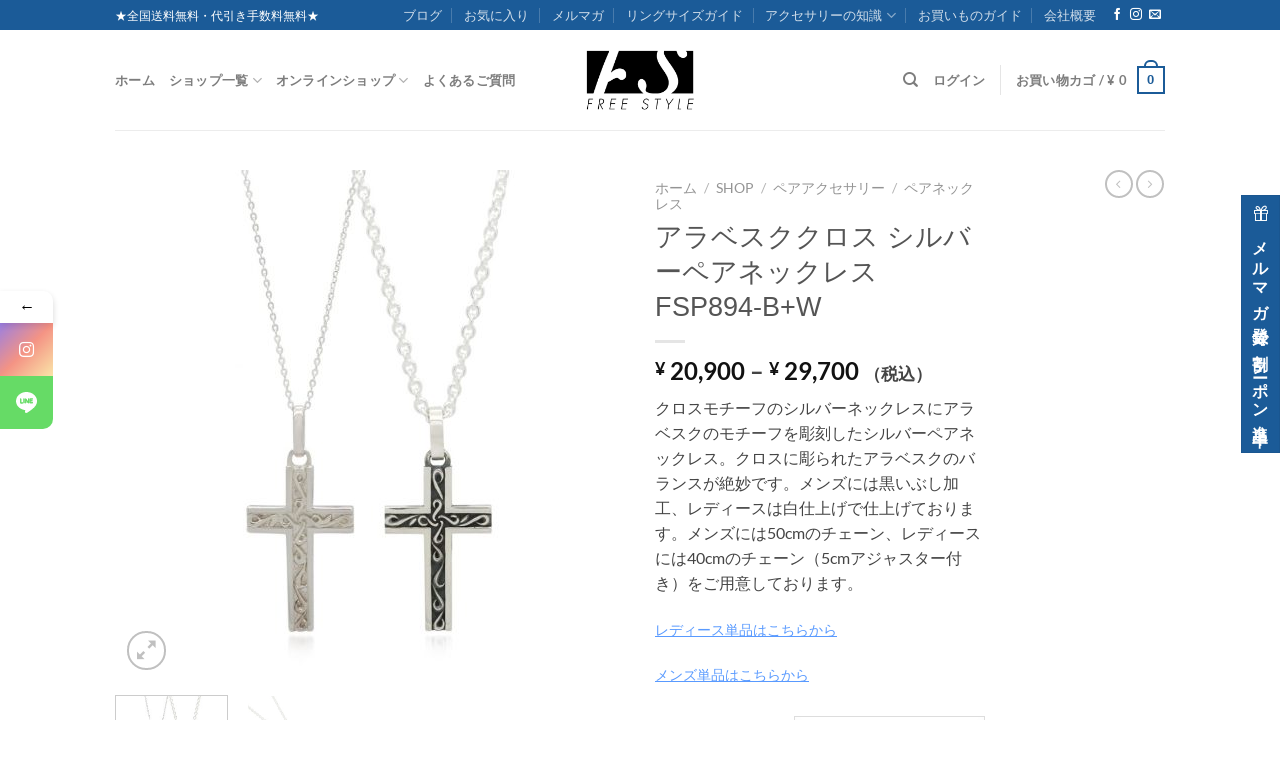

--- FILE ---
content_type: text/html; charset=UTF-8
request_url: https://www.freestylesilver.com/shop/pair-accessories/pair-necklace/894-bw/
body_size: 60376
content:
<!DOCTYPE html><html lang="ja" class="loading-site no-js bg-fill"><head><meta charset="UTF-8" /><link rel="profile" href="http://gmpg.org/xfn/11" /><link rel="pingback" href="https://www.freestylesilver.com/xmlrpc.php" /> <script>document.documentElement.className = document.documentElement.className + ' yes-js js_active js'</script> <script>(function(html){html.className = html.className.replace(/\bno-js\b/,'js')})(document.documentElement);</script> <style>.row.category-page-row {
display: none !important ;
}</style><style>.add-to-cart-button {
display: none !important ;
}</style><style>.badge-container {
display: none !important ;
}</style><style>.star-rating {
display: none !important ;
}</style><style>.wishlist-icon {
display: none !important ;
}</style><style>.shop-page-title {
display: none !important ;
}</style><style>form#stickyelements-form input::-moz-placeholder{
						color: #4F4F4F;
					} 
					form#stickyelements-form input::-ms-input-placeholder{
						color: #4F4F4F					} 
					form#stickyelements-form input::-webkit-input-placeholder{
						color: #4F4F4F					}
					form#stickyelements-form input::placeholder{
						color: #4F4F4F					}
					form#stickyelements-form textarea::placeholder {
						color: #4F4F4F					}
					form#stickyelements-form textarea::-moz-placeholder {
						color: #4F4F4F					}</style><meta name='robots' content='index, follow, max-image-preview:large, max-snippet:-1, max-video-preview:-1' /><link media="all" href="https://www.freestylesilver.com/wp-content/cache/autoptimize/css/autoptimize_50c9aebedb5ee6f1154da11a3bd0474d.css" rel="stylesheet"><link media="screen" href="https://www.freestylesilver.com/wp-content/cache/autoptimize/css/autoptimize_c373ff8496d24b4d524560b2d315e9d1.css" rel="stylesheet"><title>アラベスククロス シルバーペアネックレス FSP894-B+W - Free Style 公式通販</title><meta name="description" content="【全国配送料無料】【代引手数料無料】【ラッピング無料】※平日14時までのご注文は即日発送いたします※" /><link rel="canonical" href="https://www.freestylesilver.com/shop/pair-accessories/pair-necklace/894-bw/" /><meta property="og:locale" content="ja_JP" /><meta property="og:type" content="article" /><meta property="og:title" content="アラベスククロス シルバーペアネックレス FSP894-B+W - Free Style 公式通販" /><meta property="og:description" content="【全国配送料無料】【代引手数料無料】【ラッピング無料】※平日14時までのご注文は即日発送いたします※" /><meta property="og:url" content="https://www.freestylesilver.com/shop/pair-accessories/pair-necklace/894-bw/" /><meta property="og:site_name" content="Free Style 公式通販" /><meta property="article:modified_time" content="2025-07-15T06:48:32+00:00" /><meta property="og:image" content="https://www.freestylesilver.com/wp-content/uploads/2017/10/アラベスククロスシルバーネックレス　ペア　FSP894-BW.jpg" /><meta property="og:image:width" content="1000" /><meta property="og:image:height" content="1000" /><meta property="og:image:type" content="image/jpeg" /><meta name="twitter:card" content="summary_large_image" /><meta name="twitter:label1" content="推定読み取り時間" /><meta name="twitter:data1" content="2分" /> <script type="application/ld+json" class="yoast-schema-graph">{"@context":"https://schema.org","@graph":[{"@type":["WebPage","ItemPage"],"@id":"https://www.freestylesilver.com/shop/pair-accessories/pair-necklace/894-bw/","url":"https://www.freestylesilver.com/shop/pair-accessories/pair-necklace/894-bw/","name":"アラベスククロス シルバーペアネックレス FSP894-B+W - Free Style 公式通販","isPartOf":{"@id":"https://www.freestylesilver.com/#website"},"primaryImageOfPage":{"@id":"https://www.freestylesilver.com/shop/pair-accessories/pair-necklace/894-bw/#primaryimage"},"image":{"@id":"https://www.freestylesilver.com/shop/pair-accessories/pair-necklace/894-bw/#primaryimage"},"thumbnailUrl":"https://www.freestylesilver.com/wp-content/uploads/2017/10/アラベスククロスシルバーネックレス　ペア　FSP894-BW.jpg","datePublished":"2016-01-23T01:45:08+00:00","dateModified":"2025-07-15T06:48:32+00:00","description":"【全国配送料無料】【代引手数料無料】【ラッピング無料】※平日14時までのご注文は即日発送いたします※","breadcrumb":{"@id":"https://www.freestylesilver.com/shop/pair-accessories/pair-necklace/894-bw/#breadcrumb"},"inLanguage":"ja","potentialAction":[{"@type":"ReadAction","target":["https://www.freestylesilver.com/shop/pair-accessories/pair-necklace/894-bw/"]}]},{"@type":"ImageObject","inLanguage":"ja","@id":"https://www.freestylesilver.com/shop/pair-accessories/pair-necklace/894-bw/#primaryimage","url":"https://www.freestylesilver.com/wp-content/uploads/2017/10/アラベスククロスシルバーネックレス　ペア　FSP894-BW.jpg","contentUrl":"https://www.freestylesilver.com/wp-content/uploads/2017/10/アラベスククロスシルバーネックレス　ペア　FSP894-BW.jpg","width":1000,"height":1000,"caption":"アラベスククロスシルバーネックレス　ペア　FSP894-B+W"},{"@type":"BreadcrumbList","@id":"https://www.freestylesilver.com/shop/pair-accessories/pair-necklace/894-bw/#breadcrumb","itemListElement":[{"@type":"ListItem","position":1,"name":"ホーム","item":"https://www.freestylesilver.com/"},{"@type":"ListItem","position":2,"name":"Shop","item":"https://www.freestylesilver.com/shop/"},{"@type":"ListItem","position":3,"name":"アラベスククロス シルバーペアネックレス FSP894-B+W"}]},{"@type":"WebSite","@id":"https://www.freestylesilver.com/#website","url":"https://www.freestylesilver.com/","name":"Free Style 公式通販","description":"シルバーアクセサリー通販 ・ フリースタイル","potentialAction":[{"@type":"SearchAction","target":{"@type":"EntryPoint","urlTemplate":"https://www.freestylesilver.com/?s={search_term_string}"},"query-input":{"@type":"PropertyValueSpecification","valueRequired":true,"valueName":"search_term_string"}}],"inLanguage":"ja"}]}</script> <link rel='dns-prefetch' href='//www.freestylesilver.com' /><link rel='dns-prefetch' href='//use.fontawesome.com' /><link rel='dns-prefetch' href='//fonts.googleapis.com' /><link rel='prefetch' href='https://www.freestylesilver.com/wp-content/themes/flatsome/assets/js/flatsome.js?ver=e1ad26bd5672989785e1' /><link rel='prefetch' href='https://www.freestylesilver.com/wp-content/themes/flatsome/assets/js/chunk.slider.js?ver=3.19.9' /><link rel='prefetch' href='https://www.freestylesilver.com/wp-content/themes/flatsome/assets/js/chunk.popups.js?ver=3.19.9' /><link rel='prefetch' href='https://www.freestylesilver.com/wp-content/themes/flatsome/assets/js/chunk.tooltips.js?ver=3.19.9' /><link rel='prefetch' href='https://www.freestylesilver.com/wp-content/themes/flatsome/assets/js/woocommerce.js?ver=dd6035ce106022a74757' /><link rel="alternate" type="application/rss+xml" title="Free Style 公式通販 &raquo; フィード" href="https://www.freestylesilver.com/feed/" /><link rel="alternate" type="application/rss+xml" title="Free Style 公式通販 &raquo; コメントフィード" href="https://www.freestylesilver.com/comments/feed/" /><link rel="alternate" title="oEmbed (JSON)" type="application/json+oembed" href="https://www.freestylesilver.com/wp-json/oembed/1.0/embed?url=https%3A%2F%2Fwww.freestylesilver.com%2Fshop%2Fpair-accessories%2Fpair-necklace%2F894-bw%2F" /><link rel="alternate" title="oEmbed (XML)" type="text/xml+oembed" href="https://www.freestylesilver.com/wp-json/oembed/1.0/embed?url=https%3A%2F%2Fwww.freestylesilver.com%2Fshop%2Fpair-accessories%2Fpair-necklace%2F894-bw%2F&#038;format=xml" /><style id='wp-img-auto-sizes-contain-inline-css' type='text/css'>img:is([sizes=auto i],[sizes^="auto," i]){contain-intrinsic-size:3000px 1500px}
/*# sourceURL=wp-img-auto-sizes-contain-inline-css */</style><link rel='stylesheet' id='twb-open-sans-css' href='https://fonts.googleapis.com/css?family=Open+Sans%3A300%2C400%2C500%2C600%2C700%2C800&#038;display=swap&#038;ver=d8a7ff3aac730880bd34c554abb58063' type='text/css' media='all' /><style id='wp-block-library-inline-css' type='text/css'>:root{--wp-block-synced-color:#7a00df;--wp-block-synced-color--rgb:122,0,223;--wp-bound-block-color:var(--wp-block-synced-color);--wp-editor-canvas-background:#ddd;--wp-admin-theme-color:#007cba;--wp-admin-theme-color--rgb:0,124,186;--wp-admin-theme-color-darker-10:#006ba1;--wp-admin-theme-color-darker-10--rgb:0,107,160.5;--wp-admin-theme-color-darker-20:#005a87;--wp-admin-theme-color-darker-20--rgb:0,90,135;--wp-admin-border-width-focus:2px}@media (min-resolution:192dpi){:root{--wp-admin-border-width-focus:1.5px}}.wp-element-button{cursor:pointer}:root .has-very-light-gray-background-color{background-color:#eee}:root .has-very-dark-gray-background-color{background-color:#313131}:root .has-very-light-gray-color{color:#eee}:root .has-very-dark-gray-color{color:#313131}:root .has-vivid-green-cyan-to-vivid-cyan-blue-gradient-background{background:linear-gradient(135deg,#00d084,#0693e3)}:root .has-purple-crush-gradient-background{background:linear-gradient(135deg,#34e2e4,#4721fb 50%,#ab1dfe)}:root .has-hazy-dawn-gradient-background{background:linear-gradient(135deg,#faaca8,#dad0ec)}:root .has-subdued-olive-gradient-background{background:linear-gradient(135deg,#fafae1,#67a671)}:root .has-atomic-cream-gradient-background{background:linear-gradient(135deg,#fdd79a,#004a59)}:root .has-nightshade-gradient-background{background:linear-gradient(135deg,#330968,#31cdcf)}:root .has-midnight-gradient-background{background:linear-gradient(135deg,#020381,#2874fc)}:root{--wp--preset--font-size--normal:16px;--wp--preset--font-size--huge:42px}.has-regular-font-size{font-size:1em}.has-larger-font-size{font-size:2.625em}.has-normal-font-size{font-size:var(--wp--preset--font-size--normal)}.has-huge-font-size{font-size:var(--wp--preset--font-size--huge)}.has-text-align-center{text-align:center}.has-text-align-left{text-align:left}.has-text-align-right{text-align:right}.has-fit-text{white-space:nowrap!important}#end-resizable-editor-section{display:none}.aligncenter{clear:both}.items-justified-left{justify-content:flex-start}.items-justified-center{justify-content:center}.items-justified-right{justify-content:flex-end}.items-justified-space-between{justify-content:space-between}.screen-reader-text{border:0;clip-path:inset(50%);height:1px;margin:-1px;overflow:hidden;padding:0;position:absolute;width:1px;word-wrap:normal!important}.screen-reader-text:focus{background-color:#ddd;clip-path:none;color:#444;display:block;font-size:1em;height:auto;left:5px;line-height:normal;padding:15px 23px 14px;text-decoration:none;top:5px;width:auto;z-index:100000}html :where(.has-border-color){border-style:solid}html :where([style*=border-top-color]){border-top-style:solid}html :where([style*=border-right-color]){border-right-style:solid}html :where([style*=border-bottom-color]){border-bottom-style:solid}html :where([style*=border-left-color]){border-left-style:solid}html :where([style*=border-width]){border-style:solid}html :where([style*=border-top-width]){border-top-style:solid}html :where([style*=border-right-width]){border-right-style:solid}html :where([style*=border-bottom-width]){border-bottom-style:solid}html :where([style*=border-left-width]){border-left-style:solid}html :where(img[class*=wp-image-]){height:auto;max-width:100%}:where(figure){margin:0 0 1em}html :where(.is-position-sticky){--wp-admin--admin-bar--position-offset:var(--wp-admin--admin-bar--height,0px)}@media screen and (max-width:600px){html :where(.is-position-sticky){--wp-admin--admin-bar--position-offset:0px}}

/*# sourceURL=wp-block-library-inline-css */</style><style id='yith-wcwl-main-inline-css' type='text/css'>:root { --color-add-to-wishlist-background: rgb(255,255,255); --color-add-to-wishlist-text: rgb(0,0,0); --color-add-to-wishlist-border: #333333; --color-add-to-wishlist-background-hover: rgb(255,255,255); --color-add-to-wishlist-text-hover: rgb(0,0,0); --color-add-to-wishlist-border-hover: #333333; --rounded-corners-radius: 10px; --add-to-cart-rounded-corners-radius: 16px; --feedback-duration: 3s } 
 :root { --color-add-to-wishlist-background: rgb(255,255,255); --color-add-to-wishlist-text: rgb(0,0,0); --color-add-to-wishlist-border: #333333; --color-add-to-wishlist-background-hover: rgb(255,255,255); --color-add-to-wishlist-text-hover: rgb(0,0,0); --color-add-to-wishlist-border-hover: #333333; --rounded-corners-radius: 10px; --add-to-cart-rounded-corners-radius: 16px; --feedback-duration: 3s } 
 :root { --color-add-to-wishlist-background: rgb(255,255,255); --color-add-to-wishlist-text: rgb(0,0,0); --color-add-to-wishlist-border: #333333; --color-add-to-wishlist-background-hover: rgb(255,255,255); --color-add-to-wishlist-text-hover: rgb(0,0,0); --color-add-to-wishlist-border-hover: #333333; --rounded-corners-radius: 10px; --add-to-cart-rounded-corners-radius: 16px; --feedback-duration: 3s } 
 :root { --color-add-to-wishlist-background: rgb(255,255,255); --color-add-to-wishlist-text: rgb(0,0,0); --color-add-to-wishlist-border: #333333; --color-add-to-wishlist-background-hover: rgb(255,255,255); --color-add-to-wishlist-text-hover: rgb(0,0,0); --color-add-to-wishlist-border-hover: #333333; --rounded-corners-radius: 10px; --add-to-cart-rounded-corners-radius: 16px; --feedback-duration: 3s } 
 :root { --color-add-to-wishlist-background: rgb(255,255,255); --color-add-to-wishlist-text: rgb(0,0,0); --color-add-to-wishlist-border: #333333; --color-add-to-wishlist-background-hover: rgb(255,255,255); --color-add-to-wishlist-text-hover: rgb(0,0,0); --color-add-to-wishlist-border-hover: #333333; --rounded-corners-radius: 10px; --add-to-cart-rounded-corners-radius: 16px; --feedback-duration: 3s } 
/*# sourceURL=yith-wcwl-main-inline-css */</style><style id='global-styles-inline-css' type='text/css'>:root{--wp--preset--aspect-ratio--square: 1;--wp--preset--aspect-ratio--4-3: 4/3;--wp--preset--aspect-ratio--3-4: 3/4;--wp--preset--aspect-ratio--3-2: 3/2;--wp--preset--aspect-ratio--2-3: 2/3;--wp--preset--aspect-ratio--16-9: 16/9;--wp--preset--aspect-ratio--9-16: 9/16;--wp--preset--color--black: #000000;--wp--preset--color--cyan-bluish-gray: #abb8c3;--wp--preset--color--white: #ffffff;--wp--preset--color--pale-pink: #f78da7;--wp--preset--color--vivid-red: #cf2e2e;--wp--preset--color--luminous-vivid-orange: #ff6900;--wp--preset--color--luminous-vivid-amber: #fcb900;--wp--preset--color--light-green-cyan: #7bdcb5;--wp--preset--color--vivid-green-cyan: #00d084;--wp--preset--color--pale-cyan-blue: #8ed1fc;--wp--preset--color--vivid-cyan-blue: #0693e3;--wp--preset--color--vivid-purple: #9b51e0;--wp--preset--color--primary: #446084;--wp--preset--color--secondary: #d26e4b;--wp--preset--color--success: #7a9c59;--wp--preset--color--alert: #b20000;--wp--preset--gradient--vivid-cyan-blue-to-vivid-purple: linear-gradient(135deg,rgb(6,147,227) 0%,rgb(155,81,224) 100%);--wp--preset--gradient--light-green-cyan-to-vivid-green-cyan: linear-gradient(135deg,rgb(122,220,180) 0%,rgb(0,208,130) 100%);--wp--preset--gradient--luminous-vivid-amber-to-luminous-vivid-orange: linear-gradient(135deg,rgb(252,185,0) 0%,rgb(255,105,0) 100%);--wp--preset--gradient--luminous-vivid-orange-to-vivid-red: linear-gradient(135deg,rgb(255,105,0) 0%,rgb(207,46,46) 100%);--wp--preset--gradient--very-light-gray-to-cyan-bluish-gray: linear-gradient(135deg,rgb(238,238,238) 0%,rgb(169,184,195) 100%);--wp--preset--gradient--cool-to-warm-spectrum: linear-gradient(135deg,rgb(74,234,220) 0%,rgb(151,120,209) 20%,rgb(207,42,186) 40%,rgb(238,44,130) 60%,rgb(251,105,98) 80%,rgb(254,248,76) 100%);--wp--preset--gradient--blush-light-purple: linear-gradient(135deg,rgb(255,206,236) 0%,rgb(152,150,240) 100%);--wp--preset--gradient--blush-bordeaux: linear-gradient(135deg,rgb(254,205,165) 0%,rgb(254,45,45) 50%,rgb(107,0,62) 100%);--wp--preset--gradient--luminous-dusk: linear-gradient(135deg,rgb(255,203,112) 0%,rgb(199,81,192) 50%,rgb(65,88,208) 100%);--wp--preset--gradient--pale-ocean: linear-gradient(135deg,rgb(255,245,203) 0%,rgb(182,227,212) 50%,rgb(51,167,181) 100%);--wp--preset--gradient--electric-grass: linear-gradient(135deg,rgb(202,248,128) 0%,rgb(113,206,126) 100%);--wp--preset--gradient--midnight: linear-gradient(135deg,rgb(2,3,129) 0%,rgb(40,116,252) 100%);--wp--preset--font-size--small: 13px;--wp--preset--font-size--medium: 20px;--wp--preset--font-size--large: 36px;--wp--preset--font-size--x-large: 42px;--wp--preset--spacing--20: 0.44rem;--wp--preset--spacing--30: 0.67rem;--wp--preset--spacing--40: 1rem;--wp--preset--spacing--50: 1.5rem;--wp--preset--spacing--60: 2.25rem;--wp--preset--spacing--70: 3.38rem;--wp--preset--spacing--80: 5.06rem;--wp--preset--shadow--natural: 6px 6px 9px rgba(0, 0, 0, 0.2);--wp--preset--shadow--deep: 12px 12px 50px rgba(0, 0, 0, 0.4);--wp--preset--shadow--sharp: 6px 6px 0px rgba(0, 0, 0, 0.2);--wp--preset--shadow--outlined: 6px 6px 0px -3px rgb(255, 255, 255), 6px 6px rgb(0, 0, 0);--wp--preset--shadow--crisp: 6px 6px 0px rgb(0, 0, 0);}:where(body) { margin: 0; }.wp-site-blocks > .alignleft { float: left; margin-right: 2em; }.wp-site-blocks > .alignright { float: right; margin-left: 2em; }.wp-site-blocks > .aligncenter { justify-content: center; margin-left: auto; margin-right: auto; }:where(.is-layout-flex){gap: 0.5em;}:where(.is-layout-grid){gap: 0.5em;}.is-layout-flow > .alignleft{float: left;margin-inline-start: 0;margin-inline-end: 2em;}.is-layout-flow > .alignright{float: right;margin-inline-start: 2em;margin-inline-end: 0;}.is-layout-flow > .aligncenter{margin-left: auto !important;margin-right: auto !important;}.is-layout-constrained > .alignleft{float: left;margin-inline-start: 0;margin-inline-end: 2em;}.is-layout-constrained > .alignright{float: right;margin-inline-start: 2em;margin-inline-end: 0;}.is-layout-constrained > .aligncenter{margin-left: auto !important;margin-right: auto !important;}.is-layout-constrained > :where(:not(.alignleft):not(.alignright):not(.alignfull)){margin-left: auto !important;margin-right: auto !important;}body .is-layout-flex{display: flex;}.is-layout-flex{flex-wrap: wrap;align-items: center;}.is-layout-flex > :is(*, div){margin: 0;}body .is-layout-grid{display: grid;}.is-layout-grid > :is(*, div){margin: 0;}body{padding-top: 0px;padding-right: 0px;padding-bottom: 0px;padding-left: 0px;}a:where(:not(.wp-element-button)){text-decoration: none;}:root :where(.wp-element-button, .wp-block-button__link){background-color: #32373c;border-width: 0;color: #fff;font-family: inherit;font-size: inherit;font-style: inherit;font-weight: inherit;letter-spacing: inherit;line-height: inherit;padding-top: calc(0.667em + 2px);padding-right: calc(1.333em + 2px);padding-bottom: calc(0.667em + 2px);padding-left: calc(1.333em + 2px);text-decoration: none;text-transform: inherit;}.has-black-color{color: var(--wp--preset--color--black) !important;}.has-cyan-bluish-gray-color{color: var(--wp--preset--color--cyan-bluish-gray) !important;}.has-white-color{color: var(--wp--preset--color--white) !important;}.has-pale-pink-color{color: var(--wp--preset--color--pale-pink) !important;}.has-vivid-red-color{color: var(--wp--preset--color--vivid-red) !important;}.has-luminous-vivid-orange-color{color: var(--wp--preset--color--luminous-vivid-orange) !important;}.has-luminous-vivid-amber-color{color: var(--wp--preset--color--luminous-vivid-amber) !important;}.has-light-green-cyan-color{color: var(--wp--preset--color--light-green-cyan) !important;}.has-vivid-green-cyan-color{color: var(--wp--preset--color--vivid-green-cyan) !important;}.has-pale-cyan-blue-color{color: var(--wp--preset--color--pale-cyan-blue) !important;}.has-vivid-cyan-blue-color{color: var(--wp--preset--color--vivid-cyan-blue) !important;}.has-vivid-purple-color{color: var(--wp--preset--color--vivid-purple) !important;}.has-primary-color{color: var(--wp--preset--color--primary) !important;}.has-secondary-color{color: var(--wp--preset--color--secondary) !important;}.has-success-color{color: var(--wp--preset--color--success) !important;}.has-alert-color{color: var(--wp--preset--color--alert) !important;}.has-black-background-color{background-color: var(--wp--preset--color--black) !important;}.has-cyan-bluish-gray-background-color{background-color: var(--wp--preset--color--cyan-bluish-gray) !important;}.has-white-background-color{background-color: var(--wp--preset--color--white) !important;}.has-pale-pink-background-color{background-color: var(--wp--preset--color--pale-pink) !important;}.has-vivid-red-background-color{background-color: var(--wp--preset--color--vivid-red) !important;}.has-luminous-vivid-orange-background-color{background-color: var(--wp--preset--color--luminous-vivid-orange) !important;}.has-luminous-vivid-amber-background-color{background-color: var(--wp--preset--color--luminous-vivid-amber) !important;}.has-light-green-cyan-background-color{background-color: var(--wp--preset--color--light-green-cyan) !important;}.has-vivid-green-cyan-background-color{background-color: var(--wp--preset--color--vivid-green-cyan) !important;}.has-pale-cyan-blue-background-color{background-color: var(--wp--preset--color--pale-cyan-blue) !important;}.has-vivid-cyan-blue-background-color{background-color: var(--wp--preset--color--vivid-cyan-blue) !important;}.has-vivid-purple-background-color{background-color: var(--wp--preset--color--vivid-purple) !important;}.has-primary-background-color{background-color: var(--wp--preset--color--primary) !important;}.has-secondary-background-color{background-color: var(--wp--preset--color--secondary) !important;}.has-success-background-color{background-color: var(--wp--preset--color--success) !important;}.has-alert-background-color{background-color: var(--wp--preset--color--alert) !important;}.has-black-border-color{border-color: var(--wp--preset--color--black) !important;}.has-cyan-bluish-gray-border-color{border-color: var(--wp--preset--color--cyan-bluish-gray) !important;}.has-white-border-color{border-color: var(--wp--preset--color--white) !important;}.has-pale-pink-border-color{border-color: var(--wp--preset--color--pale-pink) !important;}.has-vivid-red-border-color{border-color: var(--wp--preset--color--vivid-red) !important;}.has-luminous-vivid-orange-border-color{border-color: var(--wp--preset--color--luminous-vivid-orange) !important;}.has-luminous-vivid-amber-border-color{border-color: var(--wp--preset--color--luminous-vivid-amber) !important;}.has-light-green-cyan-border-color{border-color: var(--wp--preset--color--light-green-cyan) !important;}.has-vivid-green-cyan-border-color{border-color: var(--wp--preset--color--vivid-green-cyan) !important;}.has-pale-cyan-blue-border-color{border-color: var(--wp--preset--color--pale-cyan-blue) !important;}.has-vivid-cyan-blue-border-color{border-color: var(--wp--preset--color--vivid-cyan-blue) !important;}.has-vivid-purple-border-color{border-color: var(--wp--preset--color--vivid-purple) !important;}.has-primary-border-color{border-color: var(--wp--preset--color--primary) !important;}.has-secondary-border-color{border-color: var(--wp--preset--color--secondary) !important;}.has-success-border-color{border-color: var(--wp--preset--color--success) !important;}.has-alert-border-color{border-color: var(--wp--preset--color--alert) !important;}.has-vivid-cyan-blue-to-vivid-purple-gradient-background{background: var(--wp--preset--gradient--vivid-cyan-blue-to-vivid-purple) !important;}.has-light-green-cyan-to-vivid-green-cyan-gradient-background{background: var(--wp--preset--gradient--light-green-cyan-to-vivid-green-cyan) !important;}.has-luminous-vivid-amber-to-luminous-vivid-orange-gradient-background{background: var(--wp--preset--gradient--luminous-vivid-amber-to-luminous-vivid-orange) !important;}.has-luminous-vivid-orange-to-vivid-red-gradient-background{background: var(--wp--preset--gradient--luminous-vivid-orange-to-vivid-red) !important;}.has-very-light-gray-to-cyan-bluish-gray-gradient-background{background: var(--wp--preset--gradient--very-light-gray-to-cyan-bluish-gray) !important;}.has-cool-to-warm-spectrum-gradient-background{background: var(--wp--preset--gradient--cool-to-warm-spectrum) !important;}.has-blush-light-purple-gradient-background{background: var(--wp--preset--gradient--blush-light-purple) !important;}.has-blush-bordeaux-gradient-background{background: var(--wp--preset--gradient--blush-bordeaux) !important;}.has-luminous-dusk-gradient-background{background: var(--wp--preset--gradient--luminous-dusk) !important;}.has-pale-ocean-gradient-background{background: var(--wp--preset--gradient--pale-ocean) !important;}.has-electric-grass-gradient-background{background: var(--wp--preset--gradient--electric-grass) !important;}.has-midnight-gradient-background{background: var(--wp--preset--gradient--midnight) !important;}.has-small-font-size{font-size: var(--wp--preset--font-size--small) !important;}.has-medium-font-size{font-size: var(--wp--preset--font-size--medium) !important;}.has-large-font-size{font-size: var(--wp--preset--font-size--large) !important;}.has-x-large-font-size{font-size: var(--wp--preset--font-size--x-large) !important;}
/*# sourceURL=global-styles-inline-css */</style><style id='font-awesome-svg-styles-default-inline-css' type='text/css'>.svg-inline--fa {
  display: inline-block;
  height: 1em;
  overflow: visible;
  vertical-align: -.125em;
}
/*# sourceURL=font-awesome-svg-styles-default-inline-css */</style><link rel='stylesheet' id='font-awesome-svg-styles-css' href='https://www.freestylesilver.com/wp-content/cache/autoptimize/css/autoptimize_single_9fdb84996e7caf24e943507643203ef4.css' type='text/css' media='all' /><style id='font-awesome-svg-styles-inline-css' type='text/css'>.wp-block-font-awesome-icon svg::before,
   .wp-rich-text-font-awesome-icon svg::before {content: unset;}
/*# sourceURL=font-awesome-svg-styles-inline-css */</style><style id='woocommerce-inline-inline-css' type='text/css'>.woocommerce form .form-row .required { visibility: visible; }
/*# sourceURL=woocommerce-inline-inline-css */</style><link rel='stylesheet' id='font-awesome-official-css' href='https://use.fontawesome.com/releases/v5.14.0/css/all.css' type='text/css' media='all' integrity="sha384-HzLeBuhoNPvSl5KYnjx0BT+WB0QEEqLprO+NBkkk5gbc67FTaL7XIGa2w1L0Xbgc" crossorigin="anonymous" /><style id='flatsome-main-inline-css' type='text/css'>@font-face {
				font-family: "fl-icons";
				font-display: block;
				src: url(https://www.freestylesilver.com/wp-content/themes/flatsome/assets/css/icons/fl-icons.eot?v=3.19.9);
				src:
					url(https://www.freestylesilver.com/wp-content/themes/flatsome/assets/css/icons/fl-icons.eot#iefix?v=3.19.9) format("embedded-opentype"),
					url(https://www.freestylesilver.com/wp-content/themes/flatsome/assets/css/icons/fl-icons.woff2?v=3.19.9) format("woff2"),
					url(https://www.freestylesilver.com/wp-content/themes/flatsome/assets/css/icons/fl-icons.ttf?v=3.19.9) format("truetype"),
					url(https://www.freestylesilver.com/wp-content/themes/flatsome/assets/css/icons/fl-icons.woff?v=3.19.9) format("woff"),
					url(https://www.freestylesilver.com/wp-content/themes/flatsome/assets/css/icons/fl-icons.svg?v=3.19.9#fl-icons) format("svg");
			}
/*# sourceURL=flatsome-main-inline-css */</style><link rel='stylesheet' id='mystickyelements-google-fonts-css' href='https://fonts.googleapis.com/css?family=Poppins%3A400%2C500%2C600%2C700&#038;ver=d8a7ff3aac730880bd34c554abb58063' type='text/css' media='all' /><link rel='stylesheet' id='font-awesome-official-v4shim-css' href='https://use.fontawesome.com/releases/v5.14.0/css/v4-shims.css' type='text/css' media='all' integrity="sha384-9aKO2QU3KETrRCCXFbhLK16iRd15nC+OYEmpVb54jY8/CEXz/GVRsnM73wcbYw+m" crossorigin="anonymous" /><style id='font-awesome-official-v4shim-inline-css' type='text/css'>@font-face {
font-family: "FontAwesome";
font-display: block;
src: url("https://use.fontawesome.com/releases/v5.14.0/webfonts/fa-brands-400.eot"),
		url("https://use.fontawesome.com/releases/v5.14.0/webfonts/fa-brands-400.eot?#iefix") format("embedded-opentype"),
		url("https://use.fontawesome.com/releases/v5.14.0/webfonts/fa-brands-400.woff2") format("woff2"),
		url("https://use.fontawesome.com/releases/v5.14.0/webfonts/fa-brands-400.woff") format("woff"),
		url("https://use.fontawesome.com/releases/v5.14.0/webfonts/fa-brands-400.ttf") format("truetype"),
		url("https://use.fontawesome.com/releases/v5.14.0/webfonts/fa-brands-400.svg#fontawesome") format("svg");
}

@font-face {
font-family: "FontAwesome";
font-display: block;
src: url("https://use.fontawesome.com/releases/v5.14.0/webfonts/fa-solid-900.eot"),
		url("https://use.fontawesome.com/releases/v5.14.0/webfonts/fa-solid-900.eot?#iefix") format("embedded-opentype"),
		url("https://use.fontawesome.com/releases/v5.14.0/webfonts/fa-solid-900.woff2") format("woff2"),
		url("https://use.fontawesome.com/releases/v5.14.0/webfonts/fa-solid-900.woff") format("woff"),
		url("https://use.fontawesome.com/releases/v5.14.0/webfonts/fa-solid-900.ttf") format("truetype"),
		url("https://use.fontawesome.com/releases/v5.14.0/webfonts/fa-solid-900.svg#fontawesome") format("svg");
}

@font-face {
font-family: "FontAwesome";
font-display: block;
src: url("https://use.fontawesome.com/releases/v5.14.0/webfonts/fa-regular-400.eot"),
		url("https://use.fontawesome.com/releases/v5.14.0/webfonts/fa-regular-400.eot?#iefix") format("embedded-opentype"),
		url("https://use.fontawesome.com/releases/v5.14.0/webfonts/fa-regular-400.woff2") format("woff2"),
		url("https://use.fontawesome.com/releases/v5.14.0/webfonts/fa-regular-400.woff") format("woff"),
		url("https://use.fontawesome.com/releases/v5.14.0/webfonts/fa-regular-400.ttf") format("truetype"),
		url("https://use.fontawesome.com/releases/v5.14.0/webfonts/fa-regular-400.svg#fontawesome") format("svg");
unicode-range: U+F004-F005,U+F007,U+F017,U+F022,U+F024,U+F02E,U+F03E,U+F044,U+F057-F059,U+F06E,U+F070,U+F075,U+F07B-F07C,U+F080,U+F086,U+F089,U+F094,U+F09D,U+F0A0,U+F0A4-F0A7,U+F0C5,U+F0C7-F0C8,U+F0E0,U+F0EB,U+F0F3,U+F0F8,U+F0FE,U+F111,U+F118-F11A,U+F11C,U+F133,U+F144,U+F146,U+F14A,U+F14D-F14E,U+F150-F152,U+F15B-F15C,U+F164-F165,U+F185-F186,U+F191-F192,U+F1AD,U+F1C1-F1C9,U+F1CD,U+F1D8,U+F1E3,U+F1EA,U+F1F6,U+F1F9,U+F20A,U+F247-F249,U+F24D,U+F254-F25B,U+F25D,U+F267,U+F271-F274,U+F279,U+F28B,U+F28D,U+F2B5-F2B6,U+F2B9,U+F2BB,U+F2BD,U+F2C1-F2C2,U+F2D0,U+F2D2,U+F2DC,U+F2ED,U+F328,U+F358-F35B,U+F3A5,U+F3D1,U+F410,U+F4AD;
}
/*# sourceURL=font-awesome-official-v4shim-inline-css */</style> <script type="text/template" id="tmpl-variation-template"><div class="woocommerce-variation-description">{{{ data.variation.variation_description }}}</div>
	<div class="woocommerce-variation-price">{{{ data.variation.price_html }}}</div>
	<div class="woocommerce-variation-availability">{{{ data.variation.availability_html }}}</div></script> <script type="text/template" id="tmpl-unavailable-variation-template"><p role="alert">この商品は対応しておりません。異なる組み合わせを選択してください。</p></script> <script type="text/javascript">window._nslDOMReady = (function () {
                const executedCallbacks = new Set();
            
                return function (callback) {
                    /**
                    * Third parties might dispatch DOMContentLoaded events, so we need to ensure that we only run our callback once!
                    */
                    if (executedCallbacks.has(callback)) return;
            
                    const wrappedCallback = function () {
                        if (executedCallbacks.has(callback)) return;
                        executedCallbacks.add(callback);
                        callback();
                    };
            
                    if (document.readyState === "complete" || document.readyState === "interactive") {
                        wrappedCallback();
                    } else {
                        document.addEventListener("DOMContentLoaded", wrappedCallback);
                    }
                };
            })();</script><script type="text/javascript" src="https://www.freestylesilver.com/wp-includes/js/jquery/jquery.min.js?ver=3.7.1" id="jquery-core-js"></script> <script type="text/javascript" id="twb-global-js-extra">var twb = {"nonce":"74289ec811","ajax_url":"https://www.freestylesilver.com/wp-admin/admin-ajax.php","plugin_url":"https://www.freestylesilver.com/wp-content/plugins/slider-wd/booster","href":"https://www.freestylesilver.com/wp-admin/admin.php?page=twb_slider_wd"};
var twb = {"nonce":"74289ec811","ajax_url":"https://www.freestylesilver.com/wp-admin/admin-ajax.php","plugin_url":"https://www.freestylesilver.com/wp-content/plugins/slider-wd/booster","href":"https://www.freestylesilver.com/wp-admin/admin.php?page=twb_slider_wd"};
//# sourceURL=twb-global-js-extra</script> <script type="text/javascript" id="wp-util-js-extra">var _wpUtilSettings = {"ajax":{"url":"/wp-admin/admin-ajax.php"}};
//# sourceURL=wp-util-js-extra</script> <script type="text/javascript" id="wc-single-product-js-extra">var wc_single_product_params = {"i18n_required_rating_text":"\u8a55\u4fa1\u3092\u9078\u629e\u3057\u3066\u304f\u3060\u3055\u3044","i18n_rating_options":["1\u3064\u661f (\u6700\u9ad8\u8a55\u4fa1: 5\u3064\u661f)","2\u3064\u661f (\u6700\u9ad8\u8a55\u4fa1: 5\u3064\u661f)","3\u3064\u661f (\u6700\u9ad8\u8a55\u4fa1: 5\u3064\u661f)","4\u3064\u661f (\u6700\u9ad8\u8a55\u4fa1: 5\u3064\u661f)","5\u3064\u661f (\u6700\u9ad8\u8a55\u4fa1: 5\u3064\u661f)"],"i18n_product_gallery_trigger_text":"\u30d5\u30eb\u30b9\u30af\u30ea\u30fc\u30f3\u753b\u50cf\u30ae\u30e3\u30e9\u30ea\u30fc\u3092\u8868\u793a","review_rating_required":"yes","flexslider":{"rtl":false,"animation":"slide","smoothHeight":true,"directionNav":false,"controlNav":"thumbnails","slideshow":false,"animationSpeed":500,"animationLoop":false,"allowOneSlide":false},"zoom_enabled":"","zoom_options":[],"photoswipe_enabled":"","photoswipe_options":{"shareEl":false,"closeOnScroll":false,"history":false,"hideAnimationDuration":0,"showAnimationDuration":0},"flexslider_enabled":""};
//# sourceURL=wc-single-product-js-extra</script> <link rel="https://api.w.org/" href="https://www.freestylesilver.com/wp-json/" /><link rel="alternate" title="JSON" type="application/json" href="https://www.freestylesilver.com/wp-json/wp/v2/product/12912" /><link rel="EditURI" type="application/rsd+xml" title="RSD" href="https://www.freestylesilver.com/xmlrpc.php?rsd" /><link rel='shortlink' href='https://www.freestylesilver.com/?p=12912' /><style type="text/css">.eic-image .eic-image-caption {bottom: 0;left: 0;right: 0;text-align: left;font-size: 12px;color: rgba(255,255,255,1);background-color: rgba(0,0,0,0.7);}</style> <script>(function(w,d,s,l,i){w[l]=w[l]||[];w[l].push({'gtm.start':
new Date().getTime(),event:'gtm.js'});var f=d.getElementsByTagName(s)[0],
j=d.createElement(s),dl=l!='dataLayer'?'&l='+l:'';j.async=true;j.src=
'https://www.googletagmanager.com/gtm.js?id='+i+dl;f.parentNode.insertBefore(j,f);
})(window,document,'script','dataLayer','GTM-5N4RJSQ');</script>  <script src="https://r.moshimo.com/af/r/maftag.js" defer></script> <script async src="https://s.yimg.jp/images/listing/tool/cv/ytag.js"></script> <script>window.yjDataLayer = window.yjDataLayer || [];
function ytag() { yjDataLayer.push(arguments); }
ytag({"type":"ycl_cookie"});</script> <script>jQuery(document).ready(function($) {
    $('.woocommerce div.product div.images a').on('click', function(event) {
        event.preventDefault(); // Prevent the default link behavior

        // Check if the Flatsome Lightbox script is available
        if (typeof $.fancybox !== "undefined") {
            $.fancybox.open({
                src: $(this).attr('href'),
                type: 'image'
            });
        }
    });
});</script> <noscript><style>.woocommerce-product-gallery{ opacity: 1 !important; }</style></noscript><link rel="icon" href="https://www.freestylesilver.com/wp-content/uploads/2024/03/cropped-free-style-silver-favicon-32x32.jpg" sizes="32x32" /><link rel="icon" href="https://www.freestylesilver.com/wp-content/uploads/2024/03/cropped-free-style-silver-favicon-192x192.jpg" sizes="192x192" /><link rel="apple-touch-icon" href="https://www.freestylesilver.com/wp-content/uploads/2024/03/cropped-free-style-silver-favicon-180x180.jpg" /><meta name="msapplication-TileImage" content="https://www.freestylesilver.com/wp-content/uploads/2024/03/cropped-free-style-silver-favicon-270x270.jpg" /><meta name="generator" content="Product Filter for WooCommerce"/><style id="custom-css" type="text/css">:root {--primary-color: #1b5b98;--fs-color-primary: #1b5b98;--fs-color-secondary: #d26e4b;--fs-color-success: #7a9c59;--fs-color-alert: #b20000;--fs-experimental-link-color: #334862;--fs-experimental-link-color-hover: #111;}.tooltipster-base {--tooltip-color: #fff;--tooltip-bg-color: #000;}.off-canvas-right .mfp-content, .off-canvas-left .mfp-content {--drawer-width: 300px;}.off-canvas .mfp-content.off-canvas-cart {--drawer-width: 360px;}html{background-color:#ffffff!important;}.sticky-add-to-cart--active, #wrapper,#main,#main.dark{background-color: #ffffff}.header-main{height: 100px}#logo img{max-height: 100px}#logo{width:110px;}.stuck #logo img{padding:3px 0;}.header-top{min-height: 30px}.transparent .header-main{height: 90px}.transparent #logo img{max-height: 90px}.has-transparent + .page-title:first-of-type,.has-transparent + #main > .page-title,.has-transparent + #main > div > .page-title,.has-transparent + #main .page-header-wrapper:first-of-type .page-title{padding-top: 120px;}.header.show-on-scroll,.stuck .header-main{height:70px!important}.stuck #logo img{max-height: 70px!important}.header-bg-color {background-color: rgba(255,255,255,0.9)}.header-bottom {background-color: #F1F1F1}.stuck .header-main .nav > li > a{line-height: 50px }@media (max-width: 549px) {.header-main{height: 70px}#logo img{max-height: 70px}}body{font-size: 100%;}@media screen and (max-width: 549px){body{font-size: 100%;}}body{font-family: Lato, sans-serif;}body {font-weight: 400;font-style: normal;}.nav > li > a {font-family: Lato, sans-serif;}.mobile-sidebar-levels-2 .nav > li > ul > li > a {font-family: Lato, sans-serif;}.nav > li > a,.mobile-sidebar-levels-2 .nav > li > ul > li > a {font-weight: 700;font-style: normal;}h1,h2,h3,h4,h5,h6,.heading-font, .off-canvas-center .nav-sidebar.nav-vertical > li > a{font-family: Allura, sans-serif;}h1,h2,h3,h4,h5,h6,.heading-font,.banner h1,.banner h2 {font-weight: 400;font-style: normal;}.alt-font{font-family: Allura, sans-serif;}.alt-font {font-weight: 400!important;font-style: normal!important;}.section-title span{text-transform: none;}.current .breadcrumb-step, [data-icon-label]:after, .button#place_order,.button.checkout,.checkout-button,.single_add_to_cart_button.button, .sticky-add-to-cart-select-options-button{background-color: #40b700!important }.badge-inner.new-bubble{background-color: #1b5b98}.star-rating span:before,.star-rating:before, .woocommerce-page .star-rating:before, .stars a:hover:after, .stars a.active:after{color: #F9CC00}.shop-page-title.featured-title .title-bg{ background-image: url(https://www.freestylesilver.com/wp-content/uploads/2017/10/アラベスククロスシルバーネックレス　ペア　FSP894-BW.jpg)!important;}@media screen and (min-width: 550px){.products .box-vertical .box-image{min-width: 247px!important;width: 247px!important;}}.footer-1{background-color: #F9F9F9}.footer-2{background-color: #ffffff}.absolute-footer, html{background-color: #f6f6f6}.nav-vertical-fly-out > li + li {border-top-width: 1px; border-top-style: solid;}/* Custom CSS */body.woocommerce-checkout .woocommerce form .form-row label {font-weight: 400;}.page-id-26816 .mystickyelements-minimize {opacity: 0.75 !important;}.page-id-26816 #mystickyelements-social-insagram {opacity: 0.75 !important;}.page-id-26816 #mystickyelements-social-line {opacity: 0.75 !important;}.page-id-26816 .header-main {background: white;}.page-id-26816 #top-bar {background-color: #9a0000!important;}.page-id-26816 .badge-container {display: none;}.page-id-26816 .page-wrapper {background-color: #9a0000!important;}.page-id-26816 #wrapper {background-color: #9a0000!important;}.page-id-26816 .section {padding-left: 13px !important;padding-right: 13px !important;}.page-id-26816 .dark a {color: white !important;}.my-recently-viewed-products .badge {display: none;}.woocommerce-cart .wishlist-icon {display: none;}.page-id-9 #Field-numberInput::placeholder {content: "";}.page-id-25980 .mystickyelements-minimize {opacity: 0.75 !important;}.page-id-25980 #mystickyelements-social-insagram {opacity: 0.75 !important;}.page-id-25980 #mystickyelements-social-line {opacity: 0.75 !important;}.page-id-25980 .header-main {background: white;}.page-id-25980 #top-bar {background-color: #9a0000!important;}.page-id-25980 .badge-container {display: none;}.page-id-25980 .page-wrapper {background-color: #9a0000!important;}.page-id-25980 #wrapper {background-color: #9a0000!important;}.page-id-25980 .section {padding-left: 13px !important;padding-right: 13px !important;}.page-id-25980 .dark a {color: white !important;}a.tm-cart-edit-options {display: none !important;}#reviews .star-rating {display: inherit !important;}.page-id-25222 .mystickyelements-minimize {opacity: 0.75 !important;}.page-id-25222 #mystickyelements-social-insagram {opacity: 0.75 !important;}.page-id-25222 #mystickyelements-social-line {opacity: 0.75 !important;}.page-id-25222 .header-main {background: white;}.page-id-25222 #top-bar {background-color: #9a0000!important;}.page-id-25222 .badge-container {display: none;}.page-id-25222 .page-wrapper {background-color: #9a0000!important;}.page-id-25222 #wrapper {background-color: #9a0000!important;}.page-id-25222 .section {padding-left: 13px !important;padding-right: 13px !important;}.page-id-25222 .dark a {color: white !important;}.woocommerce-Reviews-title {font-family: sans-serif;font-size: 1em;margin-top: 10px;}h1.new-h1-title {font-size: 1.15em;font-family: sans-serif;font-weight: normal;}.page-id-22303 .badge-container {display: none;}.page-id-22303 .page-wrapper {background-color: #b80000 !important;}.page-id-22303 #wrapper {background-color: #b80000 !important;}.page-id-22303 .section {padding-left: 13px !important;padding-right: 13px !important;}.page-id-22303 .dark a {color: white !important;}.mystickyelements-social-insagram {opacity: 0.6 !important;}.mystickyelements-social-line {opacity: 0.6 !important;}.mystickyelements-minimize {background-color: rgba(255, 255, 255, 0.45) !important;}.mystickyelements-fixed ul li {color: black;}#chaty-widget-0 .chaty-widget {right: 15px;left: auto;}#chaty-widget-0 .chaty-widget {bottom: 70px !important;}th.product-name {border-width:0px !important;}small.includes_tax {display: none;}footer.entry-meta {display: none;}.entry-content {padding-top: 0em;}table.variations th.label {border-bottom: none;}.line-club-column {padding-bottom: 0px;}.page-id-20701 .badge-container {display: none;}.page-id-20701 .page-wrapper {background-color: #b80000 !important;}.page-id-20701 #wrapper {background-color: #b80000 !important;}.page-id-20701 .section {padding-left: 13px !important;padding-right: 13px !important;}.page-id-20701 .dark a {color: white !important;}.line-club {margin-bottom: -30px;}.size-video {padding-top: 1% !important;}/*******xmas page 2020 ********/.page-id-17155 #main {background-color: #B80000;}.page-id-17155 .section {padding-right: 0px;padding-left: 0px;}.page-id-17155 .title-wrapper a {color: #fff !important;}.page-id-17155 .wishlist-icon {display: none;}.page-id-17155 .badge-container {display: none;}.page-id-17155 #footer a {color: #334862 !important;}/********end xmas2020******/.product_title {font-family: sans-serif;}/*************** STICKY SIDE BUTTON ***************/.button:not(.icon).sticky-side-button {right: 0px; /* Negative Margin Right - Change Accordingly*/float: right;position: fixed;top: calc(50% - 165px);z-index:1;cursor: pointer;padding: 10px 0px;letter-spacing: 3px;border-radius:0px !important;writing-mode: vertical-rl;margin:0px;}.button:not(.icon).sticky-footer-button {position: fixed;left: 0;bottom: 0;z-index: 1;border-radius:0px !important;margin-bottom: 0em;}.grecaptcha-badge {visibility: hidden;}.prdctfltr_wc {margin-bottom: 3px;}.coupon label:first-child{text-align: left;}.page-id-2855 .badge-container {display: none;}.page-id-2857 .badge-container {display: none;}.page-id-2859 .badge-container {display: none;}.wc-stripe-checkout-button {background: #40b700 !important;color: #fff;}#loclaser {text-align: center;margin-top: -13px;font-size: 0.95em;}#loccustomsize {text-align: center;margin-top: -20px;font-size: 0.95em;}.page-id-2138 .col+.col .col-inner {margin: auto auto auto auto !important;}.page-id-2138 .col:first-child .col-inner {margin: auto auto auto auto !important;}h1.akarenga-banner {font-size: 2.9em;}p.akarenga-banner {font-size: 2.9em;font-family: "Allura", sans-serif;}.related-categories-buttons {width: 97%;}.page-title-inner {padding-top: 0px;}.woocommerce-info {border-top-color: #1e85be;}.size-guide-table tr th,.size-guide-table tr td {text-align: center;width: 90px;}.size-guide-table tr:nth-child(even) {background-color: #fbfbfb;}.size-guide-table th {background-color: #f5f5f5;}.touroku-button {padding: 4px;border: 2px solid #1b5b98;}.section-title-container {margin-bottom: 0.25em;}.page-wrapper {padding-top: 5px;}.shop-page-benefits {padding-bottom: 0px !important;}.page-id-9 .message-container:first-child {display: none !important;}h3.rs_email_subscription {display:none;}em.user-id {display:none;}.woocommerce-checkout-review-order-table td {width: 30%;}.section-title a {margin-bottom: 1px;font-size: .65em;}.shop-categories {padding-left: 0 !important;padding-right: 0 !important;}.shop-categories>.row-collapse>.flickity-viewport>.flickity-slider>.col, .row-collapse>.col {padding: 3px !important;}label[for="pa_chain-options"]{font-size: 1.15em;}label[for="%e7%9f%b3"]{font-size: 1.15em;}.tanpin {text-decoration: underline;color: #599aff;font-size: 0.9em;}.page-id-13127 .badge-container {display: none;}.checkout-button {background-color: #4abf23 !important;}.xmas-bg { background:url("https://www.freestylesilver.com/wp-content/uploads/2017/11/christmas-page-test.jpg") no-repeat fixed center; }.overlay {background-color: rgba(0,0,0,0) !important;}.christmas-font {font-family:'Great Vibes', Arial;}span.christmas-span {font-size: 0.7em;}h2.mobile-h2-small {text-align: center;font-size: 1.4em;}h2.mobile-h2 {text-align: center;font-size: 1em;}ul.instagram-pics li {padding: 2px;}.page-id-11588 .tx-div {display: none;}ul.instagram-pics li {width: 33.333%;}#main-content {background: url([site_url_secure]/wp-content/uploads/2017/05/seamless-damask-pattern.png) repeat;}h3.breadcrumb {font-size: 0.8em;}img.category-page-banner {margin-bottom: 10px;}.img-center {text-align: center;}.grid-wrapper{max-width: 990px;margin: 0 auto;}.col-md-4{float: left;width: 33.33%;padding: 5px 5px;}.col-md-6{float: left;width: 50%;padding: 5px 5px;}.img-responsive{max-width: 100%;height: auto;}.grid-md-2{max-width: 616px;} .clearfix:before,.clearfix:after{display: table;content: " ";}.clearfix:after{clear: both;}/* hide homepage callout */.page-id-2138 .callout {display: none;}.absolute-footer ul li a {color: #1b5b98;}.ux-box a {color: #444;}.accordion .accordion-title a {color: #444;}h4.breadcrumb span {color: #1b5b98;}.breadcrumb a {color: #1b5b98;}.product-small p.name {color: #1b5b98 !important;}p.category {color: #665555 !important;}body {color: #444 !important;}.page-id-8682 #top-bar {background-color: #952612;}.page-id-8682 .hentry {margin-bottom: -40px;}.page-id-2138 .flickity-page-dots {display: none;}.table-wrap {border-collapse: collapse;border-spacing: 0;font-size: 1em; background: white;}.table-wrap caption, .table-wrap th {text-align: left;}.table-wrap {width: 100%;border: 1px #eee solid;} .table-wrap th {background-color: #eee;}.table-wrap th, .table-wrap td {padding: 11px 15px;color: #4f4f4f;}.table-wrap td {border: #eee solid;border-width: 0 1px 1px 0;}.table-wrap tr td:first-child {width: 35%;}.half-section{width: 50%;float: left;position: relative;padding: 0px 15px;}/* hide christmas page callout */.page-id-8682 .callout {display: none;}h1.center-align {text-align: center;font-size: 2em;}.shop-center {font-size: 0.85em;text-align: left;width: 55%;margin-left: auto;margin-right: auto;}h2.h2-bracelet {font-size: 1.7em;text-align: left;}.f-left {float: left;}.f-right {float: right;}h2.h2-top-margin {margin: -30px 0;}span.h2-mini {font-size: 0.6em;}h2.category-top-buttons {font-size: 1em;border: solid 1px black;padding: 4px;}h2.link-text-button {font-size: 1.1em;border: black 1px solid;padding: 5px;margin-bottom: -5px;}/*category top buttons*/p.category-top-buttons {font-size: 1em;color: black;padding: 2px 0 2px 0;border: 1px solid black;}p.link-text-button {font-size: 1.2em;color: black;padding: 6px 0 6px 0;border: 1px solid black;}p.link-text-button-white {font-size: 1.2em;color: #fff;padding: 6px 0 6px 0;border: 1px solid black;background-color:#3b5998;}.facebook-banner-hp-2 {text-align: center;background: #fff;}.facebook-banner-hp-2 h4 {border: 1px solid black;color: black;padding: 10px 0 10px 0;}.facebook-banner-hp {text-align: center;background: #3b5998;}.facebook-banner-hp h4 {color: white;padding: 10px 0 10px 0;}.special-table td:first-child {width: 32%;}.special-table-katana{width: 320px } .special-table-katana td{font-size: 14px;}.special-table-katana a{color: #26A6FF;} .special-table-katana td:first-child{ background-color: #6794bf;color: white;padding: 5px 15px;text-align: center;}.special-table-katana td:last-child{background-color: rgba(227, 227, 227, 0.41);color: #4F4F4F;padding: 6px 15px;}.special-table-katana tr:nth-child(even) td:last-child{background-color: white;color: #4F4F4F;}.special-table-katana .title{text-transform: uppercase;}.special-table-katana tr {border-bottom: 3px solid #FFF;}.wp-caption-text {line-height: 1.5em;}.mfp-close {width: 50px;height: 50px;font-size: 50px;}.tm-epo-field-label.tm-left {min-width: 75px !important;}.tm-description {display: inline-block;font-size: 0.9em;}.cart-wrapper>.cart_totals {display: none !important;}td.product-name {line-height: 1.5em;}tr.cart-discount {background-color: transparent;}.special-table{width: 320px } .special-table td{font-size: 14px;}.special-table a{color: #26A6FF;} .special-table td:first-child{ background-color: #6794bf;color: white;padding: 5px 15px;text-align: center;}.special-table td:last-child{background-color: rgba(227, 227, 227, 0.41);color: #4F4F4F;padding: 6px 15px;}.special-table tr:nth-child(even) td:last-child{background-color: white;color: #4F4F4F;}.special-table .title{text-transform: uppercase;}.special-table tr {border-bottom: 3px solid #FFF;}.label-hot.menu-item a:after{content:"人気";background-color:#b20000; font-size: 0.9em;}.wp-video {margin-right: auto;margin-left: auto;}.tm-quantity input.tm-qty {width: 1.5em !important;}span.tagged_as {line-height: 1.5em;}.cart-discount {color: red;}.free-box-picker-div: span {font-size: 0.85em !important;}.cart_item {padding-top:5px;padding-bottom: 5px;}.free-box-picker-div> label {font-size: 0.75em;}.day-picker-div > label {margin-bottom: -9px !important;}.hour-picker-div > label {margin-bottom: 5px !important;}.tm-epo-field-label {font-weight: normal !important;color: #777777;}span.before-amount, span.after-amount {font-size: 0.65em;display: inline-block;}.tm-epo-field-label.tm-left {max-width: 22.5% !important;}p.engraving-text {font-size: 1.04em;}#billing_country_field {display: none;}small {font-size: 70%;}tr.shipping td {padding-left: 2px;}h2.faq-title {margin: 10px 0;}.vtprd_shop_table {display: none;}.product-price { padding-right: 0px;}ins> span.amount {display: block;}mark {background: #fff !important;}ul.payment_methods li label {margin-left: 0px !important;}.hp-img {margin-bottom: 25px;margin-top: 30px;}.hp-img2 {margin-bottom: -10px;margin-top: 40px;}.engraving-button {text-align: center;}.xmas-button {text-align: center;}span.fine-print {font-size: 0.75em;}.sub-h2-text {display: table;margin: 20px auto 30px auto;width:95%;text-align:center;}.same-line {display: inline !important;}.sub-h2-text p {display: inline;}.sub-h2-text h2 {font-size: 1em;}.fs-product-details li {border-bottom: 1px dotted #D6D4D4;}ul.fs-product-details {font-size: 0.9em;}h1.category-page-h1 {text-align: center;}.homepage-categories-bg .ux_banner.light { background: rgba(249, 249, 249, 0) !important;}.emza3 {margin-left: auto !important;margin-right: auto !important;width: 200px;}img.bot-marg {width: 200px;margin-bottom:10px;}h1.shop-message-h1 {font-size: 270%;line-height: 120%;background-image: url("[site_url]/wp-content/uploads/2016/02/red-background.jpg");padding: 8px 5px;color: white;}p.shop-message-p {font-size: 2em;line-height: 1.5em;}hr.floral {display:block;border:0px;height:10px;background-image:url('[site_url]/wp-content/uploads/2016/01/separator-floral.png');}.emza2 .ux_banner {background-color: rgba(69, 123, 204, 0) !important;}.emza2 .ux_banner {background-color: rgba(69, 123, 204, 0) !important;}h2.shop-header {font-size: 2.4em !important;line-height: 1.4em;margin-right: 60px;text-align:left;}.desc-thin {font-size: 0.9em;}.page-id-2138 .from_the_blog_comments {display: none;}.page-id-2138 .yith-wcwl-add-to-wishlist {display: none !important;}.page-id-2138 .small {display: none;}.page-id-2138 .ux-box.ux-text-badge .ux-box-text {display: none;}.emza {margin-left: auto !important;margin-right: auto !important;width: 180px;}.col-md-3-new {float: left;width: 20%;padding: 5px 6px;}.img-responsive-3 {border: 1px solid #d0d0d0;}.bsr {padding: .4em;background: orange;color: white;font-family: helvetica;border-radius: 5px 0 0 5px;margin-right: 0.7em;position: relative /* This is important */}.bsr:before,.bsr:after {content: "";position: absolute;right: -.75em;top: 0;width: 0;height: 0;/* the trangles are made of different border widths, not the box itslef */border-style: solid;border-width: 18px 12px 0 0;border-color: orange transparent transparent transparent;}.bsr:after {top: auto; /*reset the top placement */bottom: 0;width: 0;height: 0;border-style: solid;border-width: 18px 0 0 15px;border-color: transparent transparent transparent orange;}p.fontsize {font-size: 0.8em;}label {font-weight: 100;}.fa-li {top: 0.34285714em;}.second_content {background: #f9f9f9;border: 2px solid #e3eaea;padding-top: 15px;}.second_content h5{margin-left: 0.6em;}.fa-ul {margin-left: 1em;}.laser-test {width: 295px !important;}/* Custom CSS Tablet */@media (max-width: 849px){.hide-for-mobile {display: none;}.bigger-buttons {font-size: 1.12em;}h2.mobile-h2 {text-align: center;font-size: 1em;}h2.mobile-h2-small {font-size: 1em;text-align: center;}}/* Custom CSS Mobile */@media (max-width: 549px){.single-product-recently-viewed .price {font-size: 1.1em !important;}.stuck .header-main .nav > li > a {line-height: 0px;}#logo {width: 60px;}.mystickyelements-fixed {top: 80%;}.line-club-column {padding: 0px !important;}.line-club-column .col-inner {padding: 0px 0px 0px 0px !important;}.wishlist-icon {display: none;}.badge .is-small {font-size: 0.75em;}.badge {height: 2.3em;width: 2.3em;}.badge-container { margin-top: 5px;}.wc-sticky-product-bar-displayed .wc-sticky-product-bar section.button a.action-button {background: #40b700;color: #fff;}a.action-button {font-size: 16px !important;}.wc-sticky-product-bar-displayed .wc-sticky-product-bar .price {font-size: 17px !important;}.wc-sticky-product-bar-container span{font-size: 17px !important;}.wc-sticky-product-bar-container small{font-size: 14px !important;}.wc-sticky-product-bar-container .woocommerce-Price-currencySymbol {font-size: 15px !important;margin-right: -4px;}.wc-sticky-product-bar-container .woocommerce-price-suffix {margin-left: -10px;}.wc-sticky-product-bar-displayed .wc-sticky-product-bar.product-page.display-price section.price, .wc-sticky-product-bar-displayed .wc-sticky-product-bar.product-page.display-price section.total {margin-left: initial;}.h2-spacing {margin-bottom: -8px;}.h2-spacing-2 {margin-bottom: -2px;}.breadcrumbs {font-size: 0.8em;}/* SIDE NAV MOBILE */.visual-banner-menu .col-inner>.img:not(:last-child), .col>.img:not(:last-child) {margin-bottom: 0.5em;}.mfp-content>mobile-sidebar {width:90% !important;}.off-canvas:not(.off-canvas-center) li.html {padding: 10px;}/* END SIDE NAV TABLET */.page-id-8 .rs_cart_message {font-size: 0.75em;text-align: center;}h1.christmas-h1 {font-size: 2.7em;}span.christmas-span {font-size: 0.6em;}.bottom-bord {border-bottom: 1px solid #acacac;}h1.akarenga-banner {font-size: 1.5em;}p.akarenga-banner {font-size: 0.8em;font-family: "Allura", sans-serif;}.category-filtering {display: none !important;}#masthead.stuck.move_down #logo a img {max-height: 45px;}#masthead { height: 50px!important; } #masthead .mobile-menu, #logo a, #masthead .right-links>ul { padding-top: 6px!important;padding-bottom: 4px!important;}.post-10439 .post-date {display: none;}.col-xs-6{width: 50%;}.grid-xs-2{max-width: 616px;}.page-id-8 .woocommerce-message {font-size: 0.8em;margin-bottom: 0px;}.page-id-2733 .ux_banner h2 {font-size: 2.5em;}.rwd-break {display:none;}.page-id-2138 .flickity-page-dots {display: none;} .table-wrap {font-size: 1.15em;}.half-section{ width: 100%; padding-bottom: 15px;}.left-text {line-height: 1.5em !important;}.shop-center {margin-top: 1.5em;}.hide-on-mobile {display: none;}.shop-center {text-align: left;width: 95%;}h2.h2-bracelet {font-size: 2.5em;text-align: left;}h2.small-h2 {font-size: 1.8em;text-align: left;}img.credit-cards {width: 55%;}h2.category-top-buttons {margin-bottom: 1.5em;}.special-table td:last-child{padding-left: 8px !important;}.tm-epo-field-label.tm-left + .tm-extra-product-options-container, .tm-epo-field-label.tm-right + .tm-extra-product-options-container {max-width: 75.2% !important;margin-right: 3px !important;}td.product-name {padding: 0 10px !important;font-size: 70% !important;width: 37% !important;}table tr th, table tr td {padding: 0.3em !important;font-size: 0.7em;}p.category-page-p {font-size: 0.9em;width: 90%;text-align: left;margin: 0 auto 5px auto;}p.description {width:96%;padding-left:5px;}span.japanese-h2 {font-size: 0.7em;}h2.pair-h2 {background-color: #86d4db;color: white;padding: 5px 7px 4px 7px;font-size: 0.85em;}h2.ladies-h2 {background-color: #fdc2b0;color: white;padding: 5px 7px 4px 7px;font-size: 0.85em;}h2.mens-h2 {background-color: #3778b2;color: white;padding: 5px 7px 4px 7px;font-size: 0.85em;}h2.shop-header {font-size: 2em !important;}/*reduce bottom padding for buttons*/.small-12.large-6.columns {margin-bottom: -15px!important;}/*reduce bottom padding for buttons*/.small-12.large-3.columns {margin-bottom: -10px!important;}/*reduce NEW bubble size*/.callout.style1 .inner {width: 45px;height: 45px;}.col-xs-3{width: 33.3%;}.grid-xs-3{max-width: 616px;}}.label-new.menu-item > a:after{content:"New";}.label-hot.menu-item > a:after{content:"Hot";}.label-sale.menu-item > a:after{content:"Sale";}.label-popular.menu-item > a:after{content:"人気";}</style><style id="kirki-inline-styles">/* vietnamese */
@font-face {
  font-family: 'Allura';
  font-style: normal;
  font-weight: 400;
  font-display: swap;
  src: url(https://www.freestylesilver.com/wp-content/fonts/allura/9oRPNYsQpS4zjuA_hAgWDto.woff2) format('woff2');
  unicode-range: U+0102-0103, U+0110-0111, U+0128-0129, U+0168-0169, U+01A0-01A1, U+01AF-01B0, U+0300-0301, U+0303-0304, U+0308-0309, U+0323, U+0329, U+1EA0-1EF9, U+20AB;
}
/* latin-ext */
@font-face {
  font-family: 'Allura';
  font-style: normal;
  font-weight: 400;
  font-display: swap;
  src: url(https://www.freestylesilver.com/wp-content/fonts/allura/9oRPNYsQpS4zjuA_hQgWDto.woff2) format('woff2');
  unicode-range: U+0100-02BA, U+02BD-02C5, U+02C7-02CC, U+02CE-02D7, U+02DD-02FF, U+0304, U+0308, U+0329, U+1D00-1DBF, U+1E00-1E9F, U+1EF2-1EFF, U+2020, U+20A0-20AB, U+20AD-20C0, U+2113, U+2C60-2C7F, U+A720-A7FF;
}
/* latin */
@font-face {
  font-family: 'Allura';
  font-style: normal;
  font-weight: 400;
  font-display: swap;
  src: url(https://www.freestylesilver.com/wp-content/fonts/allura/9oRPNYsQpS4zjuA_iwgW.woff2) format('woff2');
  unicode-range: U+0000-00FF, U+0131, U+0152-0153, U+02BB-02BC, U+02C6, U+02DA, U+02DC, U+0304, U+0308, U+0329, U+2000-206F, U+20AC, U+2122, U+2191, U+2193, U+2212, U+2215, U+FEFF, U+FFFD;
}/* latin-ext */
@font-face {
  font-family: 'Lato';
  font-style: normal;
  font-weight: 400;
  font-display: swap;
  src: url(https://www.freestylesilver.com/wp-content/fonts/lato/S6uyw4BMUTPHjxAwXjeu.woff2) format('woff2');
  unicode-range: U+0100-02BA, U+02BD-02C5, U+02C7-02CC, U+02CE-02D7, U+02DD-02FF, U+0304, U+0308, U+0329, U+1D00-1DBF, U+1E00-1E9F, U+1EF2-1EFF, U+2020, U+20A0-20AB, U+20AD-20C0, U+2113, U+2C60-2C7F, U+A720-A7FF;
}
/* latin */
@font-face {
  font-family: 'Lato';
  font-style: normal;
  font-weight: 400;
  font-display: swap;
  src: url(https://www.freestylesilver.com/wp-content/fonts/lato/S6uyw4BMUTPHjx4wXg.woff2) format('woff2');
  unicode-range: U+0000-00FF, U+0131, U+0152-0153, U+02BB-02BC, U+02C6, U+02DA, U+02DC, U+0304, U+0308, U+0329, U+2000-206F, U+20AC, U+2122, U+2191, U+2193, U+2212, U+2215, U+FEFF, U+FFFD;
}
/* latin-ext */
@font-face {
  font-family: 'Lato';
  font-style: normal;
  font-weight: 700;
  font-display: swap;
  src: url(https://www.freestylesilver.com/wp-content/fonts/lato/S6u9w4BMUTPHh6UVSwaPGR_p.woff2) format('woff2');
  unicode-range: U+0100-02BA, U+02BD-02C5, U+02C7-02CC, U+02CE-02D7, U+02DD-02FF, U+0304, U+0308, U+0329, U+1D00-1DBF, U+1E00-1E9F, U+1EF2-1EFF, U+2020, U+20A0-20AB, U+20AD-20C0, U+2113, U+2C60-2C7F, U+A720-A7FF;
}
/* latin */
@font-face {
  font-family: 'Lato';
  font-style: normal;
  font-weight: 700;
  font-display: swap;
  src: url(https://www.freestylesilver.com/wp-content/fonts/lato/S6u9w4BMUTPHh6UVSwiPGQ.woff2) format('woff2');
  unicode-range: U+0000-00FF, U+0131, U+0152-0153, U+02BB-02BC, U+02C6, U+02DA, U+02DC, U+0304, U+0308, U+0329, U+2000-206F, U+20AC, U+2122, U+2191, U+2193, U+2212, U+2215, U+FEFF, U+FFFD;
}</style><script class="tm-hidden" type="text/template" id="tmpl-tc-cart-options-popup"><div class='header'>
        <h3>{{{ data.title }}}</h3>
    </div>
    <div id='{{{ data.id }}}' class='float-editbox'>{{{ data.html }}}</div>
    <div class='footer'>
        <div class='inner'>
            <span class='tm-button button button-secondary button-large floatbox-cancel'>{{{ data.close }}}</span>
        </div>
    </div></script> <script class="tm-hidden" type="text/template" id="tmpl-tc-lightbox"><div class="tc-lightbox-wrap">
        <span class="tc-lightbox-button tcfa tcfa-search tc-transition tcinit"></span>
    </div></script> <script class="tm-hidden" type="text/template" id="tmpl-tc-lightbox-zoom"><span class="tc-lightbox-button-close tcfa tcfa-times"></span>
    {{{ data.img }}}</script> <script class="tm-hidden" type="text/template" id="tmpl-tc-final-totals"><dl class="tm-extra-product-options-totals tm-custom-price-totals">
        <# if (data.show_unit_price==true){ #>    	<dt class="tm-unit-price">{{{ data.unit_price }}}</dt>
    	<dd class="tm-unit-price">
    		<span class="price amount options">{{{ data.formatted_unit_price }}}</span>
    	</dd>    	<# } #>
    	<# if (data.show_options_total==true){ #>    	<dt class="tm-options-totals">{{{ data.options_total }}}</dt>
    	<dd class="tm-options-totals">
    		<span class="price amount options">{{{ data.formatted_options_total }}}</span>
    	</dd>    	<# } #>
    	<# if (data.show_fees_total==true){ #>    	<dt class="tm-fee-totals">{{{ data.fees_total }}}</dt>
    	<dd class="tm-fee-totals">
    		<span class="price amount fees">{{{ data.formatted_fees_total }}}</span>
    	</dd>    	<# } #>
    	<# if (data.show_extra_fee==true){ #>    	<dt class="tm-extra-fee">{{{ data.extra_fee }}}</dt>
    	<dd class="tm-extra-fee">
    		<span class="price amount options extra-fee">{{{ data.formatted_extra_fee }}}</span>
    	</dd>    	<# } #>
    	<# if (data.show_final_total==true){ #>    	<dt class="tm-final-totals">{{{ data.final_total }}}</dt>
    	<dd class="tm-final-totals">
    		<span class="price amount final">{{{ data.formatted_final_total }}}</span>
    	</dd>    	<# } #>
            </dl></script> <script class="tm-hidden" type="text/template" id="tmpl-tc-price"><span class="amount">{{{ data.price.price }}}</span></script> <script class="tm-hidden" type="text/template" id="tmpl-tc-sale-price"><del>
        <span class="tc-original-price amount">{{{ data.price.original_price }}}</span>
    </del>
    <ins>
        <span class="amount">{{{ data.price.price }}}</span>
    </ins></script> <script class="tm-hidden" type="text/template" id="tmpl-tc-section-pop-link"><div id="tm-section-pop-up" class="tm-extra-product-options flasho tc-wrapper tm-section-pop-up single tm-animated appear">
        <div class='header'><h3>{{{ data.title }}}</h3></div>
        <div class="float-editbox" id="tc-floatbox-content"></div>
        <div class='footer'>
            <div class='inner'>
                <span class='tm-button button button-secondary button-large floatbox-cancel'>{{{ data.close }}}</span>
            </div>
        </div>
    </div></script> <script class="tm-hidden" type="text/template" id="tmpl-tc-floating-box-nks"><# if (data.values.length) {#>
    {{{ data.html_before }}}
    <div class="tc-row tm-fb-labels">
        <span class="tc-cell tc-col-3 tm-fb-title">{{{ data.option_label }}}</span>
        <span class="tc-cell tc-col-3 tm-fb-value">{{{ data.option_value }}}</span>
        <span class="tc-cell tc-col-3 tm-fb-quantity">{{{ data.option__qty }}}</span>
        <span class="tc-cell tc-col-3 tm-fb-price">{{{ data.option_lpric }}}</span>
    </div>
    <# for (var i = 0; i < data.values.length; i++) { #>
        <# if (data.values[i].label_show=='' || data.values[i].value_show=='') {#>
	<div class="tc-row">
            <# if (data.values[i].label_show=='') {#>
        <span class="tc-cell tc-col-3 tm-fb-title">{{{ data.values[i].title }}}</span>
            <# } #>
            <# if (data.values[i].value_show=='') {#>
        <span class="tc-cell tc-col-3 tm-fb-value">{{{ data.values[i].value }}}</span>
            <# } #>
        <span class="tc-cell tc-col-3 tm-fb-quantity">{{{ data.values[i].quantity }}}</span>
        <span class="tc-cell tc-col-3 tm-fb-price">{{{ data.values[i].price }}}</span>
    </div>
        <# } #>
    <# } #>
    {{{ data.html_after }}}
    {{{ data.totals }}}
    <# }#></script> <script class="tm-hidden" type="text/template" id="tmpl-tc-floating-box"><# if (data.values.length) {#>
    {{{ data.html_before }}}
    <dl class="tm-fb">
        <# for (var i = 0; i < data.values.length; i++) { #>
            <# if (data.values[i].label_show=='') {#>
        <dt class="tm-fb-title">{{{ data.values[i].title }}}</dt>
            <# } #>
            <# if (data.values[i].value_show=='') {#>
        <dd class="tm-fb-value">{{{ data.values[i].value }}}</dd>
            <# } #>
        <# } #>
    </dl>
    {{{ data.html_after }}}
    {{{ data.totals }}}
    <# }#></script> <script class="tm-hidden" type="text/template" id="tmpl-tc-chars-remanining"><span class="tc-chars">
		<span class="tc-chars-remanining">{{{ data.maxlength }}}</span>
		<span class="tc-remaining"> {{{ data.characters_remaining }}}</span>
	</span></script> <script class="tm-hidden" type="text/template" id="tmpl-tc-formatted-price"><# if (data.customer_price_format_wrap_start) {#>
    {{{ data.customer_price_format_wrap_start }}}
    <# } #>&lt;span class=&quot;woocommerce-Price-amount amount&quot;&gt;&lt;bdi&gt;&lt;span class=&quot;woocommerce-Price-currencySymbol&quot;&gt;&yen;&lt;/span&gt;&nbsp;{{{ data.price }}}&lt;/bdi&gt;&lt;/span&gt; &lt;small class=&quot;woocommerce-price-suffix&quot;&gt;（税込）&lt;/small&gt;<# if (data.customer_price_format_wrap_end) {#>
    {{{ data.customer_price_format_wrap_end }}}
    <# } #></script> <script class="tm-hidden" type="text/template" id="tmpl-tc-formatted-sale-price"><# if (data.customer_price_format_wrap_start) {#>
    {{{ data.customer_price_format_wrap_start }}}
    <# } #>&lt;del aria-hidden=&quot;true&quot;&gt;&lt;span class=&quot;woocommerce-Price-amount amount&quot;&gt;&lt;bdi&gt;&lt;span class=&quot;woocommerce-Price-currencySymbol&quot;&gt;&yen;&lt;/span&gt;&nbsp;{{{ data.price }}}&lt;/bdi&gt;&lt;/span&gt;&lt;/del&gt; &lt;span class=&quot;screen-reader-text&quot;&gt;元の価格は &yen;&nbsp;{{{ data.price }}} でした。&lt;/span&gt;&lt;ins aria-hidden=&quot;true&quot;&gt;&lt;span class=&quot;woocommerce-Price-amount amount&quot;&gt;&lt;bdi&gt;&lt;span class=&quot;woocommerce-Price-currencySymbol&quot;&gt;&yen;&lt;/span&gt;&nbsp;{{{ data.sale_price }}}&lt;/bdi&gt;&lt;/span&gt;&lt;/ins&gt;&lt;span class=&quot;screen-reader-text&quot;&gt;現在の価格は &yen;&nbsp;{{{ data.sale_price }}} です。&lt;/span&gt; &lt;small class=&quot;woocommerce-price-suffix&quot;&gt;（税込）&lt;/small&gt;<# if (data.customer_price_format_wrap_end) {#>
    {{{ data.customer_price_format_wrap_end }}}
    <# } #></script> <script class="tm-hidden" type="text/template" id="tmpl-tc-upload-messages"><div class="header">
        <h3>{{{ data.title }}}</h3>
    </div>
    <div class="float-editbox" id="tc-floatbox-content">
        <div class="tc-upload-messages">
            <div class="tc-upload-message">{{{ data.message }}}</div>
            <# for (var i in data.files) {
                if (data.files.hasOwnProperty(i)) {#>
                <div class="tc-upload-files">{{{ data.files[i] }}}</div>
                <# }
            }#>
        </div>
    </div>
    <div class="footer">
        <div class="inner">
            &nbsp;
        </div>
    </div></script> <meta name="viewport" content="width=device-width, user-scalable=yes, initial-scale=1.0, minimum-scale=0.1, maximum-scale=10.0"><style id='themecomplete-styles-footer-inline-css' type='text/css'>.tm-product-id-12912 .element_0 li{float:left !important;width:25% !important;}.tm-product-id-12912 .element_0 li:nth-child(n){clear:none !important;}.tm-product-id-12912 .element_0 li:nth-child(4n+1){clear:both !important;}.tmhexcolor_0-0-1696b3bf86d843 .tmhexcolorimage{background-color:transparent !important;}.tmhexcolor_0-1-2696b3bf87282e .tmhexcolorimage{background-color:transparent !important;}.tmhexcolor_0-2-3696b3bf877390 .tmhexcolorimage{background-color:transparent !important;}.tmhexcolor_0-3-4696b3bf87be4a .tmhexcolorimage{background-color:transparent !important;}
/*# sourceURL=themecomplete-styles-footer-inline-css */</style></head><body class="wp-singular product-template-default single single-product postid-12912 wp-theme-flatsome theme-flatsome woocommerce woocommerce-page woocommerce-no-js full-width bg-fill lightbox nav-dropdown-has-arrow nav-dropdown-has-shadow nav-dropdown-has-border mobile-submenu-slide mobile-submenu-slide-levels-1 has-lightbox"> <noscript><iframe src="https://www.googletagmanager.com/ns.html?id=GTM-5N4RJSQ"
height="0" width="0" style="display:none;visibility:hidden"></iframe></noscript> <a class="skip-link screen-reader-text" href="#main">Skip to content</a><div id="wrapper"><header id="header" class="header has-sticky sticky-jump"><div class="header-wrapper"><div id="top-bar" class="header-top hide-for-sticky nav-dark"><div class="flex-row container"><div class="flex-col hide-for-medium flex-left"><ul class="nav nav-left medium-nav-center nav-small  nav-divided"><li class="html custom html_topbar_left">★全国送料無料・代引き手数料無料★</li></ul></div><div class="flex-col hide-for-medium flex-center"><ul class="nav nav-center nav-small  nav-divided"></ul></div><div class="flex-col hide-for-medium flex-right"><ul class="nav top-bar-nav nav-right nav-small  nav-divided"><li id="menu-item-2673" class="menu-item menu-item-type-post_type menu-item-object-page menu-item-2673 menu-item-design-default"><a href="https://www.freestylesilver.com/blog/" class="nav-top-link">ブログ</a></li><li id="menu-item-2696" class="menu-item menu-item-type-post_type menu-item-object-page menu-item-2696 menu-item-design-default"><a href="https://www.freestylesilver.com/wishlist-2/" class="nav-top-link">お気に入り</a></li><li id="menu-item-3505" class="menu-item menu-item-type-custom menu-item-object-custom menu-item-3505 menu-item-design-default"><a href="#newsletter-signup" class="nav-top-link">メルマガ</a></li><li id="menu-item-5360" class="menu-item menu-item-type-post_type menu-item-object-page menu-item-5360 menu-item-design-default"><a href="https://www.freestylesilver.com/ring-size-guide/" class="nav-top-link">リングサイズガイド</a></li><li id="menu-item-6593" class="menu-item menu-item-type-custom menu-item-object-custom menu-item-has-children menu-item-6593 menu-item-design-default has-dropdown"><a href="#" class="nav-top-link" aria-expanded="false" aria-haspopup="menu">アクセサリーの知識<i class="icon-angle-down" ></i></a><ul class="sub-menu nav-dropdown nav-dropdown-default"><li id="menu-item-17626" class="menu-item menu-item-type-post_type menu-item-object-page menu-item-17626"><a href="https://www.freestylesilver.com/how-to-measure-finger-size/">指のサイズがわからない場合の測り方</a></li><li id="menu-item-18359" class="menu-item menu-item-type-post_type menu-item-object-page menu-item-18359"><a href="https://www.freestylesilver.com/birthstone/">バースデープレゼントにおすすめ！12個の誕生石が持つ効果や意味</a></li><li id="menu-item-12054" class="menu-item menu-item-type-custom menu-item-object-custom menu-item-12054"><a href="https://www.freestylesilver.com/pair-ring-finger-guide/">ペアリングは何指に着けたらいい？</a></li><li id="menu-item-6594" class="menu-item menu-item-type-custom menu-item-object-custom menu-item-6594"><a href="https://www.freestylesilver.com/silver-casting">溶けた銀を流す</a></li><li id="menu-item-7273" class="menu-item menu-item-type-post_type menu-item-object-page menu-item-7273"><a href="https://www.freestylesilver.com/%e3%82%b7%e3%83%ab%e3%83%90%e3%83%bc%e3%82%a2%e3%82%af%e3%82%bb%e3%82%b5%e3%83%aa%e3%83%bc%e3%82%92%e7%a0%94%e7%a3%a8%e3%81%99%e3%82%8b/">銀を研磨する</a></li><li id="menu-item-7274" class="menu-item menu-item-type-post_type menu-item-object-page menu-item-7274"><a href="https://www.freestylesilver.com/silver-jewelry-cleaning-guide/">シルバーアクセサリーのお手入れ</a></li><li id="menu-item-12471" class="menu-item menu-item-type-post_type menu-item-object-page menu-item-12471"><a href="https://www.freestylesilver.com/how-to-remove-a-stuck-ring/">指輪が抜けなくなった時の対処法</a></li></ul></li><li id="menu-item-5361" class="menu-item menu-item-type-post_type menu-item-object-page menu-item-5361 menu-item-design-default"><a href="https://www.freestylesilver.com/shopping-guide/" class="nav-top-link">お買いものガイド</a></li><li id="menu-item-12990" class="menu-item menu-item-type-post_type menu-item-object-page menu-item-12990 menu-item-design-default"><a href="https://www.freestylesilver.com/contact-us/" class="nav-top-link">会社概要</a></li><li class="html header-social-icons ml-0"><div class="social-icons follow-icons" ><a href="https://www.facebook.com/Free-Style-Silver-270129423319413/?fref=ts" target="_blank" data-label="Facebook" class="icon plain facebook tooltip" title="Facebookでフォロー" aria-label="Facebookでフォロー" rel="noopener nofollow" ><i class="icon-facebook" ></i></a><a href="https://www.instagram.com/freestylesilver_official/" target="_blank" data-label="Instagram" class="icon plain instagram tooltip" title="インスタでフォロー" aria-label="インスタでフォロー" rel="noopener nofollow" ><i class="icon-instagram" ></i></a><a href="mailto:office@freestylesilver.com" data-label="E-mail" target="_blank" class="icon plain email tooltip" title="メールをどうぞ" aria-label="メールをどうぞ" rel="nofollow noopener" ><i class="icon-envelop" ></i></a></div></li></ul></div><div class="flex-col show-for-medium flex-grow"><ul class="nav nav-center nav-small mobile-nav  nav-divided"><li class="html custom html_topbar_left">★全国送料無料・代引き手数料無料★</li></ul></div></div></div><div id="masthead" class="header-main show-logo-center has-sticky-logo"><div class="header-inner flex-row container logo-center medium-logo-center" role="navigation"><div id="logo" class="flex-col logo"> <a href="https://www.freestylesilver.com/" title="Free Style 公式通販 - シルバーアクセサリー通販 ・ フリースタイル" rel="home"> <img width="200" height="28" src="https://www.freestylesilver.com/wp-content/uploads/2023/05/free-style-text-only-logo.png" class="header-logo-sticky" alt="Free Style 公式通販"/><img width="800" height="452" src="https://www.freestylesilver.com/wp-content/uploads/2023/05/free-style-silver-logo.png" class="header_logo header-logo" alt="Free Style 公式通販"/><img  width="800" height="452" src="https://www.freestylesilver.com/wp-content/uploads/2023/05/free-style-silver-logo.png" class="header-logo-dark" alt="Free Style 公式通販"/></a></div><div class="flex-col show-for-medium flex-left"><ul class="mobile-nav nav nav-left "><li class="nav-icon has-icon"> <a href="#" data-open="#main-menu" data-pos="left" data-bg="main-menu-overlay" data-color="" class="is-small" aria-label="Menu" aria-controls="main-menu" aria-expanded="false"> <i class="icon-menu" ></i> </a></li></ul></div><div class="flex-col hide-for-medium flex-left
 "><ul class="header-nav header-nav-main nav nav-left  nav-size-80% nav-uppercase" ><li id="menu-item-2864" class="menu-item menu-item-type-post_type menu-item-object-page menu-item-home menu-item-2864 menu-item-design-default"><a href="https://www.freestylesilver.com/" class="nav-top-link">ホーム</a></li><li id="menu-item-4138" class="menu-item menu-item-type-custom menu-item-object-custom menu-item-has-children menu-item-4138 menu-item-design-default has-dropdown"><a href="#" class="nav-top-link" aria-expanded="false" aria-haspopup="menu">ショップ一覧<i class="icon-angle-down" ></i></a><ul class="sub-menu nav-dropdown nav-dropdown-default"><li id="menu-item-4133" class="menu-item menu-item-type-post_type menu-item-object-page menu-item-4133"><a href="https://www.freestylesilver.com/free-style-yokohama/">横浜赤レンガ倉庫店</a></li></ul></li><li id="menu-item-2890" class="menu-item menu-item-type-post_type menu-item-object-page menu-item-has-children current_page_parent menu-item-2890 menu-item-design-default has-dropdown"><a href="https://www.freestylesilver.com/shop/" class="nav-top-link" aria-expanded="false" aria-haspopup="menu">オンラインショップ<i class="icon-angle-down" ></i></a><ul class="sub-menu nav-dropdown nav-dropdown-default"><li id="menu-item-14702" class="menu-item menu-item-type-custom menu-item-object-custom menu-item-has-children menu-item-14702 nav-dropdown-col"><a href="#">ペア</a><ul class="sub-menu nav-column nav-dropdown-default"><li id="menu-item-25531" class="menu-item menu-item-type-custom menu-item-object-custom menu-item-25531"><a href="https://www.freestylesilver.com/browse/pair-accessories/">ペアアクセサリー</a></li><li id="menu-item-4139" class="menu-item menu-item-type-custom menu-item-object-custom menu-item-4139"><a href="https://www.freestylesilver.com/browse/pair-ring/">ペアリング</a></li><li id="menu-item-4140" class="menu-item menu-item-type-custom menu-item-object-custom menu-item-4140"><a href="https://www.freestylesilver.com/browse/pair-necklace">ペアネックレス</a></li><li id="menu-item-17147" class="menu-item menu-item-type-custom menu-item-object-custom menu-item-17147"><a href="https://www.freestylesilver.com/browse/pair-piercing/">ペアピアス</a></li><li id="menu-item-22943" class="menu-item menu-item-type-custom menu-item-object-custom menu-item-22943"><a href="https://www.freestylesilver.com/browse/pair-accessories/pair-bangle/">ペアバングル</a></li></ul></li><li id="menu-item-14704" class="menu-item menu-item-type-custom menu-item-object-custom menu-item-has-children menu-item-14704 nav-dropdown-col"><a href="#">メンズ</a><ul class="sub-menu nav-column nav-dropdown-default"><li id="menu-item-4143" class="menu-item menu-item-type-custom menu-item-object-custom menu-item-4143"><a href="https://www.freestylesilver.com/browse/mens-ring">メンズリング</a></li><li id="menu-item-4144" class="menu-item menu-item-type-custom menu-item-object-custom menu-item-4144"><a href="https://www.freestylesilver.com/browse/mens-necklace">メンズネックレス</a></li><li id="menu-item-17146" class="menu-item menu-item-type-custom menu-item-object-custom menu-item-17146"><a href="https://www.freestylesilver.com/browse/mens-piercing/">メンズピアス</a></li><li id="menu-item-5404" class="menu-item menu-item-type-custom menu-item-object-custom menu-item-5404"><a href="https://www.freestylesilver.com/browse/mens-bracelet/">メンズブレスレット</a></li><li id="menu-item-22942" class="menu-item menu-item-type-custom menu-item-object-custom menu-item-22942"><a href="https://www.freestylesilver.com/browse/mens-accessories/mens-bangle/">メンズバングル</a></li><li id="menu-item-14945" class="menu-item menu-item-type-custom menu-item-object-custom menu-item-14945"><a href="https://www.freestylesilver.com/browse/mens-gift/">メンズギフトセット</a></li></ul></li><li id="menu-item-14703" class="menu-item menu-item-type-custom menu-item-object-custom menu-item-has-children menu-item-14703 nav-dropdown-col"><a href="#">レディース</a><ul class="sub-menu nav-column nav-dropdown-default"><li id="menu-item-4141" class="menu-item menu-item-type-custom menu-item-object-custom menu-item-4141"><a href="https://www.freestylesilver.com/browse/ladies-ring">レディースリング</a></li><li id="menu-item-4142" class="menu-item menu-item-type-custom menu-item-object-custom menu-item-4142"><a href="https://www.freestylesilver.com/browse/ladies-necklace">レディースネックレス</a></li><li id="menu-item-17148" class="menu-item menu-item-type-custom menu-item-object-custom menu-item-17148"><a href="https://www.freestylesilver.com/browse/ladies-piercing/">レディースピアス</a></li><li id="menu-item-5403" class="menu-item menu-item-type-custom menu-item-object-custom menu-item-5403"><a href="https://www.freestylesilver.com/browse/ladies-bracelet/">レディースブレスレット</a></li><li id="menu-item-22941" class="menu-item menu-item-type-custom menu-item-object-custom menu-item-22941"><a href="https://www.freestylesilver.com/browse/ladies-accessories/ladies-bangle/">レディースバングル</a></li></ul></li><li id="menu-item-4145" class="menu-item menu-item-type-custom menu-item-object-custom menu-item-has-children menu-item-4145 nav-dropdown-col"><a href="#">その他</a><ul class="sub-menu nav-column nav-dropdown-default"><li id="menu-item-19596" class="menu-item menu-item-type-custom menu-item-object-custom menu-item-19596"><a href="https://www.freestylesilver.com/browse/ear-cuff/">イヤーカフ</a></li><li id="menu-item-5405" class="menu-item menu-item-type-custom menu-item-object-custom menu-item-5405"><a href="https://www.freestylesilver.com/browse/chain/">チェーン</a></li><li id="menu-item-25652" class="menu-item menu-item-type-custom menu-item-object-custom menu-item-25652"><a href="https://www.freestylesilver.com/browse/ring-gauge/">リングゲージ</a></li><li id="menu-item-15951" class="menu-item menu-item-type-custom menu-item-object-custom menu-item-15951"><a href="https://www.freestylesilver.com/browse/synthetic-opal/">シンセティックオパール</a></li><li id="menu-item-8653" class="menu-item menu-item-type-custom menu-item-object-custom menu-item-8653"><a href="https://www.freestylesilver.com/limited-edition/">Limited Edition 限定商品</a></li><li id="menu-item-6723" class="menu-item menu-item-type-post_type menu-item-object-page menu-item-6723"><a href="https://www.freestylesilver.com/accessory-ranking/">人気ランキング</a></li></ul></li><li id="menu-item-8087" class="menu-item menu-item-type-custom menu-item-object-custom menu-item-has-children menu-item-8087 nav-dropdown-col"><a>コレクション</a><ul class="sub-menu nav-column nav-dropdown-default"><li id="menu-item-8088" class="menu-item menu-item-type-custom menu-item-object-custom menu-item-8088"><a href="https://www.freestylesilver.com/browse/hawaiian-jewelry/">ハワイアンジュエリー</a></li><li id="menu-item-8090" class="menu-item menu-item-type-custom menu-item-object-custom menu-item-8090"><a href="https://www.freestylesilver.com/browse/i-have-a-dream/">I Have a Dream</a></li><li id="menu-item-8089" class="menu-item menu-item-type-custom menu-item-object-custom menu-item-8089"><a href="https://www.freestylesilver.com/browse/qabbalah/">QABBALAH Collection</a></li><li id="menu-item-6883" class="label-sale menu-item menu-item-type-custom menu-item-object-custom menu-item-6883"><a href="https://www.freestylesilver.com/browse/kool-katana/">Kool Katana</a></li><li id="menu-item-8091" class="menu-item menu-item-type-custom menu-item-object-custom menu-item-8091"><a href="https://www.freestylesilver.com/browse/tribal/">Tribal Collection</a></li></ul></li><li id="menu-item-14706" class="image-column menu-item menu-item-type-custom menu-item-object-custom menu-item-14706"><a href="#newsletter-signup" class="dropdown-image-column"><img width="180" height="480" src="https://www.freestylesilver.com/wp-content/uploads/2017/11/newsletter-signup-2.png" title="image-column" alt="image-column"/></a></li></ul></li><li id="menu-item-26157" class="menu-item menu-item-type-post_type menu-item-object-page menu-item-26157 menu-item-design-default"><a href="https://www.freestylesilver.com/faq/" class="nav-top-link">よくあるご質問</a></li></ul></div><div class="flex-col hide-for-medium flex-right"><ul class="header-nav header-nav-main nav nav-right  nav-size-80% nav-uppercase"><li class="header-search header-search-dropdown has-icon has-dropdown menu-item-has-children"> <a href="#" aria-label="検索" class="is-small"><i class="icon-search" ></i></a><ul class="nav-dropdown nav-dropdown-default"><li class="header-search-form search-form html relative has-icon"><div class="header-search-form-wrapper"><div class="searchform-wrapper ux-search-box relative is-normal"><form role="search" method="get" class="searchform" action="https://www.freestylesilver.com/"><div class="flex-row relative"><div class="flex-col flex-grow"> <label class="screen-reader-text" for="woocommerce-product-search-field-0">検索対象:</label> <input type="search" id="woocommerce-product-search-field-0" class="search-field mb-0" placeholder="検索&hellip;" value="" name="s" /> <input type="hidden" name="post_type" value="product" /></div><div class="flex-col"> <button type="submit" value="検索" class="ux-search-submit submit-button secondary button  icon mb-0" aria-label="Submit"> <i class="icon-search" ></i> </button></div></div><div class="live-search-results text-left z-top"></div></form></div></div></li></ul></li><li class="account-item has-icon" > <a href="https://www.freestylesilver.com/my-account/" class="nav-top-link nav-top-not-logged-in is-small" title="ログイン" > <span> ログイン </span> </a></li><li class="header-divider"></li><li class="cart-item has-icon has-dropdown"> <a href="https://www.freestylesilver.com/cart/" class="header-cart-link is-small" title="お買い物カゴ" > <span class="header-cart-title"> お買い物カゴ   / <span class="cart-price"><span class="woocommerce-Price-amount amount"><bdi><span class="woocommerce-Price-currencySymbol">&yen;</span>&nbsp;0</bdi></span></span> </span> <span class="cart-icon image-icon"> <strong>0</strong> </span> </a><ul class="nav-dropdown nav-dropdown-default"><li class="html widget_shopping_cart"><div class="widget_shopping_cart_content"><div class="ux-mini-cart-empty flex flex-row-col text-center pt pb"><p class="woocommerce-mini-cart__empty-message empty">お買い物カゴに商品がありません。</p></div></div></li></ul></li></ul></div><div class="flex-col show-for-medium flex-right"><ul class="mobile-nav nav nav-right "><li class="cart-item has-icon"> <a href="https://www.freestylesilver.com/cart/" class="header-cart-link is-small off-canvas-toggle nav-top-link" title="お買い物カゴ" data-open="#cart-popup" data-class="off-canvas-cart" data-pos="right" > <span class="cart-icon image-icon"> <strong>0</strong> </span> </a><div id="cart-popup" class="mfp-hide"><div class="cart-popup-inner inner-padding cart-popup-inner--sticky"><div class="cart-popup-title text-center"> <span class="heading-font uppercase">お買い物カゴ</span><div class="is-divider"></div></div><div class="widget_shopping_cart"><div class="widget_shopping_cart_content"><div class="ux-mini-cart-empty flex flex-row-col text-center pt pb"><p class="woocommerce-mini-cart__empty-message empty">お買い物カゴに商品がありません。</p></div></div></div></div></div></li></ul></div></div><div class="container"><div class="top-divider full-width"></div></div></div><div class="header-bg-container fill"><div class="header-bg-image fill"></div><div class="header-bg-color fill"></div></div></div></header><main id="main" class=""><div class="shop-container"><div class="container"><div class="woocommerce-notices-wrapper"></div></div><div id="product-12912" class="tm-has-options product type-product post-12912 status-publish first instock product_cat-pair-necklace product_tag-476 product_tag-75 has-post-thumbnail taxable shipping-taxable purchasable product-type-variable"><div class="product-container"><div class="product-main"><div class="row content-row mb-0"><div class="product-gallery col large-6"><div class="product-images relative mb-half has-hover woocommerce-product-gallery woocommerce-product-gallery--with-images woocommerce-product-gallery--columns-4 images" data-columns="4"><div class="badge-container is-larger absolute left top z-1"></div><div class="image-tools absolute top show-on-hover right z-3"><div class="wishlist-icon"> <button class="wishlist-button button is-outline circle icon" aria-label="Wishlist"> <i class="icon-heart" ></i> </button><div class="wishlist-popup dark"><div
 class="yith-wcwl-add-to-wishlist add-to-wishlist-12912 yith-wcwl-add-to-wishlist--link-style yith-wcwl-add-to-wishlist--single wishlist-fragment on-first-load"
 data-fragment-ref="12912"
 data-fragment-options="{&quot;base_url&quot;:&quot;&quot;,&quot;product_id&quot;:12912,&quot;parent_product_id&quot;:0,&quot;product_type&quot;:&quot;variable&quot;,&quot;is_single&quot;:true,&quot;in_default_wishlist&quot;:false,&quot;show_view&quot;:true,&quot;browse_wishlist_text&quot;:&quot;\u304a\u6c17\u306b\u5165\u308a\u3092\u898b\u308b&quot;,&quot;already_in_wishslist_text&quot;:&quot;\u304a\u6c17\u306b\u5165\u308a\u306b\u8ffd\u52a0\u3055\u308c\u3066\u3044\u307e\u3059&quot;,&quot;product_added_text&quot;:&quot;\u304a\u6c17\u306b\u5165\u308a\u306b\u8ffd\u52a0\u3055\u308c\u307e\u3057\u305f&quot;,&quot;available_multi_wishlist&quot;:false,&quot;disable_wishlist&quot;:false,&quot;show_count&quot;:false,&quot;ajax_loading&quot;:false,&quot;loop_position&quot;:&quot;after_add_to_cart&quot;,&quot;item&quot;:&quot;add_to_wishlist&quot;}"
><div class="yith-wcwl-add-button"> <a
 href="?add_to_wishlist=12912&#038;_wpnonce=6c3f54c45d"
 class="add_to_wishlist single_add_to_wishlist"
 data-product-id="12912"
 data-product-type="variable"
 data-original-product-id="0"
 data-title="お気に入りに追加"
 rel="nofollow"
 > <svg id="yith-wcwl-icon-heart" class="yith-wcwl-icon-svg" fill="currentColor" viewBox="0 0 24 24" xmlns="http://www.w3.org/2000/svg"> <path d="m11.645 20.91-.007-.003-.022-.012a15.247 15.247 0 0 1-.383-.218 25.18 25.18 0 0 1-4.244-3.17C4.688 15.36 2.25 12.174 2.25 8.25 2.25 5.322 4.714 3 7.688 3A5.5 5.5 0 0 1 12 5.052 5.5 5.5 0 0 1 16.313 3c2.973 0 5.437 2.322 5.437 5.25 0 3.925-2.438 7.111-4.739 9.256a25.175 25.175 0 0 1-4.244 3.17 15.247 15.247 0 0 1-.383.219l-.022.012-.007.004-.003.001a.752.752 0 0 1-.704 0l-.003-.001Z"></path> </svg> <span>お気に入りに追加</span> </a></div></div></div></div></div><div class="woocommerce-product-gallery__wrapper product-gallery-slider slider slider-nav-small mb-half"
 data-flickity-options='{
 "cellAlign": "center",
 "wrapAround": true,
 "autoPlay": false,
 "prevNextButtons":true,
 "adaptiveHeight": true,
 "imagesLoaded": true,
 "lazyLoad": 1,
 "dragThreshold" : 15,
 "pageDots": false,
 "rightToLeft": false       }'><div data-thumb="https://www.freestylesilver.com/wp-content/uploads/2017/10/アラベスククロスシルバーネックレス　ペア　FSP894-BW-100x100.jpg" data-thumb-alt="アラベスククロスシルバーネックレス　ペア　FSP894-B+W" data-thumb-srcset="https://www.freestylesilver.com/wp-content/uploads/2017/10/アラベスククロスシルバーネックレス　ペア　FSP894-BW-100x100.jpg 100w, https://www.freestylesilver.com/wp-content/uploads/2017/10/アラベスククロスシルバーネックレス　ペア　FSP894-BW-247x247.jpg 247w, https://www.freestylesilver.com/wp-content/uploads/2017/10/アラベスククロスシルバーネックレス　ペア　FSP894-BW-510x510.jpg 510w, https://www.freestylesilver.com/wp-content/uploads/2017/10/アラベスククロスシルバーネックレス　ペア　FSP894-BW-150x150.jpg 150w, https://www.freestylesilver.com/wp-content/uploads/2017/10/アラベスククロスシルバーネックレス　ペア　FSP894-BW-300x300.jpg 300w, https://www.freestylesilver.com/wp-content/uploads/2017/10/アラベスククロスシルバーネックレス　ペア　FSP894-BW-768x768.jpg 768w, https://www.freestylesilver.com/wp-content/uploads/2017/10/アラベスククロスシルバーネックレス　ペア　FSP894-BW.jpg 1000w"  data-thumb-sizes="(max-width: 100px) 100vw, 100px" class="woocommerce-product-gallery__image slide first"><a href="https://www.freestylesilver.com/wp-content/uploads/2017/10/アラベスククロスシルバーネックレス　ペア　FSP894-BW.jpg"><img width="510" height="510" src="https://www.freestylesilver.com/wp-content/uploads/2017/10/アラベスククロスシルバーネックレス　ペア　FSP894-BW-510x510.jpg" class="wp-post-image ux-skip-lazy" alt="アラベスククロスシルバーネックレス　ペア　FSP894-B+W" data-caption="" data-src="https://www.freestylesilver.com/wp-content/uploads/2017/10/アラベスククロスシルバーネックレス　ペア　FSP894-BW.jpg" data-large_image="https://www.freestylesilver.com/wp-content/uploads/2017/10/アラベスククロスシルバーネックレス　ペア　FSP894-BW.jpg" data-large_image_width="1000" data-large_image_height="1000" decoding="async" fetchpriority="high" srcset="https://www.freestylesilver.com/wp-content/uploads/2017/10/アラベスククロスシルバーネックレス　ペア　FSP894-BW-510x510.jpg 510w, https://www.freestylesilver.com/wp-content/uploads/2017/10/アラベスククロスシルバーネックレス　ペア　FSP894-BW-247x247.jpg 247w, https://www.freestylesilver.com/wp-content/uploads/2017/10/アラベスククロスシルバーネックレス　ペア　FSP894-BW-100x100.jpg 100w, https://www.freestylesilver.com/wp-content/uploads/2017/10/アラベスククロスシルバーネックレス　ペア　FSP894-BW-150x150.jpg 150w, https://www.freestylesilver.com/wp-content/uploads/2017/10/アラベスククロスシルバーネックレス　ペア　FSP894-BW-300x300.jpg 300w, https://www.freestylesilver.com/wp-content/uploads/2017/10/アラベスククロスシルバーネックレス　ペア　FSP894-BW-768x768.jpg 768w, https://www.freestylesilver.com/wp-content/uploads/2017/10/アラベスククロスシルバーネックレス　ペア　FSP894-BW.jpg 1000w" sizes="(max-width: 510px) 100vw, 510px" /></a></div><div data-thumb="https://www.freestylesilver.com/wp-content/uploads/2017/10/アラベスククロスシルバーネックレスペア-100x100.jpg" data-thumb-alt="アラベスククロスシルバーネックレスペア" data-thumb-srcset="https://www.freestylesilver.com/wp-content/uploads/2017/10/アラベスククロスシルバーネックレスペア-100x100.jpg 100w, https://www.freestylesilver.com/wp-content/uploads/2017/10/アラベスククロスシルバーネックレスペア-247x247.jpg 247w, https://www.freestylesilver.com/wp-content/uploads/2017/10/アラベスククロスシルバーネックレスペア-510x510.jpg 510w, https://www.freestylesilver.com/wp-content/uploads/2017/10/アラベスククロスシルバーネックレスペア-150x150.jpg 150w, https://www.freestylesilver.com/wp-content/uploads/2017/10/アラベスククロスシルバーネックレスペア-300x300.jpg 300w, https://www.freestylesilver.com/wp-content/uploads/2017/10/アラベスククロスシルバーネックレスペア-768x768.jpg 768w, https://www.freestylesilver.com/wp-content/uploads/2017/10/アラベスククロスシルバーネックレスペア.jpg 1000w"  data-thumb-sizes="(max-width: 100px) 100vw, 100px" class="woocommerce-product-gallery__image slide"><a href="https://www.freestylesilver.com/wp-content/uploads/2017/10/アラベスククロスシルバーネックレスペア.jpg"><img width="510" height="510" src="https://www.freestylesilver.com/wp-content/uploads/2017/10/アラベスククロスシルバーネックレスペア-510x510.jpg" class="" alt="アラベスククロスシルバーネックレスペア" data-caption="" data-src="https://www.freestylesilver.com/wp-content/uploads/2017/10/アラベスククロスシルバーネックレスペア.jpg" data-large_image="https://www.freestylesilver.com/wp-content/uploads/2017/10/アラベスククロスシルバーネックレスペア.jpg" data-large_image_width="1000" data-large_image_height="1000" decoding="async" srcset="https://www.freestylesilver.com/wp-content/uploads/2017/10/アラベスククロスシルバーネックレスペア-510x510.jpg 510w, https://www.freestylesilver.com/wp-content/uploads/2017/10/アラベスククロスシルバーネックレスペア-247x247.jpg 247w, https://www.freestylesilver.com/wp-content/uploads/2017/10/アラベスククロスシルバーネックレスペア-100x100.jpg 100w, https://www.freestylesilver.com/wp-content/uploads/2017/10/アラベスククロスシルバーネックレスペア-150x150.jpg 150w, https://www.freestylesilver.com/wp-content/uploads/2017/10/アラベスククロスシルバーネックレスペア-300x300.jpg 300w, https://www.freestylesilver.com/wp-content/uploads/2017/10/アラベスククロスシルバーネックレスペア-768x768.jpg 768w, https://www.freestylesilver.com/wp-content/uploads/2017/10/アラベスククロスシルバーネックレスペア.jpg 1000w" sizes="(max-width: 510px) 100vw, 510px" /></a></div><div data-thumb="https://www.freestylesilver.com/wp-content/uploads/2016/01/FSP894-W無料ボックスイメージ-100x100.jpg" data-thumb-alt="FSP894-W無料ボックスイメージ" data-thumb-srcset="https://www.freestylesilver.com/wp-content/uploads/2016/01/FSP894-W無料ボックスイメージ-100x100.jpg 100w, https://www.freestylesilver.com/wp-content/uploads/2016/01/FSP894-W無料ボックスイメージ-247x247.jpg 247w, https://www.freestylesilver.com/wp-content/uploads/2016/01/FSP894-W無料ボックスイメージ-510x510.jpg 510w, https://www.freestylesilver.com/wp-content/uploads/2016/01/FSP894-W無料ボックスイメージ-150x150.jpg 150w, https://www.freestylesilver.com/wp-content/uploads/2016/01/FSP894-W無料ボックスイメージ-300x300.jpg 300w, https://www.freestylesilver.com/wp-content/uploads/2016/01/FSP894-W無料ボックスイメージ-768x768.jpg 768w, https://www.freestylesilver.com/wp-content/uploads/2016/01/FSP894-W無料ボックスイメージ.jpg 1000w"  data-thumb-sizes="(max-width: 100px) 100vw, 100px" class="woocommerce-product-gallery__image slide"><a href="https://www.freestylesilver.com/wp-content/uploads/2016/01/FSP894-W無料ボックスイメージ.jpg"><img width="510" height="510" src="https://www.freestylesilver.com/wp-content/uploads/2016/01/FSP894-W無料ボックスイメージ-510x510.jpg" class="" alt="FSP894-W無料ボックスイメージ" data-caption="" data-src="https://www.freestylesilver.com/wp-content/uploads/2016/01/FSP894-W無料ボックスイメージ.jpg" data-large_image="https://www.freestylesilver.com/wp-content/uploads/2016/01/FSP894-W無料ボックスイメージ.jpg" data-large_image_width="1000" data-large_image_height="1000" decoding="async" srcset="https://www.freestylesilver.com/wp-content/uploads/2016/01/FSP894-W無料ボックスイメージ-510x510.jpg 510w, https://www.freestylesilver.com/wp-content/uploads/2016/01/FSP894-W無料ボックスイメージ-247x247.jpg 247w, https://www.freestylesilver.com/wp-content/uploads/2016/01/FSP894-W無料ボックスイメージ-100x100.jpg 100w, https://www.freestylesilver.com/wp-content/uploads/2016/01/FSP894-W無料ボックスイメージ-150x150.jpg 150w, https://www.freestylesilver.com/wp-content/uploads/2016/01/FSP894-W無料ボックスイメージ-300x300.jpg 300w, https://www.freestylesilver.com/wp-content/uploads/2016/01/FSP894-W無料ボックスイメージ-768x768.jpg 768w, https://www.freestylesilver.com/wp-content/uploads/2016/01/FSP894-W無料ボックスイメージ.jpg 1000w" sizes="(max-width: 510px) 100vw, 510px" /></a></div><div data-thumb="https://www.freestylesilver.com/wp-content/uploads/2016/05/FSP894-B無料ボックスイメージ-100x100.jpg" data-thumb-alt="FSP894-B無料ボックスイメージ" data-thumb-srcset="https://www.freestylesilver.com/wp-content/uploads/2016/05/FSP894-B無料ボックスイメージ-100x100.jpg 100w, https://www.freestylesilver.com/wp-content/uploads/2016/05/FSP894-B無料ボックスイメージ-247x247.jpg 247w, https://www.freestylesilver.com/wp-content/uploads/2016/05/FSP894-B無料ボックスイメージ-510x510.jpg 510w, https://www.freestylesilver.com/wp-content/uploads/2016/05/FSP894-B無料ボックスイメージ-150x150.jpg 150w, https://www.freestylesilver.com/wp-content/uploads/2016/05/FSP894-B無料ボックスイメージ-300x300.jpg 300w, https://www.freestylesilver.com/wp-content/uploads/2016/05/FSP894-B無料ボックスイメージ-768x768.jpg 768w, https://www.freestylesilver.com/wp-content/uploads/2016/05/FSP894-B無料ボックスイメージ.jpg 1000w"  data-thumb-sizes="(max-width: 100px) 100vw, 100px" class="woocommerce-product-gallery__image slide"><a href="https://www.freestylesilver.com/wp-content/uploads/2016/05/FSP894-B無料ボックスイメージ.jpg"><img width="510" height="510" src="https://www.freestylesilver.com/wp-content/uploads/2016/05/FSP894-B無料ボックスイメージ-510x510.jpg" class="" alt="FSP894-B無料ボックスイメージ" data-caption="" data-src="https://www.freestylesilver.com/wp-content/uploads/2016/05/FSP894-B無料ボックスイメージ.jpg" data-large_image="https://www.freestylesilver.com/wp-content/uploads/2016/05/FSP894-B無料ボックスイメージ.jpg" data-large_image_width="1000" data-large_image_height="1000" decoding="async" loading="lazy" srcset="https://www.freestylesilver.com/wp-content/uploads/2016/05/FSP894-B無料ボックスイメージ-510x510.jpg 510w, https://www.freestylesilver.com/wp-content/uploads/2016/05/FSP894-B無料ボックスイメージ-247x247.jpg 247w, https://www.freestylesilver.com/wp-content/uploads/2016/05/FSP894-B無料ボックスイメージ-100x100.jpg 100w, https://www.freestylesilver.com/wp-content/uploads/2016/05/FSP894-B無料ボックスイメージ-150x150.jpg 150w, https://www.freestylesilver.com/wp-content/uploads/2016/05/FSP894-B無料ボックスイメージ-300x300.jpg 300w, https://www.freestylesilver.com/wp-content/uploads/2016/05/FSP894-B無料ボックスイメージ-768x768.jpg 768w, https://www.freestylesilver.com/wp-content/uploads/2016/05/FSP894-B無料ボックスイメージ.jpg 1000w" sizes="auto, (max-width: 510px) 100vw, 510px" /></a></div></div><div class="image-tools absolute bottom left z-3"> <a href="#product-zoom" class="zoom-button button is-outline circle icon tooltip hide-for-small" title="拡大"> <i class="icon-expand" ></i> </a></div></div><div class="product-thumbnails thumbnails slider-no-arrows slider row row-small row-slider slider-nav-small small-columns-4"
 data-flickity-options='{
 "cellAlign": "left",
 "wrapAround": false,
 "autoPlay": false,
 "prevNextButtons": true,
 "asNavFor": ".product-gallery-slider",
 "percentPosition": true,
 "imagesLoaded": true,
 "pageDots": false,
 "rightToLeft": false,
 "contain": true
 }'><div class="col is-nav-selected first"> <a> <img src="https://www.freestylesilver.com/wp-content/uploads/2017/10/アラベスククロスシルバーネックレス　ペア　FSP894-BW-247x247.jpg" alt="アラベスククロスシルバーネックレス　ペア　FSP894-B+W" width="247" height="247" class="attachment-woocommerce_thumbnail" /> </a></div><div class="col"><a><img src="https://www.freestylesilver.com/wp-content/uploads/2017/10/アラベスククロスシルバーネックレスペア-247x247.jpg" alt="アラベスククロスシルバーネックレスペア" width="247" height="247"  class="attachment-woocommerce_thumbnail" /></a></div><div class="col"><a><img src="https://www.freestylesilver.com/wp-content/uploads/2016/01/FSP894-W無料ボックスイメージ-247x247.jpg" alt="FSP894-W無料ボックスイメージ" width="247" height="247"  class="attachment-woocommerce_thumbnail" /></a></div><div class="col"><a><img src="https://www.freestylesilver.com/wp-content/uploads/2016/05/FSP894-B無料ボックスイメージ-247x247.jpg" alt="FSP894-B無料ボックスイメージ" width="247" height="247"  class="attachment-woocommerce_thumbnail" /></a></div></div></div><div class="product-info summary col-fit col entry-summary product-summary"><nav class="woocommerce-breadcrumb breadcrumbs uppercase"><a href="https://www.freestylesilver.com">ホーム</a> <span class="divider">&#47;</span> <a href="https://www.freestylesilver.com/shop/">Shop</a> <span class="divider">&#47;</span> <a href="https://www.freestylesilver.com/browse/pair-accessories/">ペアアクセサリー</a> <span class="divider">&#47;</span> <a href="https://www.freestylesilver.com/browse/pair-accessories/pair-necklace/">ペアネックレス</a></nav><h1 class="product-title product_title entry-title"> アラベスククロス シルバーペアネックレス FSP894-B+W</h1><div class="is-divider small"></div><ul class="next-prev-thumbs is-small show-for-medium"><li class="prod-dropdown has-dropdown"> <a href="https://www.freestylesilver.com/shop/pair-accessories/pair-necklace/fsp900-bw/"  rel="next" class="button icon is-outline circle"> <i class="icon-angle-left" ></i> </a><div class="nav-dropdown"> <a title="ストレートクロス アラベスク シルバーペアネックレス FSP900B-900W" href="https://www.freestylesilver.com/shop/pair-accessories/pair-necklace/fsp900-bw/"> <img width="100" height="100" src="https://www.freestylesilver.com/wp-content/uploads/2017/01/ストレートクロス　アラベスクシルバーペアネックレス正面-100x100.jpg" class="attachment-woocommerce_gallery_thumbnail size-woocommerce_gallery_thumbnail wp-post-image" alt="ストレートクロス　アラベスクシルバーペアネックレス正面" decoding="async" loading="lazy" srcset="https://www.freestylesilver.com/wp-content/uploads/2017/01/ストレートクロス　アラベスクシルバーペアネックレス正面-100x100.jpg 100w, https://www.freestylesilver.com/wp-content/uploads/2017/01/ストレートクロス　アラベスクシルバーペアネックレス正面-247x247.jpg 247w, https://www.freestylesilver.com/wp-content/uploads/2017/01/ストレートクロス　アラベスクシルバーペアネックレス正面-510x510.jpg 510w, https://www.freestylesilver.com/wp-content/uploads/2017/01/ストレートクロス　アラベスクシルバーペアネックレス正面-150x150.jpg 150w, https://www.freestylesilver.com/wp-content/uploads/2017/01/ストレートクロス　アラベスクシルバーペアネックレス正面-300x300.jpg 300w, https://www.freestylesilver.com/wp-content/uploads/2017/01/ストレートクロス　アラベスクシルバーペアネックレス正面-768x768.jpg 768w, https://www.freestylesilver.com/wp-content/uploads/2017/01/ストレートクロス　アラベスクシルバーペアネックレス正面.jpg 800w" sizes="auto, (max-width: 100px) 100vw, 100px" /></a></div></li><li class="prod-dropdown has-dropdown"> <a href="https://www.freestylesilver.com/shop/pair-accessories/pair-necklace/fstsp021-fstsp021-g/" rel="next" class="button icon is-outline circle"> <i class="icon-angle-right" ></i> </a><div class="nav-dropdown"> <a title="タイニーカッティング タングステンペアネックレス シルバー / ピンクゴールド 10mm FSTSP021-021G" href="https://www.freestylesilver.com/shop/pair-accessories/pair-necklace/fstsp021-fstsp021-g/"> <img width="100" height="100" src="https://www.freestylesilver.com/wp-content/uploads/2017/04/タイニーカッティング　タングステンペアネックレス-タングステンカラーとピンクゴールドカラー-100x100.jpg" class="attachment-woocommerce_gallery_thumbnail size-woocommerce_gallery_thumbnail wp-post-image" alt="タイニーカッティング　タングステンペアネックレス-タングステンカラーとピンクゴールドカラー" decoding="async" loading="lazy" srcset="https://www.freestylesilver.com/wp-content/uploads/2017/04/タイニーカッティング　タングステンペアネックレス-タングステンカラーとピンクゴールドカラー-100x100.jpg 100w, https://www.freestylesilver.com/wp-content/uploads/2017/04/タイニーカッティング　タングステンペアネックレス-タングステンカラーとピンクゴールドカラー-247x247.jpg 247w, https://www.freestylesilver.com/wp-content/uploads/2017/04/タイニーカッティング　タングステンペアネックレス-タングステンカラーとピンクゴールドカラー-510x510.jpg 510w, https://www.freestylesilver.com/wp-content/uploads/2017/04/タイニーカッティング　タングステンペアネックレス-タングステンカラーとピンクゴールドカラー-150x150.jpg 150w, https://www.freestylesilver.com/wp-content/uploads/2017/04/タイニーカッティング　タングステンペアネックレス-タングステンカラーとピンクゴールドカラー-300x300.jpg 300w, https://www.freestylesilver.com/wp-content/uploads/2017/04/タイニーカッティング　タングステンペアネックレス-タングステンカラーとピンクゴールドカラー-768x768.jpg 768w, https://www.freestylesilver.com/wp-content/uploads/2017/04/タイニーカッティング　タングステンペアネックレス-タングステンカラーとピンクゴールドカラー.jpg 800w" sizes="auto, (max-width: 100px) 100vw, 100px" /></a></div></li></ul><div class="price-wrapper"><p class="price product-page-price "> <span class="woocommerce-Price-amount amount" aria-hidden="true"><bdi><span class="woocommerce-Price-currencySymbol">&yen;</span>&nbsp;20,900</bdi></span> <span aria-hidden="true"> – </span> <span class="woocommerce-Price-amount amount" aria-hidden="true"><bdi><span class="woocommerce-Price-currencySymbol">&yen;</span>&nbsp;29,700</bdi></span><span class="screen-reader-text">価格帯:  &yen;&nbsp;20,900 – &yen;&nbsp;29,700</span> <small class="woocommerce-price-suffix">（税込）</small></p></div><div class="product-short-description"><p>クロスモチーフのシルバーネックレスにアラベスクのモチーフを彫刻したシルバーペアネックレス。クロスに彫られたアラベスクのバランスが絶妙です。メンズには黒いぶし加工、レディースは白仕上げで仕上げております。メンズには50cmのチェーン、レディースには40cmのチェーン（5cmアジャスター付き）をご用意しております。</p><p><a class="tanpin" href="https://www.freestylesilver.com/shop/ladies-accessories/ladies-necklace/fsp894-w/">レディース単品はこちらから</a></p><p><a class="tanpin" href="https://www.freestylesilver.com/shop/mens-accessories/mens-necklace/894-b/">メンズ単品はこちらから</a></p></div><form class="variations_form cart" action="https://www.freestylesilver.com/shop/pair-accessories/pair-necklace/894-bw/" method="post" enctype='multipart/form-data' data-product_id="12912" data-product_variations="[{&quot;attributes&quot;:{&quot;attribute_pa_chain-options&quot;:&quot;no-chain-set&quot;},&quot;availability_html&quot;:&quot;&quot;,&quot;backorders_allowed&quot;:false,&quot;dimensions&quot;:{&quot;length&quot;:&quot;&quot;,&quot;width&quot;:&quot;&quot;,&quot;height&quot;:&quot;&quot;},&quot;dimensions_html&quot;:&quot;\u8a72\u5f53\u306a\u3057&quot;,&quot;display_price&quot;:20900,&quot;display_regular_price&quot;:20900,&quot;image&quot;:{&quot;title&quot;:&quot;\u30a2\u30e9\u30d9\u30b9\u30af\u30af\u30ed\u30b9\u30b7\u30eb\u30d0\u30fc\u30cd\u30c3\u30af\u30ec\u30b9\u3000\u30da\u30a2\u3000FSP894-B+W&quot;,&quot;caption&quot;:&quot;&quot;,&quot;url&quot;:&quot;https:\/\/www.freestylesilver.com\/wp-content\/uploads\/2017\/10\/\u30a2\u30e9\u30d9\u30b9\u30af\u30af\u30ed\u30b9\u30b7\u30eb\u30d0\u30fc\u30cd\u30c3\u30af\u30ec\u30b9\u3000\u30da\u30a2\u3000FSP894-BW.jpg&quot;,&quot;alt&quot;:&quot;\u30a2\u30e9\u30d9\u30b9\u30af\u30af\u30ed\u30b9\u30b7\u30eb\u30d0\u30fc\u30cd\u30c3\u30af\u30ec\u30b9\u3000\u30da\u30a2\u3000FSP894-B+W&quot;,&quot;src&quot;:&quot;https:\/\/www.freestylesilver.com\/wp-content\/uploads\/2017\/10\/\u30a2\u30e9\u30d9\u30b9\u30af\u30af\u30ed\u30b9\u30b7\u30eb\u30d0\u30fc\u30cd\u30c3\u30af\u30ec\u30b9\u3000\u30da\u30a2\u3000FSP894-BW-510x510.jpg&quot;,&quot;srcset&quot;:&quot;https:\/\/www.freestylesilver.com\/wp-content\/uploads\/2017\/10\/\u30a2\u30e9\u30d9\u30b9\u30af\u30af\u30ed\u30b9\u30b7\u30eb\u30d0\u30fc\u30cd\u30c3\u30af\u30ec\u30b9\u3000\u30da\u30a2\u3000FSP894-BW-510x510.jpg 510w, https:\/\/www.freestylesilver.com\/wp-content\/uploads\/2017\/10\/\u30a2\u30e9\u30d9\u30b9\u30af\u30af\u30ed\u30b9\u30b7\u30eb\u30d0\u30fc\u30cd\u30c3\u30af\u30ec\u30b9\u3000\u30da\u30a2\u3000FSP894-BW-247x247.jpg 247w, https:\/\/www.freestylesilver.com\/wp-content\/uploads\/2017\/10\/\u30a2\u30e9\u30d9\u30b9\u30af\u30af\u30ed\u30b9\u30b7\u30eb\u30d0\u30fc\u30cd\u30c3\u30af\u30ec\u30b9\u3000\u30da\u30a2\u3000FSP894-BW-100x100.jpg 100w, https:\/\/www.freestylesilver.com\/wp-content\/uploads\/2017\/10\/\u30a2\u30e9\u30d9\u30b9\u30af\u30af\u30ed\u30b9\u30b7\u30eb\u30d0\u30fc\u30cd\u30c3\u30af\u30ec\u30b9\u3000\u30da\u30a2\u3000FSP894-BW-150x150.jpg 150w, https:\/\/www.freestylesilver.com\/wp-content\/uploads\/2017\/10\/\u30a2\u30e9\u30d9\u30b9\u30af\u30af\u30ed\u30b9\u30b7\u30eb\u30d0\u30fc\u30cd\u30c3\u30af\u30ec\u30b9\u3000\u30da\u30a2\u3000FSP894-BW-300x300.jpg 300w, https:\/\/www.freestylesilver.com\/wp-content\/uploads\/2017\/10\/\u30a2\u30e9\u30d9\u30b9\u30af\u30af\u30ed\u30b9\u30b7\u30eb\u30d0\u30fc\u30cd\u30c3\u30af\u30ec\u30b9\u3000\u30da\u30a2\u3000FSP894-BW-768x768.jpg 768w, https:\/\/www.freestylesilver.com\/wp-content\/uploads\/2017\/10\/\u30a2\u30e9\u30d9\u30b9\u30af\u30af\u30ed\u30b9\u30b7\u30eb\u30d0\u30fc\u30cd\u30c3\u30af\u30ec\u30b9\u3000\u30da\u30a2\u3000FSP894-BW.jpg 1000w&quot;,&quot;sizes&quot;:&quot;(max-width: 510px) 100vw, 510px&quot;,&quot;full_src&quot;:&quot;https:\/\/www.freestylesilver.com\/wp-content\/uploads\/2017\/10\/\u30a2\u30e9\u30d9\u30b9\u30af\u30af\u30ed\u30b9\u30b7\u30eb\u30d0\u30fc\u30cd\u30c3\u30af\u30ec\u30b9\u3000\u30da\u30a2\u3000FSP894-BW.jpg&quot;,&quot;full_src_w&quot;:1000,&quot;full_src_h&quot;:1000,&quot;gallery_thumbnail_src&quot;:&quot;https:\/\/www.freestylesilver.com\/wp-content\/uploads\/2017\/10\/\u30a2\u30e9\u30d9\u30b9\u30af\u30af\u30ed\u30b9\u30b7\u30eb\u30d0\u30fc\u30cd\u30c3\u30af\u30ec\u30b9\u3000\u30da\u30a2\u3000FSP894-BW-100x100.jpg&quot;,&quot;gallery_thumbnail_src_w&quot;:100,&quot;gallery_thumbnail_src_h&quot;:100,&quot;thumb_src&quot;:&quot;https:\/\/www.freestylesilver.com\/wp-content\/uploads\/2017\/10\/\u30a2\u30e9\u30d9\u30b9\u30af\u30af\u30ed\u30b9\u30b7\u30eb\u30d0\u30fc\u30cd\u30c3\u30af\u30ec\u30b9\u3000\u30da\u30a2\u3000FSP894-BW-247x247.jpg&quot;,&quot;thumb_src_w&quot;:247,&quot;thumb_src_h&quot;:247,&quot;src_w&quot;:510,&quot;src_h&quot;:510},&quot;image_id&quot;:12920,&quot;is_downloadable&quot;:false,&quot;is_in_stock&quot;:true,&quot;is_purchasable&quot;:true,&quot;is_sold_individually&quot;:&quot;no&quot;,&quot;is_virtual&quot;:false,&quot;max_qty&quot;:&quot;&quot;,&quot;min_qty&quot;:1,&quot;price_html&quot;:&quot;&lt;span class=\&quot;price\&quot;&gt;&lt;span class=\&quot;woocommerce-Price-amount amount\&quot;&gt;&lt;bdi&gt;&lt;span class=\&quot;woocommerce-Price-currencySymbol\&quot;&gt;&amp;yen;&lt;\/span&gt;&amp;nbsp;20,900&lt;\/bdi&gt;&lt;\/span&gt; &lt;small class=\&quot;woocommerce-price-suffix\&quot;&gt;\uff08\u7a0e\u8fbc\uff09&lt;\/small&gt;&lt;\/span&gt;&quot;,&quot;sku&quot;:&quot;FSP894-BW&quot;,&quot;variation_description&quot;:&quot;&quot;,&quot;variation_id&quot;:12913,&quot;variation_is_active&quot;:true,&quot;variation_is_visible&quot;:true,&quot;weight&quot;:&quot;&quot;,&quot;weight_html&quot;:&quot;\u8a72\u5f53\u306a\u3057&quot;,&quot;tc_tax_rate&quot;:10,&quot;tc_is_taxable&quot;:true,&quot;tc_base_tax_rate&quot;:10,&quot;tc_base_taxes_of_one&quot;:0.09090909090900001,&quot;tc_taxes_of_one&quot;:0.1,&quot;tc_modded_taxes_of_one&quot;:0.09090909090900001,&quot;tc_non_base_location_prices&quot;:0,&quot;tc_is_on_sale&quot;:false,&quot;display_price_cents&quot;:20900},{&quot;attributes&quot;:{&quot;attribute_pa_chain-options&quot;:&quot;chain-set&quot;},&quot;availability_html&quot;:&quot;&quot;,&quot;backorders_allowed&quot;:false,&quot;dimensions&quot;:{&quot;length&quot;:&quot;&quot;,&quot;width&quot;:&quot;&quot;,&quot;height&quot;:&quot;&quot;},&quot;dimensions_html&quot;:&quot;\u8a72\u5f53\u306a\u3057&quot;,&quot;display_price&quot;:29700,&quot;display_regular_price&quot;:29700,&quot;image&quot;:{&quot;title&quot;:&quot;\u30a2\u30e9\u30d9\u30b9\u30af\u30af\u30ed\u30b9\u30b7\u30eb\u30d0\u30fc\u30cd\u30c3\u30af\u30ec\u30b9\u3000\u30da\u30a2\u3000FSP894-B+W&quot;,&quot;caption&quot;:&quot;&quot;,&quot;url&quot;:&quot;https:\/\/www.freestylesilver.com\/wp-content\/uploads\/2017\/10\/\u30a2\u30e9\u30d9\u30b9\u30af\u30af\u30ed\u30b9\u30b7\u30eb\u30d0\u30fc\u30cd\u30c3\u30af\u30ec\u30b9\u3000\u30da\u30a2\u3000FSP894-BW.jpg&quot;,&quot;alt&quot;:&quot;\u30a2\u30e9\u30d9\u30b9\u30af\u30af\u30ed\u30b9\u30b7\u30eb\u30d0\u30fc\u30cd\u30c3\u30af\u30ec\u30b9\u3000\u30da\u30a2\u3000FSP894-B+W&quot;,&quot;src&quot;:&quot;https:\/\/www.freestylesilver.com\/wp-content\/uploads\/2017\/10\/\u30a2\u30e9\u30d9\u30b9\u30af\u30af\u30ed\u30b9\u30b7\u30eb\u30d0\u30fc\u30cd\u30c3\u30af\u30ec\u30b9\u3000\u30da\u30a2\u3000FSP894-BW-510x510.jpg&quot;,&quot;srcset&quot;:&quot;https:\/\/www.freestylesilver.com\/wp-content\/uploads\/2017\/10\/\u30a2\u30e9\u30d9\u30b9\u30af\u30af\u30ed\u30b9\u30b7\u30eb\u30d0\u30fc\u30cd\u30c3\u30af\u30ec\u30b9\u3000\u30da\u30a2\u3000FSP894-BW-510x510.jpg 510w, https:\/\/www.freestylesilver.com\/wp-content\/uploads\/2017\/10\/\u30a2\u30e9\u30d9\u30b9\u30af\u30af\u30ed\u30b9\u30b7\u30eb\u30d0\u30fc\u30cd\u30c3\u30af\u30ec\u30b9\u3000\u30da\u30a2\u3000FSP894-BW-247x247.jpg 247w, https:\/\/www.freestylesilver.com\/wp-content\/uploads\/2017\/10\/\u30a2\u30e9\u30d9\u30b9\u30af\u30af\u30ed\u30b9\u30b7\u30eb\u30d0\u30fc\u30cd\u30c3\u30af\u30ec\u30b9\u3000\u30da\u30a2\u3000FSP894-BW-100x100.jpg 100w, https:\/\/www.freestylesilver.com\/wp-content\/uploads\/2017\/10\/\u30a2\u30e9\u30d9\u30b9\u30af\u30af\u30ed\u30b9\u30b7\u30eb\u30d0\u30fc\u30cd\u30c3\u30af\u30ec\u30b9\u3000\u30da\u30a2\u3000FSP894-BW-150x150.jpg 150w, https:\/\/www.freestylesilver.com\/wp-content\/uploads\/2017\/10\/\u30a2\u30e9\u30d9\u30b9\u30af\u30af\u30ed\u30b9\u30b7\u30eb\u30d0\u30fc\u30cd\u30c3\u30af\u30ec\u30b9\u3000\u30da\u30a2\u3000FSP894-BW-300x300.jpg 300w, https:\/\/www.freestylesilver.com\/wp-content\/uploads\/2017\/10\/\u30a2\u30e9\u30d9\u30b9\u30af\u30af\u30ed\u30b9\u30b7\u30eb\u30d0\u30fc\u30cd\u30c3\u30af\u30ec\u30b9\u3000\u30da\u30a2\u3000FSP894-BW-768x768.jpg 768w, https:\/\/www.freestylesilver.com\/wp-content\/uploads\/2017\/10\/\u30a2\u30e9\u30d9\u30b9\u30af\u30af\u30ed\u30b9\u30b7\u30eb\u30d0\u30fc\u30cd\u30c3\u30af\u30ec\u30b9\u3000\u30da\u30a2\u3000FSP894-BW.jpg 1000w&quot;,&quot;sizes&quot;:&quot;(max-width: 510px) 100vw, 510px&quot;,&quot;full_src&quot;:&quot;https:\/\/www.freestylesilver.com\/wp-content\/uploads\/2017\/10\/\u30a2\u30e9\u30d9\u30b9\u30af\u30af\u30ed\u30b9\u30b7\u30eb\u30d0\u30fc\u30cd\u30c3\u30af\u30ec\u30b9\u3000\u30da\u30a2\u3000FSP894-BW.jpg&quot;,&quot;full_src_w&quot;:1000,&quot;full_src_h&quot;:1000,&quot;gallery_thumbnail_src&quot;:&quot;https:\/\/www.freestylesilver.com\/wp-content\/uploads\/2017\/10\/\u30a2\u30e9\u30d9\u30b9\u30af\u30af\u30ed\u30b9\u30b7\u30eb\u30d0\u30fc\u30cd\u30c3\u30af\u30ec\u30b9\u3000\u30da\u30a2\u3000FSP894-BW-100x100.jpg&quot;,&quot;gallery_thumbnail_src_w&quot;:100,&quot;gallery_thumbnail_src_h&quot;:100,&quot;thumb_src&quot;:&quot;https:\/\/www.freestylesilver.com\/wp-content\/uploads\/2017\/10\/\u30a2\u30e9\u30d9\u30b9\u30af\u30af\u30ed\u30b9\u30b7\u30eb\u30d0\u30fc\u30cd\u30c3\u30af\u30ec\u30b9\u3000\u30da\u30a2\u3000FSP894-BW-247x247.jpg&quot;,&quot;thumb_src_w&quot;:247,&quot;thumb_src_h&quot;:247,&quot;src_w&quot;:510,&quot;src_h&quot;:510},&quot;image_id&quot;:12920,&quot;is_downloadable&quot;:false,&quot;is_in_stock&quot;:true,&quot;is_purchasable&quot;:true,&quot;is_sold_individually&quot;:&quot;no&quot;,&quot;is_virtual&quot;:false,&quot;max_qty&quot;:&quot;&quot;,&quot;min_qty&quot;:1,&quot;price_html&quot;:&quot;&lt;span class=\&quot;price\&quot;&gt;&lt;span class=\&quot;woocommerce-Price-amount amount\&quot;&gt;&lt;bdi&gt;&lt;span class=\&quot;woocommerce-Price-currencySymbol\&quot;&gt;&amp;yen;&lt;\/span&gt;&amp;nbsp;29,700&lt;\/bdi&gt;&lt;\/span&gt; &lt;small class=\&quot;woocommerce-price-suffix\&quot;&gt;\uff08\u7a0e\u8fbc\uff09&lt;\/small&gt;&lt;\/span&gt;&quot;,&quot;sku&quot;:&quot;FSP894-BW + FSC012-50+FSC023-40&quot;,&quot;variation_description&quot;:&quot;&quot;,&quot;variation_id&quot;:12914,&quot;variation_is_active&quot;:true,&quot;variation_is_visible&quot;:true,&quot;weight&quot;:&quot;&quot;,&quot;weight_html&quot;:&quot;\u8a72\u5f53\u306a\u3057&quot;,&quot;tc_tax_rate&quot;:10,&quot;tc_is_taxable&quot;:true,&quot;tc_base_tax_rate&quot;:10,&quot;tc_base_taxes_of_one&quot;:0.09090909090900001,&quot;tc_taxes_of_one&quot;:0.1,&quot;tc_modded_taxes_of_one&quot;:0.09090909090900001,&quot;tc_non_base_location_prices&quot;:0,&quot;tc_is_on_sale&quot;:false,&quot;display_price_cents&quot;:29700}]"><table class="variations" cellspacing="0" role="presentation"><tbody><tr><th class="label"><label for="pa_chain-options">チェーンの有無</label></th><td class="value"> <select id="pa_chain-options" class="" name="attribute_pa_chain-options" data-attribute_name="attribute_pa_chain-options" data-show_option_none="yes"><option value="">選択してください</option><option value="no-chain-set" >チェーン無し</option><option value="chain-set" >チェーンセット</option></select><a class="reset_variations" href="#" aria-label="オプションをクリア">クリア</a></td></tr></tbody></table><div class="reset_variations_alert screen-reader-text" role="alert" aria-live="polite" aria-relevant="all"></div><div class="single_variation_wrap"><div class="woocommerce-variation single_variation" role="alert" aria-relevant="additions"></div><div class="woocommerce-variation-add-to-cart variations_button"> <input type="hidden" class="tm-epo-counter" name="tm-epo-counter" value="1" /><input type="hidden" class="tc-add-to-cart" name="tcaddtocart" value="12912" /><div class="tc-totals-form tm-product-id-12912 tm-totals-form-main"
 data-epo-id="1" data-product-id="12912"> <input type="hidden" value="19000" name="cpf_product_price"
 class="cpf-product-price"/> <input type="hidden" value="" name="tc_form_prefix" class="tc_form_prefix"/><div id="tm-epo-totals"
 class="tc-epo-totals tm-product-id-12912 tm-epo-totals tm-custom-prices-total tm-cart-main"
 data-epo-id="1"
 data-tm-epo-final-total-box="hideoptionsifzero"
 data-theme-name="Flatsome"
 data-cart-id="main"
 data-is-sold-individually=""
 data-type="variable"
 data-price="19000"
 data-regular-price=""
 data-is-on-sale=""
 data-product-price-rules="[]"
 data-fields-price-rules="0"
 data-force-quantity="0"
 data-price-override="0"
 data-is-vat-exempt="0"
 data-non-base-location-prices="0"
 data-taxable="1"
 data-tax-rate="10"
 data-base-tax-rate="10"
 data-taxes-of-one="0.1"
 data-base-taxes-of-one="0.1"
 data-modded-taxes-of-one="0.09"
 data-tax-string=""
 data-tax-display-mode="incl"
 data-prices-include-tax=""
 data-variations="{&quot;12913&quot;:19000,&quot;12914&quot;:27000}" data-tm-epo-is-woocs=""  ></div></div><div class="ux-quantity quantity buttons_added"> <input type="button" value="-" class="ux-quantity__button ux-quantity__button--minus button minus is-form"> <label class="screen-reader-text" for="quantity_696b3bf86c98e">アラベスククロス シルバーペアネックレス FSP894-B+W個</label> <input
 type="number"
 id="quantity_696b3bf86c98e"
 class="input-text qty text"
 name="quantity"
 value="1"
 aria-label="商品数量"
 min="1"
 max=""
 step="1"
 placeholder=""
 inputmode="numeric"
 autocomplete="off"
 /> <input type="button" value="+" class="ux-quantity__button ux-quantity__button--plus button plus is-form"></div> <button type="submit" class="single_add_to_cart_button button alt">お買い物カゴに追加</button> <input type="hidden" name="add-to-cart" value="12912" /> <input type="hidden" name="product_id" value="12912" /> <input type="hidden" name="variation_id" class="variation_id" value="0" /></div></div></form><div data-epo-id="1"
 data-cart-id="main"
 data-product-id="12912"
 class="tc-extra-product-options tm-extra-product-options tm-custom-prices tc-clearfix tm-product-id-12912 tm-cart-main"
 id="tm-extra-product-options"><div class="tm-extra-product-options-inner"><ul id="tm-extra-product-options-fields" class="tm-extra-product-options-fields tc-container"><li id="tm-epo-field-12427-0" class="tm-extra-product-options-field tc-row"><div data-uniqid="598ac30bbc6de3.50795861"
 data-logic=""
 data-haslogic=""
 class="cpf-section tc-cell tcwidth-100 "><div class="tc-section-inner-wrap"><div class="tc-row"><div class="tm-collapse"><h3 class="tc-cell tc-col-auto tm-epo-element-label tm-section-label tm-toggle tcwidth-100">ギフトラッピング<span class="tcfa tcfa-angle-down tm-arrow"></span></h3><div class="tc-cell tc-col"><div class="tm-collapse-wrap"><div class="tc-row"><div data-uniqid="598ac30bbc6e55.76724317"
 data-logic=""
 data-haslogic=""
 data-fblabelshow=""
 data-fbvalueshow=""
 class="tc-container cpf_hide_element tc-cell tcwidth-100 cpf-type-radio"
 ><div class="tc-element-inner-wrap"><div class="tc-row"><div class="tc-cell tc-width100 tm-description"><p>ラッピングをお選びください</p></div><div class="tc-cell tc-col tm-extra-product-options-container"><ul data-rules="{&quot;\u30b7\u30f3\u30b0\u30eb\u30dc\u30c3\u30af\u30b9 2\u500b \u7121\u6599_0&quot;:[&quot;&quot;],&quot;\u30da\u30a2\u30dc\u30c3\u30af\u30b9 1\u500b \u7121\u6599_1&quot;:[&quot;&quot;],&quot;\u6709\u6599\u30dc\u30c3\u30af\u30b9\u9ed2 2\u500b \uffe52000 (\u7a0e\u629c)_2&quot;:[&quot;2000&quot;],&quot;\u6709\u6599\u30dc\u30c3\u30af\u30b9\u8336 2\u500b \uffe52000 (\u7a0e\u629c)_3&quot;:[&quot;2000&quot;]}"
 data-original-rules="{&quot;\u30b7\u30f3\u30b0\u30eb\u30dc\u30c3\u30af\u30b9 2\u500b \u7121\u6599_0&quot;:[&quot;&quot;],&quot;\u30da\u30a2\u30dc\u30c3\u30af\u30b9 1\u500b \u7121\u6599_1&quot;:[&quot;&quot;],&quot;\u6709\u6599\u30dc\u30c3\u30af\u30b9\u9ed2 2\u500b \uffe52000 (\u7a0e\u629c)_2&quot;:[&quot;2000&quot;],&quot;\u6709\u6599\u30dc\u30c3\u30af\u30b9\u8336 2\u500b \uffe52000 (\u7a0e\u629c)_3&quot;:[&quot;2000&quot;]}"
 data-rulestype="{&quot;\u30b7\u30f3\u30b0\u30eb\u30dc\u30c3\u30af\u30b9 2\u500b \u7121\u6599_0&quot;:[&quot;&quot;],&quot;\u30da\u30a2\u30dc\u30c3\u30af\u30b9 1\u500b \u7121\u6599_1&quot;:[&quot;&quot;],&quot;\u6709\u6599\u30dc\u30c3\u30af\u30b9\u9ed2 2\u500b \uffe52000 (\u7a0e\u629c)_2&quot;:[&quot;&quot;],&quot;\u6709\u6599\u30dc\u30c3\u30af\u30b9\u8336 2\u500b \uffe52000 (\u7a0e\u629c)_3&quot;:[&quot;&quot;]}"
 data-tm-validation="[]"     class="tmcp-ul-wrap tmcp-elements tm-extra-product-options-radio tm-element-ul-radio element_0 use-images-container"><li class="tmcp-field-wrap tmhexcolorimage-li-nowh tm-per-row tc-mode-images"> <label class="tm-epo-field-label" for="tmcp_choice_0_0_1696b3bf86d843"> <input class="tmcp-field tmhexcolor_0-0-1696b3bf86d843 tm-epo-field tmcp-radio use_images"
 name="tmcp_radio_0"
 data-price=""
 data-rules="[&quot;&quot;]"
 data-original-rules="[&quot;&quot;]"
 data-rulestype="[&quot;&quot;]"
 data-image="/wp-content/uploads/2017/08/single-jewelry-box-free.jpg"
 data-imagec=""
 data-imagep=""
 data-imagel=""
 data-image-variations="[]"
 value="シングルボックス 2個 無料_0"
 id="tmcp_choice_0_0_1696b3bf86d843"
 type="radio" 
 /> <span class="tc-label-wrap tmhexcolor_0-0-1696b3bf86d843"><img class="shadow  tmlazy radio_image" alt="シングルボックス 2個 無料" src="" data-original="/wp-content/uploads/2017/08/single-jewelry-box-free.jpg" width="200" height="200"  /><span class="tc-label radio-image-label">シングルボックス 2個 無料</span></span> </label> <span class="tc-price-wrap"> <span class="price tc-price hidden"> <span class="amount"> &yen;</span> </span> </span></li><li class="tmcp-field-wrap tmhexcolorimage-li-nowh tm-per-row tc-mode-images"> <label class="tm-epo-field-label" for="tmcp_choice_0_1_2696b3bf87282e"> <input class="tmcp-field tmhexcolor_0-1-2696b3bf87282e tm-epo-field tmcp-radio use_images"
 name="tmcp_radio_0"
 data-price=""
 data-rules="[&quot;&quot;]"
 data-original-rules="[&quot;&quot;]"
 data-rulestype="[&quot;&quot;]"
 data-image="/wp-content/uploads/2017/08/pair-jewelry-box-free.jpg"
 data-imagec=""
 data-imagep=""
 data-imagel=""
 data-image-variations="[]"
 value="ペアボックス 1個 無料_1"
 id="tmcp_choice_0_1_2696b3bf87282e"
 type="radio" 
 /> <span class="tc-label-wrap tmhexcolor_0-1-2696b3bf87282e"><img class="shadow  tmlazy radio_image" alt="ペアボックス 1個 無料" src="" data-original="/wp-content/uploads/2017/08/pair-jewelry-box-free.jpg" width="200" height="200"  /><span class="tc-label radio-image-label">ペアボックス 1個 無料</span></span> </label> <span class="tc-price-wrap"> <span class="price tc-price hidden"> <span class="amount"> &yen;</span> </span> </span></li><li class="tmcp-field-wrap tmhexcolorimage-li-nowh tm-per-row tc-mode-images"> <label class="tm-epo-field-label" for="tmcp_choice_0_2_3696b3bf877390"> <input class="tmcp-field tmhexcolor_0-2-3696b3bf877390 tm-epo-field tmcp-radio use_images"
 name="tmcp_radio_0"
 data-price=""
 data-rules="[&quot;2000&quot;]"
 data-original-rules="[&quot;2000&quot;]"
 data-rulestype="[&quot;&quot;]"
 data-image="/wp-content/uploads/2017/08/black-jewelry-box.jpg"
 data-imagec=""
 data-imagep=""
 data-imagel=""
 data-image-variations="[]"
 value="有料ボックス黒 2個 ￥2000 (税抜)_2"
 id="tmcp_choice_0_2_3696b3bf877390"
 type="radio" 
 /> <span class="tc-label-wrap tmhexcolor_0-2-3696b3bf877390"><img class="shadow  tmlazy radio_image" alt="有料ボックス黒 2個 ￥2000 (税抜)" src="" data-original="/wp-content/uploads/2017/08/black-jewelry-box.jpg" width="200" height="200"  /><span class="tc-label radio-image-label">有料ボックス黒 2個 ￥2000 (税抜)</span></span> </label> <span class="tc-price-wrap"> <span class="price tc-price hidden"> <span class="amount">2000 &yen;</span> </span> </span></li><li class="tmcp-field-wrap tmhexcolorimage-li-nowh tm-per-row tc-mode-images"> <label class="tm-epo-field-label" for="tmcp_choice_0_3_4696b3bf87be4a"> <input class="tmcp-field tmhexcolor_0-3-4696b3bf87be4a tm-epo-field tmcp-radio use_images"
 name="tmcp_radio_0"
 data-price=""
 data-rules="[&quot;2000&quot;]"
 data-original-rules="[&quot;2000&quot;]"
 data-rulestype="[&quot;&quot;]"
 data-image="/wp-content/uploads/2017/08/brown-jewelry-box.jpg"
 data-imagec=""
 data-imagep=""
 data-imagel=""
 data-image-variations="[]"
 value="有料ボックス茶 2個 ￥2000 (税抜)_3"
 id="tmcp_choice_0_3_4696b3bf87be4a"
 type="radio" 
 /> <span class="tc-label-wrap tmhexcolor_0-3-4696b3bf87be4a"><img class="shadow  tmlazy radio_image" alt="有料ボックス茶 2個 ￥2000 (税抜)" src="" data-original="/wp-content/uploads/2017/08/brown-jewelry-box.jpg" width="200" height="200"  /><span class="tc-label radio-image-label">有料ボックス茶 2個 ￥2000 (税抜)</span></span> </label> <span class="tc-price-wrap"> <span class="price tc-price hidden"> <span class="amount">2000 &yen;</span> </span> </span></li></ul></div></div></div></div></div></div></div></div></div></div></div></li><li id="tm-epo-field-12912-1" class="tm-extra-product-options-field tc-row"><div data-uniqid="649b9e310df5c9.93787896"
 data-logic=""
 data-haslogic=""
 class="cpf-section tc-cell tcwidth-100  tm-epo-variation-section tc-clearfix tm-hidden"><div class="tc-section-inner-wrap"><div class="tc-row"><div class="tc-cell tc-col"><div class="tc-row"><div data-uniqid="696b3bf86d49a2.75931198"
 data-logic=""
 data-haslogic=""
 data-fblabelshow=""
 data-fbvalueshow=""
 class="tc-container cpf_hide_element tc-cell tcwidth-100 cpf-type-variations tm-product-id-12912"
 ><div class="tc-element-inner-wrap"><div class="tc-row"> <label class="tc-cell tm-epo-element-label tm-has-required tcwidth-100"><span class="tm-epo-required">*</span>チェーンの有無</label><div class="tc-cell tc-col tm-extra-product-options-container"><ul data-rules="[]"
 data-original-rules="[]"
 data-rulestype="[]"
 data-tm-validation="[]"     class="tmcp-ul-wrap tmcp-elements tm-extra-product-options-variations tm-variation-ul-select variation-element-1"><li class="tmcp-field-wrap"> <label class="tm-epo-field-label fullwidth" for="tm_attribute_id_pa_chain-options"> <select class="tmcp-field  tm-epo-variation-element tm-epo-field tmcp-select"
 name="tm_attribute_pa_chain-options"
 data-placeholder="選択してください"
 data-price=""
 data-rules=""
 data-original-rules=""
 id="tm_attribute_id_pa_chain-options"data-tm-for-variation="pa_chain-options" ><option  value="" 
 data-price="" 
 data-rules="" 
 data-rulestype="" 
 >選択してください</option><option  value="no-chain-set" 
 class="tc-multiple-option tc-select-option" 
 data-imagep="" 
 data-price="0" 
 data-image-variations="[]" 
 data-rules="" 
 data-original-rules="" 
 data-rulestype="" 
 data-text="チェーン無し" 
 data-hide-amount="1"
 >チェーン無し</option><option  value="chain-set" 
 class="tc-multiple-option tc-select-option" 
 data-imagep="" 
 data-price="0" 
 data-image-variations="[]" 
 data-rules="" 
 data-original-rules="" 
 data-rulestype="" 
 data-text="チェーンセット" 
 data-hide-amount="1"
 >チェーンセット</option> </select></label></li></ul></div></div></div></div> <a class="reset_variations tc-cell tcwidth-100" href="#reset">Reset options</a></div></div></div></div></div></li></ul></div></div><div class="row row-dashed"  id="row-1491241577"><div id="col-1708521427" class="col medium-4 small-4 large-4"  ><div class="col-inner"  ><div class="icon-box featured-box icon-box-center text-center"  ><div class="icon-box-img" style="width: 30px"><div class="icon"><div class="icon-inner" > <img width="1" height="1" src="https://www.freestylesilver.com/wp-content/uploads/2018/03/truck.svg" class="attachment-medium size-medium" alt="" decoding="async" loading="lazy" /></div></div></div><div class="icon-box-text last-reset"><h6>全国送料無料</h6></div></div></div></div><div id="col-1295312331" class="col medium-4 small-4 large-4"  ><div class="col-inner"  ><div class="icon-box featured-box icon-box-center text-center"  ><div class="icon-box-img" style="width: 30px"><div class="icon"><div class="icon-inner" > <img width="1" height="1" src="https://www.freestylesilver.com/wp-content/uploads/2018/03/time-left.svg" class="attachment-medium size-medium" alt="" decoding="async" loading="lazy" /></div></div></div><div class="icon-box-text last-reset"><h6>即日発送</h6></div></div></div></div><div id="col-1267672449" class="col medium-4 small-4 large-4"  ><div class="col-inner"  ><div class="icon-box featured-box icon-box-center text-center"  ><div class="icon-box-img" style="width: 30px"><div class="icon"><div class="icon-inner" > <img width="1" height="1" src="https://www.freestylesilver.com/wp-content/uploads/2018/03/giftbox.svg" class="attachment-medium size-medium" alt="" decoding="async" loading="lazy" /></div></div></div><div class="icon-box-text last-reset"><h6>ラッピング無料</h6></div></div></div></div><div id="col-928742005" class="col medium-4 small-4 large-4"  ><div class="col-inner"  ><div class="icon-box featured-box icon-box-center text-center"  ><div class="icon-box-img" style="width: 30px"><div class="icon"><div class="icon-inner" > <img width="1" height="1" src="https://www.freestylesilver.com/wp-content/uploads/2018/03/delivery-man.svg" class="attachment-medium size-medium" alt="" decoding="async" loading="lazy" /></div></div></div><div class="icon-box-text last-reset"><h6>代引き手数料無料</h6></div></div></div></div><div id="col-1210818869" class="col medium-4 small-4 large-4"  ><div class="col-inner"  ><div class="icon-box featured-box icon-box-center text-center"  ><div class="icon-box-img" style="width: 30px"><div class="icon"><div class="icon-inner" > <img width="1" height="1" src="https://www.freestylesilver.com/wp-content/uploads/2018/03/lock.svg" class="attachment-medium size-medium" alt="" decoding="async" loading="lazy" /></div></div></div><div class="icon-box-text last-reset"><h6>安心のSSLセキュリティ</h6></div></div></div></div><div id="col-733564813" class="col medium-4 small-4 large-4"  ><div class="col-inner"  ><div class="icon-box featured-box icon-box-center text-center"  ><div class="icon-box-img" style="width: 30px"><div class="icon"><div class="icon-inner" > <img width="1" height="1" src="https://www.freestylesilver.com/wp-content/uploads/2019/12/iconfinder_star_172558.svg" class="attachment-medium size-medium" alt="" decoding="async" loading="lazy" /></div></div></div><div class="icon-box-text last-reset"><h6>創業２０年</h6></div></div></div></div></div><div id="gap-980512198" class="gap-element clearfix" style="display:block; height:auto;"><style>#gap-980512198 {
  padding-top: 15px;
}
@media (min-width:550px) {
  #gap-980512198 {
    padding-top: 30px;
  }
}</style></div><div class="row align-middle align-center line-club"  id="row-1167114720"><div id="col-1734800631" class="col line-club-column small-12 large-12"  ><div class="col-inner" style="background-color:rgb(5, 213, 0);" ><p style="text-align: center;"><a href="https://lin.ee/HU02cNe"><strong><span style="color: #ffffff;">今ならLINEお友達登録で<br />300円OFFクーポンGET！</span></strong></a></p></div><style>#col-1734800631 > .col-inner {
  padding: 0px 0px 0 0px;
  margin: 0px 0px 0 0px;
}</style></div><style>#row-1167114720 > .col > .col-inner {
  padding: 6px 0px 6px 0px;
}
@media (min-width:550px) {
  #row-1167114720 > .col > .col-inner {
    padding: 0px 0px 0 0px;
  }
}</style></div><br><div
 class="yith-wcwl-add-to-wishlist add-to-wishlist-12912 yith-wcwl-add-to-wishlist--link-style yith-wcwl-add-to-wishlist--single wishlist-fragment on-first-load"
 data-fragment-ref="12912"
 data-fragment-options="{&quot;base_url&quot;:&quot;&quot;,&quot;product_id&quot;:12912,&quot;parent_product_id&quot;:0,&quot;product_type&quot;:&quot;variable&quot;,&quot;is_single&quot;:true,&quot;in_default_wishlist&quot;:false,&quot;show_view&quot;:true,&quot;browse_wishlist_text&quot;:&quot;\u304a\u6c17\u306b\u5165\u308a\u3092\u898b\u308b&quot;,&quot;already_in_wishslist_text&quot;:&quot;\u304a\u6c17\u306b\u5165\u308a\u306b\u8ffd\u52a0\u3055\u308c\u3066\u3044\u307e\u3059&quot;,&quot;product_added_text&quot;:&quot;\u304a\u6c17\u306b\u5165\u308a\u306b\u8ffd\u52a0\u3055\u308c\u307e\u3057\u305f&quot;,&quot;available_multi_wishlist&quot;:false,&quot;disable_wishlist&quot;:false,&quot;show_count&quot;:false,&quot;ajax_loading&quot;:false,&quot;loop_position&quot;:&quot;after_add_to_cart&quot;,&quot;item&quot;:&quot;add_to_wishlist&quot;}"
><div class="yith-wcwl-add-button"> <a
 href="?add_to_wishlist=12912&#038;_wpnonce=6c3f54c45d"
 class="add_to_wishlist single_add_to_wishlist"
 data-product-id="12912"
 data-product-type="variable"
 data-original-product-id="0"
 data-title="お気に入りに追加"
 rel="nofollow"
 > <svg id="yith-wcwl-icon-heart" class="yith-wcwl-icon-svg" fill="currentColor" viewBox="0 0 24 24" xmlns="http://www.w3.org/2000/svg"> <path d="m11.645 20.91-.007-.003-.022-.012a15.247 15.247 0 0 1-.383-.218 25.18 25.18 0 0 1-4.244-3.17C4.688 15.36 2.25 12.174 2.25 8.25 2.25 5.322 4.714 3 7.688 3A5.5 5.5 0 0 1 12 5.052 5.5 5.5 0 0 1 16.313 3c2.973 0 5.437 2.322 5.437 5.25 0 3.925-2.438 7.111-4.739 9.256a25.175 25.175 0 0 1-4.244 3.17 15.247 15.247 0 0 1-.383.219l-.022.012-.007.004-.003.001a.752.752 0 0 1-.704 0l-.003-.001Z"></path> </svg> <span>お気に入りに追加</span> </a></div></div><div class="product_meta"> <span class="sku_wrapper">商品コード: <span class="sku">FSP894-BW</span></span> <span class="posted_in">カテゴリー: <a href="https://www.freestylesilver.com/browse/pair-accessories/pair-necklace/" rel="tag">ペアネックレス</a></span> <span class="tagged_as">タグ: <a href="https://www.freestylesilver.com/product-tag/%e3%82%af%e3%83%ad%e3%82%b9%e3%83%bb%e5%8d%81%e5%ad%97%e6%9e%b6/" rel="tag">クロス・十字架</a>, <a href="https://www.freestylesilver.com/product-tag/%e3%82%b7%e3%83%ab%e3%83%90%e3%83%bc/" rel="tag">シルバー</a></span><div class="single-product-recently-viewed" style="margin-top:30px;"></div></div><div class="social-icons share-icons share-row relative" ><a href="https://www.facebook.com/sharer.php?u=https://www.freestylesilver.com/shop/pair-accessories/pair-necklace/894-bw/" data-label="Facebook" onclick="window.open(this.href,this.title,'width=500,height=500,top=300px,left=300px'); return false;" target="_blank" class="icon button circle is-outline tooltip facebook" title="Facebookでシェア" aria-label="Facebookでシェア" rel="noopener nofollow" ><i class="icon-facebook" ></i></a><a href="https://twitter.com/share?url=https://www.freestylesilver.com/shop/pair-accessories/pair-necklace/894-bw/" onclick="window.open(this.href,this.title,'width=500,height=500,top=300px,left=300px'); return false;" target="_blank" class="icon button circle is-outline tooltip twitter" title="Twitterでシェア" aria-label="Twitterでシェア" rel="noopener nofollow" ><i class="icon-twitter" ></i></a><a href="mailto:?subject=%E3%82%A2%E3%83%A9%E3%83%99%E3%82%B9%E3%82%AF%E3%82%AF%E3%83%AD%E3%82%B9%20%E3%82%B7%E3%83%AB%E3%83%90%E3%83%BC%E3%83%9A%E3%82%A2%E3%83%8D%E3%83%83%E3%82%AF%E3%83%AC%E3%82%B9%20FSP894-B%2BW&body=Check%20this%20out%3A%20https%3A%2F%2Fwww.freestylesilver.com%2Fshop%2Fpair-accessories%2Fpair-necklace%2F894-bw%2F" class="icon button circle is-outline tooltip email" title="メールでシェア" aria-label="メールでシェア" rel="nofollow" ><i class="icon-envelop" ></i></a><a href="https://pinterest.com/pin/create/button?url=https://www.freestylesilver.com/shop/pair-accessories/pair-necklace/894-bw/&media=https://www.freestylesilver.com/wp-content/uploads/2017/10/アラベスククロスシルバーネックレス　ペア　FSP894-BW.jpg&description=%E3%82%A2%E3%83%A9%E3%83%99%E3%82%B9%E3%82%AF%E3%82%AF%E3%83%AD%E3%82%B9%20%E3%82%B7%E3%83%AB%E3%83%90%E3%83%BC%E3%83%9A%E3%82%A2%E3%83%8D%E3%83%83%E3%82%AF%E3%83%AC%E3%82%B9%20FSP894-B%2BW" onclick="window.open(this.href,this.title,'width=500,height=500,top=300px,left=300px'); return false;" target="_blank" class="icon button circle is-outline tooltip pinterest" title="Pinterestでピン" aria-label="Pinterestでピン" rel="noopener nofollow" ><i class="icon-pinterest" ></i></a></div><div class="wsbl_line"><a href="http://line.me/R/msg/text/?https%3A%2F%2Fwww.freestylesilver.com%2Fshop%2Fpair-accessories%2Fpair-necklace%2F894-bw%2F" title="LINEで送る" rel="nofollow" class="wp_social_bookmarking_light_a" onClick="ga('send', 'event',
'social', 'line-button-click', 'line-button');"><img src="https://www.freestylesilver.com/wp-content/uploads/2020/12/share-using-line.png" alt="LINEで送る" title="LINEで送る" width="135" height="30" class="wp_social_bookmarking_light_img"></a></div></div><div id="product-sidebar" class="col large-2 hide-for-medium product-sidebar-small"><div class="hide-for-off-canvas" style="width:100%"><ul class="next-prev-thumbs is-small nav-right text-right"><li class="prod-dropdown has-dropdown"> <a href="https://www.freestylesilver.com/shop/pair-accessories/pair-necklace/fsp900-bw/"  rel="next" class="button icon is-outline circle"> <i class="icon-angle-left" ></i> </a><div class="nav-dropdown"> <a title="ストレートクロス アラベスク シルバーペアネックレス FSP900B-900W" href="https://www.freestylesilver.com/shop/pair-accessories/pair-necklace/fsp900-bw/"> <img width="100" height="100" src="https://www.freestylesilver.com/wp-content/uploads/2017/01/ストレートクロス　アラベスクシルバーペアネックレス正面-100x100.jpg" class="attachment-woocommerce_gallery_thumbnail size-woocommerce_gallery_thumbnail wp-post-image" alt="ストレートクロス　アラベスクシルバーペアネックレス正面" decoding="async" loading="lazy" srcset="https://www.freestylesilver.com/wp-content/uploads/2017/01/ストレートクロス　アラベスクシルバーペアネックレス正面-100x100.jpg 100w, https://www.freestylesilver.com/wp-content/uploads/2017/01/ストレートクロス　アラベスクシルバーペアネックレス正面-247x247.jpg 247w, https://www.freestylesilver.com/wp-content/uploads/2017/01/ストレートクロス　アラベスクシルバーペアネックレス正面-510x510.jpg 510w, https://www.freestylesilver.com/wp-content/uploads/2017/01/ストレートクロス　アラベスクシルバーペアネックレス正面-150x150.jpg 150w, https://www.freestylesilver.com/wp-content/uploads/2017/01/ストレートクロス　アラベスクシルバーペアネックレス正面-300x300.jpg 300w, https://www.freestylesilver.com/wp-content/uploads/2017/01/ストレートクロス　アラベスクシルバーペアネックレス正面-768x768.jpg 768w, https://www.freestylesilver.com/wp-content/uploads/2017/01/ストレートクロス　アラベスクシルバーペアネックレス正面.jpg 800w" sizes="auto, (max-width: 100px) 100vw, 100px" /></a></div></li><li class="prod-dropdown has-dropdown"> <a href="https://www.freestylesilver.com/shop/pair-accessories/pair-necklace/fstsp021-fstsp021-g/" rel="next" class="button icon is-outline circle"> <i class="icon-angle-right" ></i> </a><div class="nav-dropdown"> <a title="タイニーカッティング タングステンペアネックレス シルバー / ピンクゴールド 10mm FSTSP021-021G" href="https://www.freestylesilver.com/shop/pair-accessories/pair-necklace/fstsp021-fstsp021-g/"> <img width="100" height="100" src="https://www.freestylesilver.com/wp-content/uploads/2017/04/タイニーカッティング　タングステンペアネックレス-タングステンカラーとピンクゴールドカラー-100x100.jpg" class="attachment-woocommerce_gallery_thumbnail size-woocommerce_gallery_thumbnail wp-post-image" alt="タイニーカッティング　タングステンペアネックレス-タングステンカラーとピンクゴールドカラー" decoding="async" loading="lazy" srcset="https://www.freestylesilver.com/wp-content/uploads/2017/04/タイニーカッティング　タングステンペアネックレス-タングステンカラーとピンクゴールドカラー-100x100.jpg 100w, https://www.freestylesilver.com/wp-content/uploads/2017/04/タイニーカッティング　タングステンペアネックレス-タングステンカラーとピンクゴールドカラー-247x247.jpg 247w, https://www.freestylesilver.com/wp-content/uploads/2017/04/タイニーカッティング　タングステンペアネックレス-タングステンカラーとピンクゴールドカラー-510x510.jpg 510w, https://www.freestylesilver.com/wp-content/uploads/2017/04/タイニーカッティング　タングステンペアネックレス-タングステンカラーとピンクゴールドカラー-150x150.jpg 150w, https://www.freestylesilver.com/wp-content/uploads/2017/04/タイニーカッティング　タングステンペアネックレス-タングステンカラーとピンクゴールドカラー-300x300.jpg 300w, https://www.freestylesilver.com/wp-content/uploads/2017/04/タイニーカッティング　タングステンペアネックレス-タングステンカラーとピンクゴールドカラー-768x768.jpg 768w, https://www.freestylesilver.com/wp-content/uploads/2017/04/タイニーカッティング　タングステンペアネックレス-タングステンカラーとピンクゴールドカラー.jpg 800w" sizes="auto, (max-width: 100px) 100vw, 100px" /></a></div></li></ul></div></div></div></div><div class="product-footer"><div class="container"><div class="product-page-sections"><div class="product-section"><div class="row"><div class="large-2 col pb-0 mb-0"><h5 class="uppercase mt">商品詳細</h5></div><div class="large-10 col pb-0 mb-0"><div class="panel entry-content"><div class="row"  id="row-1074433024"><h2 style="text-align: center; margin-bottom:20px;">商品ビデオ</h2><div id="col-1960908452" class="col medium-1/1 large-12"  ><div class="col-inner"  ><div style="width: 640px;" class="wp-video"><video class="wp-video-shortcode" id="video-12912-1" width="640" height="360" preload="metadata" controls="controls"><source type="video/mp4" src="https://s3-ap-northeast-1.amazonaws.com/freestyle-videos/New+videos+1080p/FSP894-BW.mp4?_=1" /><a href="https://s3-ap-northeast-1.amazonaws.com/freestyle-videos/New+videos+1080p/FSP894-BW.mp4">https://s3-ap-northeast-1.amazonaws.com/freestyle-videos/New+videos+1080p/FSP894-BW.mp4</a></video></div></div></div></div><hr><div class="half-section"><table class="table-wrap"><tbody><tr><th colspan="2">Lady&#8217;s</th></tr><tr><td>素材</td><td>シルバー９２５</td></tr><tr><td>石</td><td>無し</td></tr><tr><td>大きさ</td><td>約34×16.5×2.3 mm （長さ×幅×厚み）</td></tr><tr><td>重さ</td><td>3.6g</td></tr><tr><td>チェーンの素材</td><td>シルバー925</td></tr><tr><td>チェーンの品番</td><td>FSC023-40 (40cm+アジャスター5cm)</td></tr></tbody></table></div><div class="half-section"><table class="table-wrap"><tbody><tr><th colspan="2">Men&#8217;s</th></tr><tr><td>素材</td><td>シルバー９２５</td></tr><tr><td>石</td><td>無し</td></tr><tr><td>大きさ</td><td>約34×16.5×2.3 mm （長さ×幅×厚み）</td></tr><tr><td>重さ</td><td>3.6g</td></tr><tr><td>チェーンの素材</td><td>シルバー925</td></tr><tr><td>チェーンの品番</td><td>FSC012-50 (50cm)</td></tr></tbody></table></div></p></div><p>&nbsp;</p><h2>関連商品</h2><div class="woocommerce columns-4 "><div class="products row row-small large-columns-4 medium-columns-3 small-columns-2"><div class="product-small col has-hover product type-product post-16283 status-publish first instock product_cat-pair-necklace product_tag-476 product_tag-75 has-post-thumbnail taxable shipping-taxable purchasable product-type-variable"><div class="col-inner"><div class="badge-container absolute left top z-1"></div><div class="product-small box "><div class="box-image"><div class="image-fade_in_back"> <a href="https://www.freestylesilver.com/shop/pair-accessories/pair-necklace/fsp1009m-1009lpg/" aria-label="クロスモチーフ シルバーペアネックレス FSP1009M-1009LPG"> <img loading="lazy" decoding="async" width="247" height="247" src="https://www.freestylesilver.com/wp-content/uploads/2020/07/クロスモチーフシルバーペアネックレス-247x247.jpg" class="attachment-woocommerce_thumbnail size-woocommerce_thumbnail" alt="クロスモチーフシルバーペアネックレス" srcset="https://www.freestylesilver.com/wp-content/uploads/2020/07/クロスモチーフシルバーペアネックレス-247x247.jpg 247w, https://www.freestylesilver.com/wp-content/uploads/2020/07/クロスモチーフシルバーペアネックレス-100x100.jpg 100w, https://www.freestylesilver.com/wp-content/uploads/2020/07/クロスモチーフシルバーペアネックレス-510x510.jpg 510w, https://www.freestylesilver.com/wp-content/uploads/2020/07/クロスモチーフシルバーペアネックレス-300x300.jpg 300w, https://www.freestylesilver.com/wp-content/uploads/2020/07/クロスモチーフシルバーペアネックレス-150x150.jpg 150w, https://www.freestylesilver.com/wp-content/uploads/2020/07/クロスモチーフシルバーペアネックレス-768x768.jpg 768w, https://www.freestylesilver.com/wp-content/uploads/2020/07/クロスモチーフシルバーペアネックレス.jpg 1000w" sizes="auto, (max-width: 247px) 100vw, 247px" /><img loading="lazy" decoding="async" width="247" height="247" src="https://www.freestylesilver.com/wp-content/uploads/2020/07/クロスモチーフシルバーペアネックレス-１-247x247.jpg" class="show-on-hover absolute fill hide-for-small back-image" alt="クロスモチーフシルバーペアネックレス" srcset="https://www.freestylesilver.com/wp-content/uploads/2020/07/クロスモチーフシルバーペアネックレス-１-247x247.jpg 247w, https://www.freestylesilver.com/wp-content/uploads/2020/07/クロスモチーフシルバーペアネックレス-１-100x100.jpg 100w, https://www.freestylesilver.com/wp-content/uploads/2020/07/クロスモチーフシルバーペアネックレス-１-510x510.jpg 510w, https://www.freestylesilver.com/wp-content/uploads/2020/07/クロスモチーフシルバーペアネックレス-１-300x300.jpg 300w, https://www.freestylesilver.com/wp-content/uploads/2020/07/クロスモチーフシルバーペアネックレス-１-150x150.jpg 150w, https://www.freestylesilver.com/wp-content/uploads/2020/07/クロスモチーフシルバーペアネックレス-１-768x768.jpg 768w, https://www.freestylesilver.com/wp-content/uploads/2020/07/クロスモチーフシルバーペアネックレス-１.jpg 1000w" sizes="auto, (max-width: 247px) 100vw, 247px" /> </a></div><div class="image-tools is-small top right show-on-hover"><div class="wishlist-icon"> <button class="wishlist-button button is-outline circle icon" aria-label="Wishlist"> <i class="icon-heart" ></i> </button><div class="wishlist-popup dark"><div
 class="yith-wcwl-add-to-wishlist add-to-wishlist-16283 yith-wcwl-add-to-wishlist--link-style wishlist-fragment on-first-load"
 data-fragment-ref="16283"
 data-fragment-options="{&quot;base_url&quot;:&quot;&quot;,&quot;product_id&quot;:16283,&quot;parent_product_id&quot;:0,&quot;product_type&quot;:&quot;variable&quot;,&quot;is_single&quot;:false,&quot;in_default_wishlist&quot;:false,&quot;show_view&quot;:false,&quot;browse_wishlist_text&quot;:&quot;\u304a\u6c17\u306b\u5165\u308a\u3092\u898b\u308b&quot;,&quot;already_in_wishslist_text&quot;:&quot;\u304a\u6c17\u306b\u5165\u308a\u306b\u8ffd\u52a0\u3055\u308c\u3066\u3044\u307e\u3059&quot;,&quot;product_added_text&quot;:&quot;\u304a\u6c17\u306b\u5165\u308a\u306b\u8ffd\u52a0\u3055\u308c\u307e\u3057\u305f&quot;,&quot;available_multi_wishlist&quot;:false,&quot;disable_wishlist&quot;:false,&quot;show_count&quot;:false,&quot;ajax_loading&quot;:false,&quot;loop_position&quot;:&quot;after_add_to_cart&quot;,&quot;item&quot;:&quot;add_to_wishlist&quot;}"
><div class="yith-wcwl-add-button"> <a
 href="?add_to_wishlist=16283&#038;_wpnonce=6c3f54c45d"
 class="add_to_wishlist single_add_to_wishlist"
 data-product-id="16283"
 data-product-type="variable"
 data-original-product-id="0"
 data-title="お気に入りに追加"
 rel="nofollow"
 > <svg id="yith-wcwl-icon-heart" class="yith-wcwl-icon-svg" fill="currentColor" viewBox="0 0 24 24" xmlns="http://www.w3.org/2000/svg"> <path d="m11.645 20.91-.007-.003-.022-.012a15.247 15.247 0 0 1-.383-.218 25.18 25.18 0 0 1-4.244-3.17C4.688 15.36 2.25 12.174 2.25 8.25 2.25 5.322 4.714 3 7.688 3A5.5 5.5 0 0 1 12 5.052 5.5 5.5 0 0 1 16.313 3c2.973 0 5.437 2.322 5.437 5.25 0 3.925-2.438 7.111-4.739 9.256a25.175 25.175 0 0 1-4.244 3.17 15.247 15.247 0 0 1-.383.219l-.022.012-.007.004-.003.001a.752.752 0 0 1-.704 0l-.003-.001Z"></path> </svg> <span>お気に入りに追加</span> </a></div></div></div></div></div><div class="image-tools is-small hide-for-small bottom left show-on-hover"></div><div class="image-tools grid-tools text-center hide-for-small bottom hover-slide-in show-on-hover"></div></div><div class="box-text box-text-products text-center grid-style-2"><div class="title-wrapper"><p class="name product-title woocommerce-loop-product__title"><a href="https://www.freestylesilver.com/shop/pair-accessories/pair-necklace/fsp1009m-1009lpg/" class="woocommerce-LoopProduct-link woocommerce-loop-product__link">クロスモチーフ シルバーペアネックレス FSP1009M-1009LPG</a></p></div><div class="price-wrapper"> <span class="price"><span class="woocommerce-Price-amount amount" aria-hidden="true"><bdi><span class="woocommerce-Price-currencySymbol">&yen;</span>&nbsp;13,750</bdi></span> <span aria-hidden="true"> – </span> <span class="woocommerce-Price-amount amount" aria-hidden="true"><bdi><span class="woocommerce-Price-currencySymbol">&yen;</span>&nbsp;23,100</bdi></span><span class="screen-reader-text">価格帯:  &yen;&nbsp;13,750 – &yen;&nbsp;23,100</span> <small class="woocommerce-price-suffix">（税込）</small></span></div></div></div></div></div><div class="product-small col has-hover product type-product post-7757 status-publish instock product_cat-pair-necklace product_tag-476 product_tag-75 has-post-thumbnail taxable shipping-taxable purchasable product-type-variable"><div class="col-inner"><div class="badge-container absolute left top z-1"></div><div class="product-small box "><div class="box-image"><div class="image-fade_in_back"> <a href="https://www.freestylesilver.com/shop/pair-accessories/pair-necklace/fsp820-bw/" aria-label="ゴシッククロス ペアペンダント FSP820B-820W"> <img loading="lazy" decoding="async" width="247" height="247" src="https://www.freestylesilver.com/wp-content/uploads/2015/09/アンティークゴシッククロス-ペアペンダント-247x247.jpg" class="attachment-woocommerce_thumbnail size-woocommerce_thumbnail" alt="ゴシッククロス-ペアペンダント" srcset="https://www.freestylesilver.com/wp-content/uploads/2015/09/アンティークゴシッククロス-ペアペンダント-247x247.jpg 247w, https://www.freestylesilver.com/wp-content/uploads/2015/09/アンティークゴシッククロス-ペアペンダント-100x100.jpg 100w, https://www.freestylesilver.com/wp-content/uploads/2015/09/アンティークゴシッククロス-ペアペンダント-510x510.jpg 510w, https://www.freestylesilver.com/wp-content/uploads/2015/09/アンティークゴシッククロス-ペアペンダント-150x150.jpg 150w, https://www.freestylesilver.com/wp-content/uploads/2015/09/アンティークゴシッククロス-ペアペンダント-300x300.jpg 300w, https://www.freestylesilver.com/wp-content/uploads/2015/09/アンティークゴシッククロス-ペアペンダント-768x768.jpg 768w, https://www.freestylesilver.com/wp-content/uploads/2015/09/アンティークゴシッククロス-ペアペンダント.jpg 800w" sizes="auto, (max-width: 247px) 100vw, 247px" /><img loading="lazy" decoding="async" width="247" height="247" src="https://www.freestylesilver.com/wp-content/uploads/2016/06/アンティークゴシッククロスペアペンダント-247x247.jpg" class="show-on-hover absolute fill hide-for-small back-image" alt="ゴシッククロスペアペンダント 斜め" srcset="https://www.freestylesilver.com/wp-content/uploads/2016/06/アンティークゴシッククロスペアペンダント-247x247.jpg 247w, https://www.freestylesilver.com/wp-content/uploads/2016/06/アンティークゴシッククロスペアペンダント-100x100.jpg 100w, https://www.freestylesilver.com/wp-content/uploads/2016/06/アンティークゴシッククロスペアペンダント-510x510.jpg 510w, https://www.freestylesilver.com/wp-content/uploads/2016/06/アンティークゴシッククロスペアペンダント-150x150.jpg 150w, https://www.freestylesilver.com/wp-content/uploads/2016/06/アンティークゴシッククロスペアペンダント-300x300.jpg 300w, https://www.freestylesilver.com/wp-content/uploads/2016/06/アンティークゴシッククロスペアペンダント-768x768.jpg 768w, https://www.freestylesilver.com/wp-content/uploads/2016/06/アンティークゴシッククロスペアペンダント.jpg 800w" sizes="auto, (max-width: 247px) 100vw, 247px" /> </a></div><div class="image-tools is-small top right show-on-hover"><div class="wishlist-icon"> <button class="wishlist-button button is-outline circle icon" aria-label="Wishlist"> <i class="icon-heart" ></i> </button><div class="wishlist-popup dark"><div
 class="yith-wcwl-add-to-wishlist add-to-wishlist-7757 yith-wcwl-add-to-wishlist--link-style wishlist-fragment on-first-load"
 data-fragment-ref="7757"
 data-fragment-options="{&quot;base_url&quot;:&quot;&quot;,&quot;product_id&quot;:7757,&quot;parent_product_id&quot;:0,&quot;product_type&quot;:&quot;variable&quot;,&quot;is_single&quot;:false,&quot;in_default_wishlist&quot;:false,&quot;show_view&quot;:false,&quot;browse_wishlist_text&quot;:&quot;\u304a\u6c17\u306b\u5165\u308a\u3092\u898b\u308b&quot;,&quot;already_in_wishslist_text&quot;:&quot;\u304a\u6c17\u306b\u5165\u308a\u306b\u8ffd\u52a0\u3055\u308c\u3066\u3044\u307e\u3059&quot;,&quot;product_added_text&quot;:&quot;\u304a\u6c17\u306b\u5165\u308a\u306b\u8ffd\u52a0\u3055\u308c\u307e\u3057\u305f&quot;,&quot;available_multi_wishlist&quot;:false,&quot;disable_wishlist&quot;:false,&quot;show_count&quot;:false,&quot;ajax_loading&quot;:false,&quot;loop_position&quot;:&quot;after_add_to_cart&quot;,&quot;item&quot;:&quot;add_to_wishlist&quot;}"
><div class="yith-wcwl-add-button"> <a
 href="?add_to_wishlist=7757&#038;_wpnonce=6c3f54c45d"
 class="add_to_wishlist single_add_to_wishlist"
 data-product-id="7757"
 data-product-type="variable"
 data-original-product-id="0"
 data-title="お気に入りに追加"
 rel="nofollow"
 > <svg id="yith-wcwl-icon-heart" class="yith-wcwl-icon-svg" fill="currentColor" viewBox="0 0 24 24" xmlns="http://www.w3.org/2000/svg"> <path d="m11.645 20.91-.007-.003-.022-.012a15.247 15.247 0 0 1-.383-.218 25.18 25.18 0 0 1-4.244-3.17C4.688 15.36 2.25 12.174 2.25 8.25 2.25 5.322 4.714 3 7.688 3A5.5 5.5 0 0 1 12 5.052 5.5 5.5 0 0 1 16.313 3c2.973 0 5.437 2.322 5.437 5.25 0 3.925-2.438 7.111-4.739 9.256a25.175 25.175 0 0 1-4.244 3.17 15.247 15.247 0 0 1-.383.219l-.022.012-.007.004-.003.001a.752.752 0 0 1-.704 0l-.003-.001Z"></path> </svg> <span>お気に入りに追加</span> </a></div></div></div></div></div><div class="image-tools is-small hide-for-small bottom left show-on-hover"></div><div class="image-tools grid-tools text-center hide-for-small bottom hover-slide-in show-on-hover"></div></div><div class="box-text box-text-products text-center grid-style-2"><div class="title-wrapper"><p class="name product-title woocommerce-loop-product__title"><a href="https://www.freestylesilver.com/shop/pair-accessories/pair-necklace/fsp820-bw/" class="woocommerce-LoopProduct-link woocommerce-loop-product__link">ゴシッククロス ペアペンダント FSP820B-820W</a></p></div><div class="price-wrapper"> <span class="price"><span class="woocommerce-Price-amount amount" aria-hidden="true"><bdi><span class="woocommerce-Price-currencySymbol">&yen;</span>&nbsp;20,350</bdi></span> <span aria-hidden="true"> – </span> <span class="woocommerce-Price-amount amount" aria-hidden="true"><bdi><span class="woocommerce-Price-currencySymbol">&yen;</span>&nbsp;29,150</bdi></span><span class="screen-reader-text">価格帯:  &yen;&nbsp;20,350 – &yen;&nbsp;29,150</span> <small class="woocommerce-price-suffix">（税込）</small></span></div></div></div></div></div><div class="product-small col has-hover product type-product post-9612 status-publish instock product_cat-pair-necklace product_tag-476 product_tag-75 has-post-thumbnail taxable shipping-taxable purchasable product-type-variable"><div class="col-inner"><div class="badge-container absolute left top z-1"></div><div class="product-small box "><div class="box-image"><div class="image-fade_in_back"> <a href="https://www.freestylesilver.com/shop/pair-accessories/pair-necklace/fsp900-bw/" aria-label="ストレートクロス アラベスク シルバーペアネックレス FSP900B-900W"> <img loading="lazy" decoding="async" width="247" height="247" src="https://www.freestylesilver.com/wp-content/uploads/2017/01/ストレートクロス　アラベスクシルバーペアネックレス正面-247x247.jpg" class="attachment-woocommerce_thumbnail size-woocommerce_thumbnail" alt="ストレートクロス　アラベスクシルバーペアネックレス正面" srcset="https://www.freestylesilver.com/wp-content/uploads/2017/01/ストレートクロス　アラベスクシルバーペアネックレス正面-247x247.jpg 247w, https://www.freestylesilver.com/wp-content/uploads/2017/01/ストレートクロス　アラベスクシルバーペアネックレス正面-100x100.jpg 100w, https://www.freestylesilver.com/wp-content/uploads/2017/01/ストレートクロス　アラベスクシルバーペアネックレス正面-510x510.jpg 510w, https://www.freestylesilver.com/wp-content/uploads/2017/01/ストレートクロス　アラベスクシルバーペアネックレス正面-150x150.jpg 150w, https://www.freestylesilver.com/wp-content/uploads/2017/01/ストレートクロス　アラベスクシルバーペアネックレス正面-300x300.jpg 300w, https://www.freestylesilver.com/wp-content/uploads/2017/01/ストレートクロス　アラベスクシルバーペアネックレス正面-768x768.jpg 768w, https://www.freestylesilver.com/wp-content/uploads/2017/01/ストレートクロス　アラベスクシルバーペアネックレス正面.jpg 800w" sizes="auto, (max-width: 247px) 100vw, 247px" /><img loading="lazy" decoding="async" width="247" height="247" src="https://www.freestylesilver.com/wp-content/uploads/2016/04/FSP900-B-247x247.jpg" class="show-on-hover absolute fill hide-for-small back-image" alt="首に掛けるアラベスククロスメンズネックレス" srcset="https://www.freestylesilver.com/wp-content/uploads/2016/04/FSP900-B-247x247.jpg 247w, https://www.freestylesilver.com/wp-content/uploads/2016/04/FSP900-B-100x100.jpg 100w, https://www.freestylesilver.com/wp-content/uploads/2016/04/FSP900-B-510x510.jpg 510w, https://www.freestylesilver.com/wp-content/uploads/2016/04/FSP900-B-150x150.jpg 150w, https://www.freestylesilver.com/wp-content/uploads/2016/04/FSP900-B-300x300.jpg 300w, https://www.freestylesilver.com/wp-content/uploads/2016/04/FSP900-B-768x768.jpg 768w, https://www.freestylesilver.com/wp-content/uploads/2016/04/FSP900-B.jpg 800w" sizes="auto, (max-width: 247px) 100vw, 247px" /> </a></div><div class="image-tools is-small top right show-on-hover"><div class="wishlist-icon"> <button class="wishlist-button button is-outline circle icon" aria-label="Wishlist"> <i class="icon-heart" ></i> </button><div class="wishlist-popup dark"><div
 class="yith-wcwl-add-to-wishlist add-to-wishlist-9612 yith-wcwl-add-to-wishlist--link-style wishlist-fragment on-first-load"
 data-fragment-ref="9612"
 data-fragment-options="{&quot;base_url&quot;:&quot;&quot;,&quot;product_id&quot;:9612,&quot;parent_product_id&quot;:0,&quot;product_type&quot;:&quot;variable&quot;,&quot;is_single&quot;:false,&quot;in_default_wishlist&quot;:false,&quot;show_view&quot;:false,&quot;browse_wishlist_text&quot;:&quot;\u304a\u6c17\u306b\u5165\u308a\u3092\u898b\u308b&quot;,&quot;already_in_wishslist_text&quot;:&quot;\u304a\u6c17\u306b\u5165\u308a\u306b\u8ffd\u52a0\u3055\u308c\u3066\u3044\u307e\u3059&quot;,&quot;product_added_text&quot;:&quot;\u304a\u6c17\u306b\u5165\u308a\u306b\u8ffd\u52a0\u3055\u308c\u307e\u3057\u305f&quot;,&quot;available_multi_wishlist&quot;:false,&quot;disable_wishlist&quot;:false,&quot;show_count&quot;:false,&quot;ajax_loading&quot;:false,&quot;loop_position&quot;:&quot;after_add_to_cart&quot;,&quot;item&quot;:&quot;add_to_wishlist&quot;}"
><div class="yith-wcwl-add-button"> <a
 href="?add_to_wishlist=9612&#038;_wpnonce=6c3f54c45d"
 class="add_to_wishlist single_add_to_wishlist"
 data-product-id="9612"
 data-product-type="variable"
 data-original-product-id="0"
 data-title="お気に入りに追加"
 rel="nofollow"
 > <svg id="yith-wcwl-icon-heart" class="yith-wcwl-icon-svg" fill="currentColor" viewBox="0 0 24 24" xmlns="http://www.w3.org/2000/svg"> <path d="m11.645 20.91-.007-.003-.022-.012a15.247 15.247 0 0 1-.383-.218 25.18 25.18 0 0 1-4.244-3.17C4.688 15.36 2.25 12.174 2.25 8.25 2.25 5.322 4.714 3 7.688 3A5.5 5.5 0 0 1 12 5.052 5.5 5.5 0 0 1 16.313 3c2.973 0 5.437 2.322 5.437 5.25 0 3.925-2.438 7.111-4.739 9.256a25.175 25.175 0 0 1-4.244 3.17 15.247 15.247 0 0 1-.383.219l-.022.012-.007.004-.003.001a.752.752 0 0 1-.704 0l-.003-.001Z"></path> </svg> <span>お気に入りに追加</span> </a></div></div></div></div></div><div class="image-tools is-small hide-for-small bottom left show-on-hover"></div><div class="image-tools grid-tools text-center hide-for-small bottom hover-slide-in show-on-hover"></div></div><div class="box-text box-text-products text-center grid-style-2"><div class="title-wrapper"><p class="name product-title woocommerce-loop-product__title"><a href="https://www.freestylesilver.com/shop/pair-accessories/pair-necklace/fsp900-bw/" class="woocommerce-LoopProduct-link woocommerce-loop-product__link">ストレートクロス アラベスク シルバーペアネックレス FSP900B-900W</a></p></div><div class="price-wrapper"> <span class="price"><span class="woocommerce-Price-amount amount" aria-hidden="true"><bdi><span class="woocommerce-Price-currencySymbol">&yen;</span>&nbsp;18,700</bdi></span> <span aria-hidden="true"> – </span> <span class="woocommerce-Price-amount amount" aria-hidden="true"><bdi><span class="woocommerce-Price-currencySymbol">&yen;</span>&nbsp;27,500</bdi></span><span class="screen-reader-text">価格帯:  &yen;&nbsp;18,700 – &yen;&nbsp;27,500</span> <small class="woocommerce-price-suffix">（税込）</small></span></div></div></div></div></div></div></div><hr /><div class="row"  id="row-1250621750"><div id="col-1921562759" class="col medium-6 small-12 large-6"  ><div class="col-inner"  ><h3>ラッピングについて</h3><p>フリースタイルオンラインショップでは全ての商品にギフトボックスをご用意しております。無料のギフトボックス（白）高級感のある有料ボックス1000円税別（ブラック・ブラウン）からお選びいただけます。</p></div></div><div id="col-790971776" class="col medium-6 small-12 large-6"  ><div class="col-inner"  ><div class="img has-hover x md-x lg-x y md-y lg-y" id="image_836944863"><div class="img-inner dark" > <img loading="lazy" decoding="async" width="721" height="250" src="https://www.freestylesilver.com/wp-content/uploads/2017/11/pair-boxes.jpg" class="attachment-large size-large" alt="pair-boxes" srcset="https://www.freestylesilver.com/wp-content/uploads/2017/11/pair-boxes.jpg 721w, https://www.freestylesilver.com/wp-content/uploads/2017/11/pair-boxes-510x177.jpg 510w, https://www.freestylesilver.com/wp-content/uploads/2017/11/pair-boxes-300x104.jpg 300w, https://www.freestylesilver.com/wp-content/uploads/2017/11/pair-boxes-247x86.jpg 247w" sizes="auto, (max-width: 721px) 100vw, 721px" /></div><style>#image_836944863 {
  width: 100%;
}</style></div><hr></div></div></div></div></div></div></div></div></div></div></div></div></div></main><footer id="footer" class="footer-wrapper"><div class="absolute-footer light medium-text-center small-text-center"><div class="container clearfix"><div class="footer-secondary pull-right"><div class="footer-text inline-block small-block"><p style="text-align:left;">お問い合わせ先<Br>FREE STYLE横浜赤レンガ倉庫店　神奈川県横浜市中区新港１-１-２　横浜赤レンガ倉庫２号館２階 045-650-8116<br>本社 東京都練馬区中村北２-１８-１０　アショカビル５Ｆ 03-5987-8308 (対応時間 平日10:00～19:00)</p><br> <img class="credit-cards" src="https://www.freestylesilver.com/wp-content/uploads/2016/06/credit-card-banner-black-and-white.png" alt="accepted credit cards" /></div></div><div class="footer-primary pull-left"><div class="menu-left-footer-menu-container"><ul id="menu-left-footer-menu" class="links footer-nav uppercase"><li id="menu-item-7752" class="menu-item menu-item-type-post_type menu-item-object-page menu-item-privacy-policy menu-item-7752"><a rel="privacy-policy" href="https://www.freestylesilver.com/privacy-policy/">プライバシーポリシー</a></li></ul></div><div class="copyright-footer"> <a href="https://www.freestylesilver.com/contact-us/">特定商取引法に基づく表記</a><br> <a href="https://www.freestylesilver.com">シルバーアクセサリー通販 FREE STYLE</a></strong><br> ©Copyright 2016-2025</div></div></div></div> <a href="#top" class="back-to-top button icon invert plain fixed bottom z-1 is-outline hide-for-medium circle" id="top-link" aria-label="Go to top"><i class="icon-angle-up" ></i></a></footer></div><div id="main-menu" class="mobile-sidebar no-scrollbar mfp-hide mobile-sidebar-slide mobile-sidebar-levels-1" data-levels="1"><div class="sidebar-menu no-scrollbar "><ul class="nav nav-sidebar nav-vertical nav-uppercase nav-slide" data-tab="1"><li class="menu-item cart-item has-icon has-child"> <a href="https://www.freestylesilver.com/cart/" title="お買い物カゴ" class="header-cart-link"> <span class="header-cart-title"> お買い物カゴ			/ <span class="cart-price"><span class="woocommerce-Price-amount amount"><bdi><span class="woocommerce-Price-currencySymbol">&yen;</span>&nbsp;0</bdi></span></span> </span> </a><ul class="children"><li><div id="cart-popup"><div class="cart-popup-inner inner-padding"><div class="cart-popup-title text-center"> <span class="heading-font uppercase">お買い物カゴ</span><div class="is-divider"></div></div><div class="widget_shopping_cart"><div class="widget_shopping_cart_content"><div class="ux-mini-cart-empty flex flex-row-col text-center pt pb"><p class="woocommerce-mini-cart__empty-message empty">お買い物カゴに商品がありません。</p></div></div></div></div></div></li></ul></li><li class="header-search-form search-form html relative has-icon"><div class="header-search-form-wrapper"><div class="searchform-wrapper ux-search-box relative is-normal"><form role="search" method="get" class="searchform" action="https://www.freestylesilver.com/"><div class="flex-row relative"><div class="flex-col flex-grow"> <label class="screen-reader-text" for="woocommerce-product-search-field-1">検索対象:</label> <input type="search" id="woocommerce-product-search-field-1" class="search-field mb-0" placeholder="検索&hellip;" value="" name="s" /> <input type="hidden" name="post_type" value="product" /></div><div class="flex-col"> <button type="submit" value="検索" class="ux-search-submit submit-button secondary button  icon mb-0" aria-label="Submit"> <i class="icon-search" ></i> </button></div></div><div class="live-search-results text-left z-top"></div></form></div></div></li><li class="html custom html_top_right_text"><div class="row row-collapse align-middle align-center"  id="row-812811994"><div id="col-162312745" class="col home medium-6 small-12 large-12"  ><div class="col-inner text-center"  ><div class="img has-hover x md-x lg-x y md-y lg-y" id="image_524840672"> <a class="" href="https://www.freestylesilver.com/" ><div class="img-inner dark" > <img width="600" height="140" src="https://www.freestylesilver.com/wp-content/uploads/2018/03/menu-home.jpg" class="attachment-original size-original" alt="" decoding="async" loading="lazy" srcset="https://www.freestylesilver.com/wp-content/uploads/2018/03/menu-home.jpg 600w, https://www.freestylesilver.com/wp-content/uploads/2018/03/menu-home-510x119.jpg 510w, https://www.freestylesilver.com/wp-content/uploads/2018/03/menu-home-300x70.jpg 300w, https://www.freestylesilver.com/wp-content/uploads/2018/03/menu-home-247x58.jpg 247w" sizes="auto, (max-width: 600px) 100vw, 600px" /></div> </a><style>#image_524840672 {
  width: 100%;
}
@media (min-width:550px) {
  #image_524840672 {
    width: 100%;
  }
}</style></div><div class="img has-hover x md-x lg-x y md-y lg-y" id="image_1311212906"> <a class="" href="https://www.freestylesilver.com/shop/" ><div class="img-inner dark" > <img width="800" height="229" src="https://www.freestylesilver.com/wp-content/uploads/2018/03/shop-button.jpg" class="attachment-original size-original" alt="オンラインショップボタン" decoding="async" loading="lazy" srcset="https://www.freestylesilver.com/wp-content/uploads/2018/03/shop-button.jpg 800w, https://www.freestylesilver.com/wp-content/uploads/2018/03/shop-button-510x146.jpg 510w, https://www.freestylesilver.com/wp-content/uploads/2018/03/shop-button-300x86.jpg 300w, https://www.freestylesilver.com/wp-content/uploads/2018/03/shop-button-768x220.jpg 768w, https://www.freestylesilver.com/wp-content/uploads/2018/03/shop-button-247x71.jpg 247w" sizes="auto, (max-width: 800px) 100vw, 800px" /></div> </a><style>#image_1311212906 {
  width: 100%;
}
@media (min-width:550px) {
  #image_1311212906 {
    width: 100%;
  }
}</style></div><div class="img has-hover x md-x lg-x y md-y lg-y" id="image_1436402393"> <a class="" href="https://www.freestylesilver.com/browse/pair-ring/" ><div class="img-inner dark" > <img width="600" height="140" src="https://www.freestylesilver.com/wp-content/uploads/2023/03/ペアリング.jpg" class="attachment-original size-original" alt="ペアリングカテゴリー" decoding="async" loading="lazy" srcset="https://www.freestylesilver.com/wp-content/uploads/2023/03/ペアリング.jpg 600w, https://www.freestylesilver.com/wp-content/uploads/2023/03/ペアリング-510x119.jpg 510w, https://www.freestylesilver.com/wp-content/uploads/2023/03/ペアリング-300x70.jpg 300w" sizes="auto, (max-width: 600px) 100vw, 600px" /></div> </a><style>#image_1436402393 {
  width: 100%;
}
@media (min-width:550px) {
  #image_1436402393 {
    width: 100%;
  }
}</style></div><div class="img has-hover x md-x lg-x y md-y lg-y" id="image_759923184"> <a class="" href="https://www.freestylesilver.com/browse/pair-necklace/" ><div class="img-inner dark" > <img width="600" height="140" src="https://www.freestylesilver.com/wp-content/uploads/2023/03/ペアネックレス.jpg" class="attachment-original size-original" alt="ペアネックレスカテゴリー" decoding="async" loading="lazy" srcset="https://www.freestylesilver.com/wp-content/uploads/2023/03/ペアネックレス.jpg 600w, https://www.freestylesilver.com/wp-content/uploads/2023/03/ペアネックレス-510x119.jpg 510w, https://www.freestylesilver.com/wp-content/uploads/2023/03/ペアネックレス-300x70.jpg 300w" sizes="auto, (max-width: 600px) 100vw, 600px" /></div> </a><style>#image_759923184 {
  width: 100%;
}
@media (min-width:550px) {
  #image_759923184 {
    width: 100%;
  }
}</style></div><div class="img has-hover x md-x lg-x y md-y lg-y" id="image_1356845733"> <a class="" href="https://www.freestylesilver.com/browse/ladies-necklace/" ><div class="img-inner dark" > <img width="600" height="140" src="https://www.freestylesilver.com/wp-content/uploads/2023/03/レディースネックレス.jpg" class="attachment-original size-original" alt="レディースネックレスカテゴリー" decoding="async" loading="lazy" srcset="https://www.freestylesilver.com/wp-content/uploads/2023/03/レディースネックレス.jpg 600w, https://www.freestylesilver.com/wp-content/uploads/2023/03/レディースネックレス-510x119.jpg 510w, https://www.freestylesilver.com/wp-content/uploads/2023/03/レディースネックレス-300x70.jpg 300w" sizes="auto, (max-width: 600px) 100vw, 600px" /></div> </a><style>#image_1356845733 {
  width: 100%;
}
@media (min-width:550px) {
  #image_1356845733 {
    width: 100%;
  }
}</style></div><div class="img has-hover x md-x lg-x y md-y lg-y" id="image_1325058742"> <a class="" href="https://www.freestylesilver.com/browse/mens-necklace/" ><div class="img-inner dark" > <img width="600" height="140" src="https://www.freestylesilver.com/wp-content/uploads/2023/03/メンズネックレス.jpg" class="attachment-original size-original" alt="メンズネックレスカテゴリー" decoding="async" loading="lazy" srcset="https://www.freestylesilver.com/wp-content/uploads/2023/03/メンズネックレス.jpg 600w, https://www.freestylesilver.com/wp-content/uploads/2023/03/メンズネックレス-510x119.jpg 510w, https://www.freestylesilver.com/wp-content/uploads/2023/03/メンズネックレス-300x70.jpg 300w" sizes="auto, (max-width: 600px) 100vw, 600px" /></div> </a><style>#image_1325058742 {
  width: 100%;
}
@media (min-width:550px) {
  #image_1325058742 {
    width: 100%;
  }
}</style></div><div class="img has-hover x md-x lg-x y md-y lg-y" id="image_845220552"> <a class="" href="https://www.freestylesilver.com/browse/ladies-ring/" ><div class="img-inner dark" > <img width="600" height="140" src="https://www.freestylesilver.com/wp-content/uploads/2023/03/レディースリング.jpg" class="attachment-original size-original" alt="レディースリングカテゴリー" decoding="async" loading="lazy" srcset="https://www.freestylesilver.com/wp-content/uploads/2023/03/レディースリング.jpg 600w, https://www.freestylesilver.com/wp-content/uploads/2023/03/レディースリング-510x119.jpg 510w, https://www.freestylesilver.com/wp-content/uploads/2023/03/レディースリング-300x70.jpg 300w" sizes="auto, (max-width: 600px) 100vw, 600px" /></div> </a><style>#image_845220552 {
  width: 100%;
}
@media (min-width:550px) {
  #image_845220552 {
    width: 100%;
  }
}</style></div><div class="img has-hover x md-x lg-x y md-y lg-y" id="image_221525784"> <a class="" href="https://www.freestylesilver.com/browse/mens-ring/" ><div class="img-inner dark" > <img width="600" height="140" src="https://www.freestylesilver.com/wp-content/uploads/2023/03/メンズリング.jpg" class="attachment-original size-original" alt="メンズリングカテゴリー" decoding="async" loading="lazy" srcset="https://www.freestylesilver.com/wp-content/uploads/2023/03/メンズリング.jpg 600w, https://www.freestylesilver.com/wp-content/uploads/2023/03/メンズリング-510x119.jpg 510w, https://www.freestylesilver.com/wp-content/uploads/2023/03/メンズリング-300x70.jpg 300w" sizes="auto, (max-width: 600px) 100vw, 600px" /></div> </a><style>#image_221525784 {
  width: 100%;
}
@media (min-width:550px) {
  #image_221525784 {
    width: 100%;
  }
}</style></div><div class="img has-hover x md-x lg-x y md-y lg-y" id="image_264100505"> <a class="" href="https://www.freestylesilver.com/browse/ladies-piercing/" ><div class="img-inner dark" > <img width="600" height="140" src="https://www.freestylesilver.com/wp-content/uploads/2023/03/レディースピアス.jpg" class="attachment-original size-original" alt="レディースピアス" decoding="async" loading="lazy" srcset="https://www.freestylesilver.com/wp-content/uploads/2023/03/レディースピアス.jpg 600w, https://www.freestylesilver.com/wp-content/uploads/2023/03/レディースピアス-510x119.jpg 510w, https://www.freestylesilver.com/wp-content/uploads/2023/03/レディースピアス-300x70.jpg 300w" sizes="auto, (max-width: 600px) 100vw, 600px" /></div> </a><style>#image_264100505 {
  width: 100%;
}
@media (min-width:550px) {
  #image_264100505 {
    width: 100%;
  }
}</style></div><div class="img has-hover x md-x lg-x y md-y lg-y" id="image_1765437233"> <a class="" href="https://www.freestylesilver.com/browse/mens-piercing/" ><div class="img-inner dark" > <img width="600" height="140" src="https://www.freestylesilver.com/wp-content/uploads/2023/03/メンズピアス.jpg" class="attachment-original size-original" alt="メンズピアス" decoding="async" loading="lazy" srcset="https://www.freestylesilver.com/wp-content/uploads/2023/03/メンズピアス.jpg 600w, https://www.freestylesilver.com/wp-content/uploads/2023/03/メンズピアス-510x119.jpg 510w, https://www.freestylesilver.com/wp-content/uploads/2023/03/メンズピアス-300x70.jpg 300w" sizes="auto, (max-width: 600px) 100vw, 600px" /></div> </a><style>#image_1765437233 {
  width: 100%;
}
@media (min-width:550px) {
  #image_1765437233 {
    width: 100%;
  }
}</style></div><div class="img has-hover hidden x md-x lg-x y md-y lg-y" id="image_1645238166"> <a class="" href="https://www.freestylesilver.com/browse/pair-piercing/" ><div class="img-inner dark" > <img width="600" height="140" src="https://www.freestylesilver.com/wp-content/uploads/2020/11/pair-piercings.jpg" class="attachment-original size-original" alt="ペアピアス" decoding="async" loading="lazy" srcset="https://www.freestylesilver.com/wp-content/uploads/2020/11/pair-piercings.jpg 600w, https://www.freestylesilver.com/wp-content/uploads/2020/11/pair-piercings-510x119.jpg 510w, https://www.freestylesilver.com/wp-content/uploads/2020/11/pair-piercings-300x70.jpg 300w, https://www.freestylesilver.com/wp-content/uploads/2020/11/pair-piercings-247x58.jpg 247w" sizes="auto, (max-width: 600px) 100vw, 600px" /></div> </a><style>#image_1645238166 {
  width: 100%;
}
@media (min-width:550px) {
  #image_1645238166 {
    width: 100%;
  }
}</style></div><div class="img has-hover x md-x lg-x y md-y lg-y" id="image_1580932211"> <a class="" href="https://www.freestylesilver.com/browse/ladies-bracelet/" ><div class="img-inner dark" > <img width="600" height="140" src="https://www.freestylesilver.com/wp-content/uploads/2023/03/レディースブレスレット.jpg" class="attachment-original size-original" alt="レディースブレスレット" decoding="async" loading="lazy" srcset="https://www.freestylesilver.com/wp-content/uploads/2023/03/レディースブレスレット.jpg 600w, https://www.freestylesilver.com/wp-content/uploads/2023/03/レディースブレスレット-510x119.jpg 510w, https://www.freestylesilver.com/wp-content/uploads/2023/03/レディースブレスレット-300x70.jpg 300w" sizes="auto, (max-width: 600px) 100vw, 600px" /></div> </a><style>#image_1580932211 {
  width: 100%;
}
@media (min-width:550px) {
  #image_1580932211 {
    width: 100%;
  }
}</style></div><div class="img has-hover x md-x lg-x y md-y lg-y" id="image_1688745746"> <a class="" href="https://www.freestylesilver.com/browse/mens-bracelet/" ><div class="img-inner dark" > <img width="600" height="140" src="https://www.freestylesilver.com/wp-content/uploads/2023/03/メンズブレスレット.jpg" class="attachment-original size-original" alt="メンズブレスレット" decoding="async" loading="lazy" srcset="https://www.freestylesilver.com/wp-content/uploads/2023/03/メンズブレスレット.jpg 600w, https://www.freestylesilver.com/wp-content/uploads/2023/03/メンズブレスレット-510x119.jpg 510w, https://www.freestylesilver.com/wp-content/uploads/2023/03/メンズブレスレット-300x70.jpg 300w" sizes="auto, (max-width: 600px) 100vw, 600px" /></div> </a><style>#image_1688745746 {
  width: 100%;
}
@media (min-width:550px) {
  #image_1688745746 {
    width: 100%;
  }
}</style></div><div class="img has-hover x md-x lg-x y md-y lg-y" id="image_720469573"> <a class="" href="https://www.freestylesilver.com/browse/ladies-accessories/ladies-bangle/" ><div class="img-inner dark" > <img width="600" height="140" src="https://www.freestylesilver.com/wp-content/uploads/2023/03/レディースバングル.jpg" class="attachment-original size-original" alt="レディースバングル" decoding="async" loading="lazy" srcset="https://www.freestylesilver.com/wp-content/uploads/2023/03/レディースバングル.jpg 600w, https://www.freestylesilver.com/wp-content/uploads/2023/03/レディースバングル-510x119.jpg 510w, https://www.freestylesilver.com/wp-content/uploads/2023/03/レディースバングル-300x70.jpg 300w" sizes="auto, (max-width: 600px) 100vw, 600px" /></div> </a><style>#image_720469573 {
  width: 100%;
}
@media (min-width:550px) {
  #image_720469573 {
    width: 100%;
  }
}</style></div><div class="img has-hover x md-x lg-x y md-y lg-y" id="image_306380664"> <a class="" href="https://www.freestylesilver.com/browse/mens-accessories/mens-bangle/" ><div class="img-inner dark" > <img width="600" height="140" src="https://www.freestylesilver.com/wp-content/uploads/2023/03/メンズバングル.jpg" class="attachment-original size-original" alt="メンズバングル" decoding="async" loading="lazy" srcset="https://www.freestylesilver.com/wp-content/uploads/2023/03/メンズバングル.jpg 600w, https://www.freestylesilver.com/wp-content/uploads/2023/03/メンズバングル-510x119.jpg 510w, https://www.freestylesilver.com/wp-content/uploads/2023/03/メンズバングル-300x70.jpg 300w" sizes="auto, (max-width: 600px) 100vw, 600px" /></div> </a><style>#image_306380664 {
  width: 100%;
}
@media (min-width:550px) {
  #image_306380664 {
    width: 100%;
  }
}</style></div><div class="img has-hover x md-x lg-x y md-y lg-y" id="image_44999127"> <a class="" href="https://www.freestylesilver.com/browse/ear-cuff/" ><div class="img-inner dark" > <img width="600" height="140" src="https://www.freestylesilver.com/wp-content/uploads/2023/03/イヤーカフ.jpg" class="attachment-original size-original" alt="イヤーカフ" decoding="async" loading="lazy" srcset="https://www.freestylesilver.com/wp-content/uploads/2023/03/イヤーカフ.jpg 600w, https://www.freestylesilver.com/wp-content/uploads/2023/03/イヤーカフ-510x119.jpg 510w, https://www.freestylesilver.com/wp-content/uploads/2023/03/イヤーカフ-300x70.jpg 300w" sizes="auto, (max-width: 600px) 100vw, 600px" /></div> </a><style>#image_44999127 {
  width: 100%;
}
@media (min-width:550px) {
  #image_44999127 {
    width: 100%;
  }
}</style></div><div class="img has-hover x md-x lg-x y md-y lg-y" id="image_166895419"> <a class="" href="https://www.freestylesilver.com/browse/chain/" ><div class="img-inner dark" > <img width="600" height="140" src="https://www.freestylesilver.com/wp-content/uploads/2023/03/チェーン.jpg" class="attachment-original size-original" alt="チェーン" decoding="async" loading="lazy" srcset="https://www.freestylesilver.com/wp-content/uploads/2023/03/チェーン.jpg 600w, https://www.freestylesilver.com/wp-content/uploads/2023/03/チェーン-510x119.jpg 510w, https://www.freestylesilver.com/wp-content/uploads/2023/03/チェーン-300x70.jpg 300w" sizes="auto, (max-width: 600px) 100vw, 600px" /></div> </a><style>#image_166895419 {
  width: 100%;
}
@media (min-width:550px) {
  #image_166895419 {
    width: 100%;
  }
}</style></div><div class="img has-hover x md-x lg-x y md-y lg-y" id="image_625250518"> <a class="" href="https://www.freestylesilver.com/browse/ring-gauge/" ><div class="img-inner dark" > <img width="600" height="140" src="https://www.freestylesilver.com/wp-content/uploads/2024/04/リングゲージ-1.jpg" class="attachment-original size-original" alt="リングゲージ" decoding="async" loading="lazy" srcset="https://www.freestylesilver.com/wp-content/uploads/2024/04/リングゲージ-1.jpg 600w, https://www.freestylesilver.com/wp-content/uploads/2024/04/リングゲージ-1-510x119.jpg 510w, https://www.freestylesilver.com/wp-content/uploads/2024/04/リングゲージ-1-300x70.jpg 300w" sizes="auto, (max-width: 600px) 100vw, 600px" /></div> </a><style>#image_625250518 {
  width: 100%;
}
@media (min-width:550px) {
  #image_625250518 {
    width: 100%;
  }
}</style></div><div class="img has-hover x md-x lg-x y md-y lg-y" id="image_1150139203"> <a class="" href="https://www.freestylesilver.com/limited-edition/" ><div class="img-inner dark" > <img width="600" height="140" src="https://www.freestylesilver.com/wp-content/uploads/2018/03/menu-limited-edition.jpg" class="attachment-original size-original" alt="限定商品バナー" decoding="async" loading="lazy" srcset="https://www.freestylesilver.com/wp-content/uploads/2018/03/menu-limited-edition.jpg 600w, https://www.freestylesilver.com/wp-content/uploads/2018/03/menu-limited-edition-510x119.jpg 510w, https://www.freestylesilver.com/wp-content/uploads/2018/03/menu-limited-edition-300x70.jpg 300w, https://www.freestylesilver.com/wp-content/uploads/2018/03/menu-limited-edition-247x58.jpg 247w" sizes="auto, (max-width: 600px) 100vw, 600px" /></div> </a><style>#image_1150139203 {
  width: 100%;
}
@media (min-width:550px) {
  #image_1150139203 {
    width: 100%;
  }
}</style></div><div class="img has-hover x md-x lg-x y md-y lg-y" id="image_388100341"> <a class="" href="https://www.freestylesilver.com/accessory-ranking/" ><div class="img-inner dark" > <img width="600" height="140" src="https://www.freestylesilver.com/wp-content/uploads/2018/03/menu-ranking.jpg" class="attachment-original size-original" alt="" decoding="async" loading="lazy" srcset="https://www.freestylesilver.com/wp-content/uploads/2018/03/menu-ranking.jpg 600w, https://www.freestylesilver.com/wp-content/uploads/2018/03/menu-ranking-510x119.jpg 510w, https://www.freestylesilver.com/wp-content/uploads/2018/03/menu-ranking-300x70.jpg 300w, https://www.freestylesilver.com/wp-content/uploads/2018/03/menu-ranking-247x58.jpg 247w" sizes="auto, (max-width: 600px) 100vw, 600px" /></div> </a><style>#image_388100341 {
  width: 100%;
}
@media (min-width:550px) {
  #image_388100341 {
    width: 100%;
  }
}</style></div><div class="img has-hover x md-x lg-x y md-y lg-y" id="image_1573000542"> <a class="" href="https://www.freestylesilver.com/browse/hawaiian-jewelry/" ><div class="img-inner dark" > <img width="600" height="140" src="https://www.freestylesilver.com/wp-content/uploads/2018/03/menu-hawaiian-jewelry.jpg" class="attachment-original size-original" alt="ハワイアンジュエリーバナー" decoding="async" loading="lazy" srcset="https://www.freestylesilver.com/wp-content/uploads/2018/03/menu-hawaiian-jewelry.jpg 600w, https://www.freestylesilver.com/wp-content/uploads/2018/03/menu-hawaiian-jewelry-510x119.jpg 510w, https://www.freestylesilver.com/wp-content/uploads/2018/03/menu-hawaiian-jewelry-300x70.jpg 300w, https://www.freestylesilver.com/wp-content/uploads/2018/03/menu-hawaiian-jewelry-247x58.jpg 247w" sizes="auto, (max-width: 600px) 100vw, 600px" /></div> </a><style>#image_1573000542 {
  width: 100%;
}
@media (min-width:550px) {
  #image_1573000542 {
    width: 100%;
  }
}</style></div></div></div><div id="col-721422468" class="col small-12 large-12"  ><div class="col-inner"  ><div class="img has-hover x md-x lg-x y md-y lg-y" id="image_409933852"> <a class="" href="https://www.freestylesilver.com/how-to-measure-finger-size/" ><div class="img-inner dark" > <img width="600" height="140" src="https://www.freestylesilver.com/wp-content/uploads/2020/12/how-to-measure-ring-size.png" class="attachment-original size-original" alt="指のサイズ測り方" decoding="async" loading="lazy" srcset="https://www.freestylesilver.com/wp-content/uploads/2020/12/how-to-measure-ring-size.png 600w, https://www.freestylesilver.com/wp-content/uploads/2020/12/how-to-measure-ring-size-510x119.png 510w, https://www.freestylesilver.com/wp-content/uploads/2020/12/how-to-measure-ring-size-300x70.png 300w, https://www.freestylesilver.com/wp-content/uploads/2020/12/how-to-measure-ring-size-247x58.png 247w" sizes="auto, (max-width: 600px) 100vw, 600px" /></div> </a><style>#image_409933852 {
  width: 100%;
}</style></div></div><style>#col-721422468 > .col-inner {
  margin: 0px 0px 10px 0px;
}</style></div></div><div class="row row-collapse"  id="row-1063647632"><div id="col-1736339503" class="col medium-12 small-12 large-12"  ><div class="col-inner"  ><h2 style="text-align: center;">SHOP INFO</h2></div><style>#col-1736339503 > .col-inner {
  padding: 10px 0px 0px 0px;
}</style></div><div id="col-905934879" class="col small-12 large-12"  ><div class="col-inner"  ><div class="img has-hover x md-x lg-x y md-y lg-y" id="image_790103157"> <a class="" href="https://www.freestylesilver.com/shop-info/free-style-yokohama/" ><div class="img-inner dark" > <img width="600" height="140" src="https://www.freestylesilver.com/wp-content/uploads/2022/12/menu-item-yokohama.png" class="attachment-original size-original" alt="menu item yokohama akarenga shop" decoding="async" loading="lazy" srcset="https://www.freestylesilver.com/wp-content/uploads/2022/12/menu-item-yokohama.png 600w, https://www.freestylesilver.com/wp-content/uploads/2022/12/menu-item-yokohama-510x119.png 510w, https://www.freestylesilver.com/wp-content/uploads/2022/12/menu-item-yokohama-300x70.png 300w" sizes="auto, (max-width: 600px) 100vw, 600px" /></div> </a><style>#image_790103157 {
  width: 100%;
}</style></div></div></div></div><div class="row row-collapse align-equal align-center"  id="row-1906483428"><div id="col-1022470092" class="col medium-6 small-6 large-6"  ><div class="col-inner"  ><div class="img has-hover x md-x lg-x y md-y lg-y" id="image_539405834"> <a class="" href="https://www.freestylesilver.com/shopping-guide/" ><div class="img-inner dark" > <img width="290" height="140" src="https://www.freestylesilver.com/wp-content/uploads/2018/03/menu-shopping-guide.jpg" class="attachment-large size-large" alt="お買い物ガイド" decoding="async" loading="lazy" srcset="https://www.freestylesilver.com/wp-content/uploads/2018/03/menu-shopping-guide.jpg 290w, https://www.freestylesilver.com/wp-content/uploads/2018/03/menu-shopping-guide-247x119.jpg 247w" sizes="auto, (max-width: 290px) 100vw, 290px" /></div> </a><style>#image_539405834 {
  width: 100%;
}
@media (min-width:550px) {
  #image_539405834 {
    width: 100%;
  }
}</style></div></div></div><div id="col-123585390" class="col medium-6 small-6 large-6"  ><div class="col-inner"  ><div class="img has-hover x md-x lg-x y md-y lg-y" id="image_2018627540"> <a class="" href="https://www.freestylesilver.com/pages/faq/" ><div class="img-inner dark" > <img width="290" height="140" src="https://www.freestylesilver.com/wp-content/uploads/2018/03/menu-faq.jpg" class="attachment-large size-large" alt="" decoding="async" loading="lazy" srcset="https://www.freestylesilver.com/wp-content/uploads/2018/03/menu-faq.jpg 290w, https://www.freestylesilver.com/wp-content/uploads/2018/03/menu-faq-247x119.jpg 247w" sizes="auto, (max-width: 290px) 100vw, 290px" /></div> </a><style>#image_2018627540 {
  width: 100%;
}
@media (min-width:550px) {
  #image_2018627540 {
    width: 100%;
  }
}</style></div></div></div><div id="col-1020345850" class="col medium-6 small-6 large-6"  ><div class="col-inner"  ><div class="img has-hover x md-x lg-x y md-y lg-y" id="image_1256193693"> <a class="" href="https://www.freestylesilver.com/shop-info/" ><div class="img-inner dark" > <img width="290" height="140" src="https://www.freestylesilver.com/wp-content/uploads/2018/03/menu-shop-info.jpg" class="attachment-large size-large" alt="ショップ一覧" decoding="async" loading="lazy" srcset="https://www.freestylesilver.com/wp-content/uploads/2018/03/menu-shop-info.jpg 290w, https://www.freestylesilver.com/wp-content/uploads/2018/03/menu-shop-info-247x119.jpg 247w" sizes="auto, (max-width: 290px) 100vw, 290px" /></div> </a><style>#image_1256193693 {
  width: 100%;
}
@media (min-width:550px) {
  #image_1256193693 {
    width: 100%;
  }
}</style></div></div></div><div id="col-1276919525" class="col medium-6 small-6 large-6"  ><div class="col-inner"  ><div class="img has-hover x md-x lg-x y md-y lg-y" id="image_1258508085"> <a class="" href="https://www.freestylesilver.com/contact-us/" ><div class="img-inner dark" > <img width="290" height="140" src="https://www.freestylesilver.com/wp-content/uploads/2018/03/menu-company.jpg" class="attachment-large size-large" alt="会社概要" decoding="async" loading="lazy" srcset="https://www.freestylesilver.com/wp-content/uploads/2018/03/menu-company.jpg 290w, https://www.freestylesilver.com/wp-content/uploads/2018/03/menu-company-247x119.jpg 247w" sizes="auto, (max-width: 290px) 100vw, 290px" /></div> </a><style>#image_1258508085 {
  width: 100%;
}
@media (min-width:550px) {
  #image_1258508085 {
    width: 100%;
  }
}</style></div></div></div></div></li><li class="header-block"><div class="header-block-block-1"><div class="row"  id="row-1918166935"><div id="col-280576993" class="col small-12 large-12"  ><div class="col-inner text-left"  ><div class="img has-hover x md-x lg-x y md-y lg-y" id="image_1970931610"> <a class="" href="#newsletter-signup" ><div class="img-inner dark" > <img width="1280" height="639" src="https://www.freestylesilver.com/wp-content/uploads/2020/08/freestyle-newsletter-signup-banner-3.png" class="attachment-original size-original" alt="" decoding="async" loading="lazy" srcset="https://www.freestylesilver.com/wp-content/uploads/2020/08/freestyle-newsletter-signup-banner-3.png 1280w, https://www.freestylesilver.com/wp-content/uploads/2020/08/freestyle-newsletter-signup-banner-3-510x255.png 510w, https://www.freestylesilver.com/wp-content/uploads/2020/08/freestyle-newsletter-signup-banner-3-300x150.png 300w, https://www.freestylesilver.com/wp-content/uploads/2020/08/freestyle-newsletter-signup-banner-3-1024x511.png 1024w, https://www.freestylesilver.com/wp-content/uploads/2020/08/freestyle-newsletter-signup-banner-3-768x383.png 768w, https://www.freestylesilver.com/wp-content/uploads/2020/08/freestyle-newsletter-signup-banner-3-247x123.png 247w" sizes="auto, (max-width: 1280px) 100vw, 1280px" /></div> </a><style>#image_1970931610 {
  width: 100%;
}
@media (min-width:550px) {
  #image_1970931610 {
    width: 91%;
  }
}</style></div></div><style>#col-280576993 > .col-inner {
  padding: 0px 5px 0px 5px;
}</style></div></div></div></li><li class="account-item has-icon menu-item"> <a href="https://www.freestylesilver.com/my-account/" class="nav-top-link nav-top-not-logged-in" title="ログイン" > <span class="header-account-title"> ログイン </span> </a></li></ul></div></div> <script type="speculationrules">{"prefetch":[{"source":"document","where":{"and":[{"href_matches":"/*"},{"not":{"href_matches":["/wp-*.php","/wp-admin/*","/wp-content/uploads/*","/wp-content/*","/wp-content/plugins/*","/wp-content/themes/flatsome/*","/*\\?(.+)"]}},{"not":{"selector_matches":"a[rel~=\"nofollow\"]"}},{"not":{"selector_matches":".no-prefetch, .no-prefetch a"}}]},"eagerness":"conservative"}]}</script> <style type="text/css">.holidays {
				background-color:  !important;
			}

			.booked_dates {
				background-color:  !important;
			}

			.available-deliveries, .available-deliveries a {
				background:  !important;
			}

			.partially-booked, .partially-booked a {
				background: linear-gradient(to bottom right, 59 0%, 59 50%,  50%,  100%) !important;
			}</style><a href="#newsletter-signup" target="_blank" class="button primary sticky-side-button hide-for-small" rel="noopener"  > <i class="icon-gift" aria-hidden="true" ></i> <span>メルマガ登録で割引クーポン進呈中！</span> </a> <a href="#newsletter-signup" target="_blank" class="button primary expand sticky-footer-button hidden" rel="noopener"  > <i class="icon-gift" aria-hidden="true" ></i> <span>メルマガ登録で割引クーポン進呈中！</span> </a><div id="newsletter-signup"
 class="lightbox-by-id lightbox-content mfp-hide lightbox-white "
 style="max-width:650px ;padding:20px"><div class="banner has-hover" id="banner-1189921641"><div class="banner-inner fill"><div class="banner-bg fill" ></div><div class="banner-layers container"><div class="fill banner-link"></div><div id="text-box-268714636" class="text-box banner-layer x50 md-x50 lg-x50 y50 md-y50 lg-y50 res-text"><div class="text-box-content text "><div class="text-inner text-left"><h3 class="uppercase"><strong>Mail Magazine</strong></h3><p><span style="font-size: 110%;">メルマガ登録で今すぐ使える500円割引クーポンをプレゼント！</span></p><div class="wpcf7 no-js" id="wpcf7-f16098-o1" lang="en-US" dir="ltr" data-wpcf7-id="16098"><div class="screen-reader-response"><p role="status" aria-live="polite" aria-atomic="true"></p><ul></ul></div><form action="/shop/pair-accessories/pair-necklace/894-bw/#wpcf7-f16098-o1" method="post" class="wpcf7-form init" aria-label="Contact form" novalidate="novalidate" data-status="init"><fieldset class="hidden-fields-container"><input type="hidden" name="_wpcf7" value="16098" /><input type="hidden" name="_wpcf7_version" value="6.1.4" /><input type="hidden" name="_wpcf7_locale" value="en_US" /><input type="hidden" name="_wpcf7_unit_tag" value="wpcf7-f16098-o1" /><input type="hidden" name="_wpcf7_container_post" value="0" /><input type="hidden" name="_wpcf7_posted_data_hash" value="" /><input type="hidden" name="_wpcf7_recaptcha_response" value="" /></fieldset><p><label> お名前 (必須)<br /> <span class="wpcf7-form-control-wrap" data-name="your-name"><input size="40" maxlength="400" class="wpcf7-form-control wpcf7-text wpcf7-validates-as-required" aria-required="true" aria-invalid="false" value="" type="text" name="your-name" /></span> </label><br /> <span id="wpcf7-696b3bf8bd5b1-wrapper" class="wpcf7-form-control-wrap phone-wrap" style="display:none !important; visibility:hidden !important;"><label for="wpcf7-696b3bf8bd5b1-field" class="hp-message">Please leave this field empty.</label><input id="wpcf7-696b3bf8bd5b1-field"  class="wpcf7-form-control wpcf7-text" type="text" name="phone" value="" size="40" tabindex="-1" autocomplete="new-password" /></span><br /> <label> メールアドレス (必須)<br /> <span class="wpcf7-form-control-wrap" data-name="your-email"><input size="40" maxlength="400" class="wpcf7-form-control wpcf7-email wpcf7-validates-as-required wpcf7-text wpcf7-validates-as-email" aria-required="true" aria-invalid="false" value="" type="email" name="your-email" /></span> </label></p><p><input class="wpcf7-form-control wpcf7-submit has-spinner" type="submit" value="送信" /></p><p>＊迷惑メールフィルターをご利用されている場合、メールが「迷惑メール」フォルダーに振り分けられることがあります。メールが届かない場合は一度メールフォルダの設定をご確認ください。</p><div class="wpcf7-response-output" aria-hidden="true"></div></form></div></div></div><style>#text-box-268714636 .text-inner {
  padding: 0px 25px 0px 25px;
}
#text-box-268714636 {
  width: 100%;
}
#text-box-268714636 .text-box-content {
  font-size: 100%;
}</style></div></div></div><style>#banner-1189921641 {
  padding-top: 400px;
  background-color: rgb(255, 255, 255);
}
@media (min-width:550px) {
  #banner-1189921641 {
    padding-top: 550px;
  }
}</style></div></div> <script type="application/ld+json">{"@context":"https://schema.org/","@graph":[{"@context":"https://schema.org/","@type":"BreadcrumbList","itemListElement":[{"@type":"ListItem","position":1,"item":{"name":"\u30db\u30fc\u30e0","@id":"https://www.freestylesilver.com"}},{"@type":"ListItem","position":2,"item":{"name":"Shop","@id":"https://www.freestylesilver.com/shop/"}},{"@type":"ListItem","position":3,"item":{"name":"\u30da\u30a2\u30a2\u30af\u30bb\u30b5\u30ea\u30fc","@id":"https://www.freestylesilver.com/browse/pair-accessories/"}},{"@type":"ListItem","position":4,"item":{"name":"\u30da\u30a2\u30cd\u30c3\u30af\u30ec\u30b9","@id":"https://www.freestylesilver.com/browse/pair-accessories/pair-necklace/"}},{"@type":"ListItem","position":5,"item":{"name":"\u30a2\u30e9\u30d9\u30b9\u30af\u30af\u30ed\u30b9 \u30b7\u30eb\u30d0\u30fc\u30da\u30a2\u30cd\u30c3\u30af\u30ec\u30b9 FSP894-B+W","@id":"https://www.freestylesilver.com/shop/pair-accessories/pair-necklace/894-bw/"}}]},{"@context":"https://schema.org/","@type":"Product","@id":"https://www.freestylesilver.com/shop/pair-accessories/pair-necklace/894-bw/#product","name":"\u30a2\u30e9\u30d9\u30b9\u30af\u30af\u30ed\u30b9 \u30b7\u30eb\u30d0\u30fc\u30da\u30a2\u30cd\u30c3\u30af\u30ec\u30b9 FSP894-B+W","url":"https://www.freestylesilver.com/shop/pair-accessories/pair-necklace/894-bw/","description":"\u30af\u30ed\u30b9\u30e2\u30c1\u30fc\u30d5\u306e\u30b7\u30eb\u30d0\u30fc\u30cd\u30c3\u30af\u30ec\u30b9\u306b\u30a2\u30e9\u30d9\u30b9\u30af\u306e\u30e2\u30c1\u30fc\u30d5\u3092\u5f6b\u523b\u3057\u305f\u30b7\u30eb\u30d0\u30fc\u30da\u30a2\u30cd\u30c3\u30af\u30ec\u30b9\u3002\u30af\u30ed\u30b9\u306b\u5f6b\u3089\u308c\u305f\u30a2\u30e9\u30d9\u30b9\u30af\u306e\u30d0\u30e9\u30f3\u30b9\u304c\u7d76\u5999\u3067\u3059\u3002\u30e1\u30f3\u30ba\u306b\u306f\u9ed2\u3044\u3076\u3057\u52a0\u5de5\u3001\u30ec\u30c7\u30a3\u30fc\u30b9\u306f\u767d\u4ed5\u4e0a\u3052\u3067\u4ed5\u4e0a\u3052\u3066\u304a\u308a\u307e\u3059\u3002\u30e1\u30f3\u30ba\u306b\u306f50cm\u306e\u30c1\u30a7\u30fc\u30f3\u3001\u30ec\u30c7\u30a3\u30fc\u30b9\u306b\u306f40cm\u306e\u30c1\u30a7\u30fc\u30f3\uff085cm\u30a2\u30b8\u30e3\u30b9\u30bf\u30fc\u4ed8\u304d\uff09\u3092\u3054\u7528\u610f\u3057\u3066\u304a\u308a\u307e\u3059\u3002\r\n\r\n\u30ec\u30c7\u30a3\u30fc\u30b9\u5358\u54c1\u306f\u3053\u3061\u3089\u304b\u3089\r\n\r\n\u30e1\u30f3\u30ba\u5358\u54c1\u306f\u3053\u3061\u3089\u304b\u3089","image":"https://www.freestylesilver.com/wp-content/uploads/2017/10/\u30a2\u30e9\u30d9\u30b9\u30af\u30af\u30ed\u30b9\u30b7\u30eb\u30d0\u30fc\u30cd\u30c3\u30af\u30ec\u30b9\u3000\u30da\u30a2\u3000FSP894-BW.jpg","sku":"FSP894-BW","offers":[{"@type":"AggregateOffer","lowPrice":"19000","highPrice":"27000","offerCount":2,"priceValidUntil":"2027-12-31","availability":"https://schema.org/InStock","url":"https://www.freestylesilver.com/shop/pair-accessories/pair-necklace/894-bw/","seller":{"@type":"Organization","name":"Free Style \u516c\u5f0f\u901a\u8ca9","url":"https://www.freestylesilver.com"},"priceCurrency":"JPY"}]}]}</script> <script type='text/javascript'>(function () {
			var c = document.body.className;
			c = c.replace(/woocommerce-no-js/, 'woocommerce-js');
			document.body.className = c;
		})();</script> <script type="text/javascript" id="wc-add-to-cart-variation-js-extra">var wc_add_to_cart_variation_params = {"wc_ajax_url":"/?wc-ajax=%%endpoint%%","i18n_no_matching_variations_text":"\u5546\u54c1\u306e\u9078\u629e\u306b\u4e00\u81f4\u3059\u308b\u3082\u306e\u304c\u3042\u308a\u307e\u305b\u3093\u3002\u5225\u306e\u7d44\u307f\u5408\u308f\u305b\u3092\u9078\u629e\u3057\u3066\u304f\u3060\u3055\u3044\u3002","i18n_make_a_selection_text":"\u3053\u306e\u5546\u54c1\u3092\u304a\u8cb7\u3044\u7269\u30ab\u30b4\u306b\u8ffd\u52a0\u3059\u308b\u306b\u306f\u3001\u5546\u54c1\u30aa\u30d7\u30b7\u30e7\u30f3\u3092\u9078\u629e\u3057\u3066\u304f\u3060\u3055\u3044\u3002","i18n_unavailable_text":"\u3053\u306e\u5546\u54c1\u306f\u5bfe\u5fdc\u3057\u3066\u304a\u308a\u307e\u305b\u3093\u3002\u7570\u306a\u308b\u7d44\u307f\u5408\u308f\u305b\u3092\u9078\u629e\u3057\u3066\u304f\u3060\u3055\u3044\u3002","i18n_reset_alert_text":"\u9078\u629e\u5185\u5bb9\u304c\u30ea\u30bb\u30c3\u30c8\u3055\u308c\u307e\u3057\u305f\u3002 \u3053\u306e\u5546\u54c1\u3092\u304a\u8cb7\u3044\u7269\u30ab\u30b4\u306b\u8ffd\u52a0\u3059\u308b\u524d\u306b\u5546\u54c1\u30aa\u30d7\u30b7\u30e7\u30f3\u3092\u9078\u629e\u3057\u3066\u304f\u3060\u3055\u3044\u3002"};
//# sourceURL=wc-add-to-cart-variation-js-extra</script> <script type="text/javascript" id="themecomplete-epo-js-extra">var TMEPOJS = {"product_id":"0","ajax_url":"https://www.freestylesilver.com/wp-admin/admin-ajax.php","extraFee":"0","i18n_extra_fee":"Extra fee","i18n_unit_price":"Unit price","i18n_options_total":"\u30aa\u30d7\u30b7\u30e7\u30f3\u4ee3\u91d1","i18n_fees_total":"Fees amount","i18n_final_total":"\u5c0f\u8a08(\u7a0e\u629c)","i18n_prev_text":"Prev","i18n_next_text":"Next","i18n_cancel":"Cancel","i18n_close":"Close","i18n_addition_options":"Additional options","i18n_characters_remaining":"characters remaining","i18n_option_label":"Label","i18n_option_value":"Value","i18n_option_qty":"Qty","i18n_option_price":"Price","i18n_uploading_files":"Uploading files","i18n_uploading_message":"Your files are being uploaded","currency_format_num_decimals":"0","currency_format_symbol":"\u00a5","currency_format_decimal_sep":".","currency_format_thousand_sep":",","currency_format":"%s\u00a0%v","css_styles":"","css_styles_style":"round","tm_epo_options_placement":"woocommerce_after_add_to_cart_form","tm_epo_totals_box_placement":"woocommerce_before_add_to_cart_button","tm_epo_no_lazy_load":"no","tm_epo_preload_lightbox_image":"no","tm_epo_show_only_active_quantities":"yes","tm_epo_hide_add_cart_button":"no","tm_epo_auto_hide_price_if_zero":"no","tm_epo_show_price_inside_option":"no","tm_epo_show_price_inside_option_hidden_even":"no","tm_epo_multiply_price_inside_option":"yes","tm_epo_global_enable_validation":"yes","tm_epo_global_input_decimal_separator":"","tm_epo_global_displayed_decimal_separator":"","tm_epo_remove_free_price_label":"no","tm_epo_global_product_image_selector":"","tm_epo_upload_inline_image_preview":"no","tm_epo_global_product_element_scroll_offset":"-100","tm_epo_global_product_element_scroll":"yes","tm_epo_global_product_image_mode":"self","tm_epo_global_move_out_of_stock":"no","tm_epo_progressive_display":"yes","tm_epo_animation_delay":"500","tm_epo_start_animation_delay":"500","tm_epo_global_error_label_placement":"","tm_epo_global_tooltip_max_width":"340px","tm_epo_global_product_element_quantity_sync":"yes","tm_epo_global_validator_messages":{"required":"This field is required.","email":"Please enter a valid email address.","url":"Please enter a valid URL.","number":"Please enter a valid number.","digits":"Please enter only digits.","max":"Please enter a value less than or equal to {0}.","min":"Please enter a value greater than or equal to {0}.","maxlengthsingle":"Please enter no more than {0} character.","maxlength":"Please enter no more than {0} characters.","minlengthsingle":"Please enter at least {0} character.","minlength":"Please enter at least {0} characters.","epolimitsingle":"Please select up to {0} choice.","epolimit":"Please select up to {0} choices.","epoexactsingle":"Please select exactly {0} choice.","epoexact":"Please select exactly {0} choices.","epominsingle":"Please select at least {0} choice.","epomin":"Please select at least {0} choices.","step":"Please enter a multiple of {0}.","lettersonly":"Please enter only letters.","lettersspaceonly":"Please enter only letters or spaces.","alphanumeric":"Please enter only letters, numbers or underscores.","alphanumericunicode":"Please enter only unicode letters and numbers.","alphanumericunicodespace":"Please enter only unicode letters, numbers or spaces."},"first_day":"1","monthNames":["1\u6708","2\u6708","3\u6708","4\u6708","5\u6708","6\u6708","7\u6708","8\u6708","9\u6708","10\u6708","11\u6708","12\u6708"],"monthNamesShort":["1\u6708","2\u6708","3\u6708","4\u6708","5\u6708","6\u6708","7\u6708","8\u6708","9\u6708","10\u6708","11\u6708","12\u6708"],"dayNames":["\u65e5\u66dc\u65e5","\u6708\u66dc\u65e5","\u706b\u66dc\u65e5","\u6c34\u66dc\u65e5","\u6728\u66dc\u65e5","\u91d1\u66dc\u65e5","\u571f\u66dc\u65e5"],"dayNamesShort":["\u65e5","\u6708","\u706b","\u6c34","\u6728","\u91d1","\u571f"],"dayNamesMin":["\u65e5","\u6708","\u706b","\u6c34","\u6728","\u91d1","\u571f"],"isRTL":"","text_direction":"ltr","is_rtl":"","closeText":"Done","currentText":"Today","hourText":"Hour","minuteText":"Minute","secondText":"Second","floating_totals_box":"disable","floating_totals_box_visibility":"always","floating_totals_box_add_button":"yes","floating_totals_box_pixels":"100","floating_totals_box_html_before":"","floating_totals_box_html_after":"","tm_epo_show_unit_price":"no","tm_epo_fees_on_unit_price":"no","tm_epo_total_price_as_unit_price":"no","tm_epo_enable_final_total_box_all":"no","tm_epo_change_original_price":"yes","tm_epo_change_variation_price":"no","tm_epo_enable_in_shop":"no","tm_epo_disable_error_scroll":"no","tm_epo_global_options_price_sign":"minus","minus_sign":"\u003Cspan class='tc-minus-sign'\u003E-\u003C/span\u003E","plus_sign":"\u003Cspan class='tc-minus-sign'\u003E+\u003C/span\u003E","option_plus_sign":"","option_minus_sign":"-","tm_epo_upload_popup":"no","current_free_text":"\u7121\u6599","assoc_current_free_text":"\u7121\u6599","cart_total":"0","quickview_container":"[]","quickview_array":"{\"woothemes_quick_view\":\".woocommerce.quick-view\",\"theme_flatsome_quick_view\":\".product-lightbox\",\"theme_kleo_quick_view\":\"#productModal\",\"yith_quick_view\":\"#yith-quick-view-modal,.yith-quick-view.yith-modal,.yith-quick-view.yith-inline\",\"venedor_quick_view\":\".quickview-wrap\",\"rubbez_quick_view\":\"#quickview-content\",\"jckqv_quick_view\":\"#jckqv\",\"themify_quick_view\":\"#product_single_wrapper\",\"porto_quick_view\":\".quickview-wrap\",\"woocommerce_product_layouts\":\".dhvc-woo-product-quickview\",\"nm_getproduct\":\"#popup\",\"lightboxpro\":\".wpb_wl_quick_view_content\",\"woodmart_quick_view\":\".product-quick-view\",\"woodmart_quick_shop\":\".product-grid-item.product.wd-loading-quick-shop\",\"thegem_product_quick_view\":\".woo-modal-product\",\"wooqv_quick_view\":\".woo-quick-view\",\"oceanwp_product_quick_view\":\".owp-qv-content-wrap\",\"woosq_quickview\":\"#woosq-popup\",\"wcqv_get_product\":\"#wcqv_contend\",\"quickview_ajax\":\"#quickview-modal\",\"wp_food\":\"#food_modal\",\"quickview_pro\":\".wc-quick-view-modal\",\"woofood\":\".wf_product_view\",\"exwoofood_booking_info\":\"#food_modal\",\"jet_popup_get_content\":\".jet-popup\",\"nectar_woo_get_product\":\".nectar-quick-view-box\",\"fusion_quick_view_load\":\".fusion-woocommerce-quick-view-container\",\"ciyashop_quick_view\":\".product-quick-view\",\"wqv_popup_content\":\"#wqv-quick-view-content\"}"};
//# sourceURL=themecomplete-epo-js-extra</script> <script type="text/javascript" src="https://www.freestylesilver.com/wp-includes/js/dist/hooks.min.js?ver=dd5603f07f9220ed27f1" id="wp-hooks-js"></script> <script type="text/javascript" src="https://www.freestylesilver.com/wp-includes/js/dist/i18n.min.js?ver=c26c3dc7bed366793375" id="wp-i18n-js"></script> <script type="text/javascript" id="wp-i18n-js-after">wp.i18n.setLocaleData( { 'text direction\u0004ltr': [ 'ltr' ] } );
//# sourceURL=wp-i18n-js-after</script> <script type="text/javascript" id="contact-form-7-js-translations">( function( domain, translations ) {
	var localeData = translations.locale_data[ domain ] || translations.locale_data.messages;
	localeData[""].domain = domain;
	wp.i18n.setLocaleData( localeData, domain );
} )( "contact-form-7", {"translation-revision-date":"2025-11-30 08:12:23+0000","generator":"GlotPress\/4.0.3","domain":"messages","locale_data":{"messages":{"":{"domain":"messages","plural-forms":"nplurals=1; plural=0;","lang":"ja_JP"},"This contact form is placed in the wrong place.":["\u3053\u306e\u30b3\u30f3\u30bf\u30af\u30c8\u30d5\u30a9\u30fc\u30e0\u306f\u9593\u9055\u3063\u305f\u4f4d\u7f6e\u306b\u7f6e\u304b\u308c\u3066\u3044\u307e\u3059\u3002"],"Error:":["\u30a8\u30e9\u30fc:"]}},"comment":{"reference":"includes\/js\/index.js"}} );
//# sourceURL=contact-form-7-js-translations</script> <script type="text/javascript" id="contact-form-7-js-before">var wpcf7 = {
    "api": {
        "root": "https:\/\/www.freestylesilver.com\/wp-json\/",
        "namespace": "contact-form-7\/v1"
    }
};
//# sourceURL=contact-form-7-js-before</script> <script type="text/javascript" id="eic_public-js-extra">var eic_public = {"responsive_breakpoint":"300","responsive_layout":""};
//# sourceURL=eic_public-js-extra</script> <script type="text/javascript" id="woocommerce-js-extra">var woocommerce_params = {"ajax_url":"/wp-admin/admin-ajax.php","wc_ajax_url":"/?wc-ajax=%%endpoint%%","i18n_password_show":"\u30d1\u30b9\u30ef\u30fc\u30c9\u3092\u8868\u793a","i18n_password_hide":"\u30d1\u30b9\u30ef\u30fc\u30c9\u3092\u96a0\u3059"};
//# sourceURL=woocommerce-js-extra</script> <script type="text/javascript" id="flatsome-js-js-extra">var flatsomeVars = {"theme":{"version":"3.19.9"},"ajaxurl":"https://www.freestylesilver.com/wp-admin/admin-ajax.php","rtl":"","sticky_height":"70","stickyHeaderHeight":"0","scrollPaddingTop":"0","assets_url":"https://www.freestylesilver.com/wp-content/themes/flatsome/assets/","lightbox":{"close_markup":"\u003Cbutton title=\"%title%\" type=\"button\" class=\"mfp-close\"\u003E\u003Csvg xmlns=\"http://www.w3.org/2000/svg\" width=\"28\" height=\"28\" viewBox=\"0 0 24 24\" fill=\"none\" stroke=\"currentColor\" stroke-width=\"2\" stroke-linecap=\"round\" stroke-linejoin=\"round\" class=\"feather feather-x\"\u003E\u003Cline x1=\"18\" y1=\"6\" x2=\"6\" y2=\"18\"\u003E\u003C/line\u003E\u003Cline x1=\"6\" y1=\"6\" x2=\"18\" y2=\"18\"\u003E\u003C/line\u003E\u003C/svg\u003E\u003C/button\u003E","close_btn_inside":false},"user":{"can_edit_pages":false},"i18n":{"mainMenu":"\u30e1\u30a4\u30f3\u30e1\u30cb\u30e5\u30fc","toggleButton":"Toggle"},"options":{"cookie_notice_version":"1","swatches_layout":false,"swatches_disable_deselect":false,"swatches_box_select_event":false,"swatches_box_behavior_selected":false,"swatches_box_update_urls":"1","swatches_box_reset":false,"swatches_box_reset_limited":false,"swatches_box_reset_extent":false,"swatches_box_reset_time":300,"search_result_latency":"0"},"is_mini_cart_reveal":""};
//# sourceURL=flatsome-js-js-extra</script> <script type="text/javascript" src="https://js.stripe.com/v3/?ver=3.3.97" id="wc-stripe-external-js"></script> <script type="text/javascript" id="wc-stripe-form-handler-js-extra">var wc_stripe_form_handler_params = {"no_results":"\u4e00\u81f4\u3059\u308b\u3082\u306e\u304c\u898b\u3064\u304b\u308a\u307e\u305b\u3093\u3067\u3057\u305f"};
//# sourceURL=wc-stripe-form-handler-js-extra</script> <script type="text/javascript" id="wc-stripe-wc-stripe-js-extra">var wc_stripe_params_v3 = {"api_key":"pk_live_51BEpwfG3jFrNqwV1KDAkqNtMYm6233Sl3qNVvlZSC0VguAJvTtqNWxAO2NgsWKrEvWdxGsjTqZaz9sr6qmn0ZrVa00dmQmWH2I","account":"acct_1BEpwfG3jFrNqwV1","page":"product","version":"3.3.97","mode":"live","stripeParams":{"stripeAccount":"acct_1BEpwfG3jFrNqwV1","apiVersion":"2022-08-01","betas":["deferred_intent_blik_beta_1","disable_deferred_intent_client_validation_beta_1","multibanco_pm_beta_1"]}};
var wc_stripe_messages = {"stripe_cc_generic":"\u30ab\u30fc\u30c9\u306e\u51e6\u7406\u4e2d\u306b\u30a8\u30e9\u30fc\u304c\u767a\u751f\u3057\u307e\u3057\u305f\u3002","incomplete_number":"\u30af\u30ec\u30b8\u30c3\u30c8\u30ab\u30fc\u30c9\u756a\u53f7\u304c\u4e0d\u5b8c\u5168\u3067\u3059\u3002","incomplete_expiry":"\u30ab\u30fc\u30c9\u306e\u6709\u52b9\u671f\u9650\u304c\u5165\u529b\u3055\u308c\u3066\u3044\u307e\u305b\u3093\u3002","incomplete_cvc":"\u30ab\u30fc\u30c9\u306e\u30bb\u30ad\u30e5\u30ea\u30c6\u30a3\u30b3\u30fc\u30c9\u304c\u5165\u529b\u3055\u308c\u3066\u3044\u307e\u305b\u3093\u3002","incomplete_zip":"\u30ab\u30fc\u30c9\u306e\u90f5\u4fbf\u756a\u53f7\u304c\u5165\u529b\u3055\u308c\u3066\u3044\u307e\u305b\u3093\u3002","incorrect_number":"\u30ab\u30fc\u30c9\u756a\u53f7\u304c\u6b63\u3057\u304f\u3042\u308a\u307e\u305b\u3093\u3002\u756a\u53f7\u3092\u304a\u78ba\u304b\u3081\u3044\u305f\u3060\u304f\u304b\u5225\u306e\u30ab\u30fc\u30c9\u3092\u3054\u4f7f\u7528\u304f\u3060\u3055\u3044\u3002","incorrect_cvc":"\u30ab\u30fc\u30c9\u306e\u30bb\u30ad\u30e5\u30ea\u30c6\u30a3\u30b3\u30fc\u30c9\u304c\u6b63\u3057\u304f\u3042\u308a\u307e\u305b\u3093\u3002\u30bb\u30ad\u30e5\u30ea\u30c6\u30a3\u30b3\u30fc\u30c9\u3092\u304a\u78ba\u304b\u3081\u3044\u305f\u3060\u304f\u304b\u3001\u5225\u306e\u30ab\u30fc\u30c9\u3092\u3054\u4f7f\u7528\u304f\u3060\u3055\u3044\u3002","incorrect_zip":"\u30ab\u30fc\u30c9\u306e\u90f5\u4fbf\u756a\u53f7\u304c\u6b63\u3057\u304f\u3042\u308a\u307e\u305b\u3093\u3002\u756a\u53f7\u3092\u304a\u78ba\u304b\u3081\u3044\u305f\u3060\u304f\u304b\u5225\u306e\u30ab\u30fc\u30c9\u3092\u3054\u4f7f\u7528\u304f\u3060\u3055\u3044\u3002","invalid_number":"\u30ab\u30fc\u30c9\u756a\u53f7\u304c\u7121\u52b9\u3067\u3059\u3002\u8a73\u7d30\u3092\u304a\u78ba\u304b\u3081\u3044\u305f\u3060\u304f\u304b\u5225\u306e\u30ab\u30fc\u30c9\u3092\u3054\u4f7f\u7528\u304f\u3060\u3055\u3044\u3002","invalid_characters":"\u30d5\u30a3\u30fc\u30eb\u30c9\u306b\u6307\u5b9a\u3055\u308c\u305f\u3053\u306e\u5024\u306b\u306f\u3001\u30d5\u30a3\u30fc\u30eb\u30c9\u3067\u30b5\u30dd\u30fc\u30c8\u3055\u308c\u3066\u3044\u306a\u3044\u6587\u5b57\u304c\u542b\u307e\u308c\u3066\u3044\u307e\u3059\u3002","invalid_cvc":"\u30ab\u30fc\u30c9\u306e\u30bb\u30ad\u30e5\u30ea\u30c6\u30a3\u30b3\u30fc\u30c9\u304c\u7121\u52b9\u3067\u3059\u3002\u30bb\u30ad\u30e5\u30ea\u30c6\u30a3\u30b3\u30fc\u30c9\u3092\u304a\u78ba\u304b\u3081\u3044\u305f\u3060\u304f\u304b\u3001\u5225\u306e\u30ab\u30fc\u30c9\u3092\u3054\u5229\u7528\u304f\u3060\u3055\u3044\u3002","invalid_expiry_month":"\u30ab\u30fc\u30c9\u306e\u6709\u52b9\u671f\u9650\u6708\u304c\u9593\u9055\u3063\u3066\u3044\u307e\u3059\u3002\u6709\u52b9\u671f\u9650\u3092\u78ba\u8a8d\u3059\u308b\u304b\u3001\u5225\u306e\u30ab\u30fc\u30c9\u3092\u3054\u5229\u7528\u304f\u3060\u3055\u3044\u3002","invalid_expiry_year":"\u30ab\u30fc\u30c9\u306e\u6709\u52b9\u671f\u9650\u304c\u9593\u9055\u3063\u3066\u3044\u307e\u3059\u3002\u6709\u52b9\u671f\u9650\u3092\u78ba\u8a8d\u3059\u308b\u304b\u3001\u5225\u306e\u30ab\u30fc\u30c9\u3092\u3054\u5229\u7528\u304f\u3060\u3055\u3044\u3002","incorrect_address":"\u30ab\u30fc\u30c9\u306e\u4f4f\u6240\u304c\u9593\u9055\u3063\u3066\u3044\u307e\u3059\u3002\u30ab\u30fc\u30c9\u306e\u30a2\u30c9\u30ec\u30b9\u3092\u78ba\u8a8d\u3059\u308b\u304b\u3001\u5225\u306e\u30ab\u30fc\u30c9\u3092\u4f7f\u7528\u3057\u3066\u304f\u3060\u3055\u3044\u3002","expired_card":"\u30ab\u30fc\u30c9\u306e\u6709\u52b9\u671f\u9650\u304c\u5207\u308c\u3066\u3044\u307e\u3059\u3002\u6709\u52b9\u671f\u9650\u3092\u78ba\u8a8d\u3059\u308b\u304b\u3001\u5225\u306e\u30ab\u30fc\u30c9\u3092\u3054\u5229\u7528\u304f\u3060\u3055\u3044\u3002","card_declined":"\u30ab\u30fc\u30c9\u306f\u53d7\u3051\u4ed8\u3051\u3089\u308c\u307e\u305b\u3093\u3067\u3057\u305f\u3002","invalid_expiry_year_past":"\u30ab\u30fc\u30c9\u306e\u6709\u52b9\u671f\u9650\u304c\u904e\u304e\u3066\u3044\u307e\u3059\u3002","account_number_invalid":"\u63d0\u4f9b\u3055\u308c\u305f\u9280\u884c\u53e3\u5ea7\u756a\u53f7\u304c\u7121\u52b9\u3067\u3059 (\u4f8b: \u6570\u5b57\u304c\u6b20\u843d\u3057\u3066\u3044\u308b)\u3002\u9280\u884c\u53e3\u5ea7\u60c5\u5831\u306f\u56fd\u306b\u3088\u3063\u3066\u7570\u306a\u308a\u307e\u3059\u3002\u63d0\u4f9b\u3055\u308c\u3066\u3044\u308b\u9280\u884c\u53e3\u5ea7\u306e\u30d5\u30a9\u30fc\u30de\u30c3\u30c8\u306b\u57fa\u3065\u3044\u3066\u3001\u5165\u529b\u30d5\u30a9\u30fc\u30e0\u306b\u691c\u8a3c\u3092\u4f5c\u6210\u3059\u308b\u3053\u3068\u3092\u304a\u52e7\u3081\u3057\u307e\u3059\u3002","amount_too_large":"\u6307\u5b9a\u3055\u308c\u305f\u91d1\u984d\u306f\u3001\u8a31\u53ef\u3055\u308c\u3066\u3044\u308b\u6700\u5927\u91d1\u984d\u3092\u8d85\u3048\u3066\u3044\u307e\u3059\u3002\u4f7f\u7528\u91cf\u3092\u6e1b\u3089\u3057\u3066\u3001\u3082\u3046\u4e00\u5ea6\u304a\u8a66\u3057\u304f\u3060\u3055\u3044\u3002","amount_too_small":"\u6307\u5b9a\u3055\u308c\u305f\u91d1\u984d\u306f\u3001\u8a31\u53ef\u3055\u308c\u3066\u3044\u308b\u6700\u4f4e\u91d1\u984d\u3092\u4e0b\u56de\u3063\u3066\u3044\u307e\u3059\u3002\u3088\u308a\u9ad8\u3044\u91d1\u984d\u3092\u4f7f\u7528\u3057\u3066\u3001\u3082\u3046\u4e00\u5ea6\u304a\u8a66\u3057\u304f\u3060\u3055\u3044\u3002","authentication_required":"\u652f\u6255\u3044\u3092\u7d9a\u884c\u3059\u308b\u306b\u306f\u8a8d\u8a3c\u304c\u5fc5\u8981\u3067\u3059\u3002\u9867\u5ba2\u304c\u30bb\u30c3\u30b7\u30e7\u30f3\u306b\u53c2\u52a0\u3057\u3066\u3044\u306a\u3044\u5834\u5408\u306f\u3001\u30a2\u30d7\u30ea\u30b1\u30fc\u30b7\u30e7\u30f3\u306b\u623b\u3063\u3066\u652f\u6255\u3044\u3092\u5b8c\u4e86\u3059\u308b\u3088\u3046\u9867\u5ba2\u306b\u901a\u77e5\u3057\u307e\u3059\u3002error_on_requires_action \u30d1\u30e9\u30e1\u30fc\u30bf\u3092\u6307\u5b9a\u3057\u305f\u5834\u5408\u3001\u9867\u5ba2\u306f\u8a8d\u8a3c\u3092\u5fc5\u8981\u3068\u3057\u306a\u3044\u5225\u306e\u30ab\u30fc\u30c9\u3092\u8a66\u3059\u5fc5\u8981\u304c\u3042\u308a\u307e\u3059\u3002","balance_insufficient":"\u95a2\u9023\u4ed8\u3051\u3089\u308c\u305f\u30a2\u30ab\u30a6\u30f3\u30c8\u306b\u5341\u5206\u306a\u6b8b\u9ad8\u304c\u306a\u3044\u305f\u3081\u3001\u9001\u91d1\u307e\u305f\u306f\u652f\u6255\u3044\u3092\u5b8c\u4e86\u3067\u304d\u307e\u305b\u3093\u3067\u3057\u305f\u3002\u30a2\u30ab\u30a6\u30f3\u30c8\u306e\u5229\u7528\u53ef\u80fd\u306a\u6b8b\u9ad8\u4ee5\u4e0b\u306e\u91d1\u984d\u3092\u4f7f\u7528\u3057\u3066\u3001\u65b0\u3057\u3044\u9001\u91d1\u307e\u305f\u306f\u652f\u6255\u3044\u3092\u4f5c\u6210\u3057\u307e\u3059\u3002","bank_account_declined":"\u6307\u5b9a\u3055\u308c\u305f\u9280\u884c\u53e3\u5ea7\u306f\u3001\u307e\u3060\u78ba\u8a8d\u3055\u308c\u3066\u3044\u306a\u3044\u304b\u3001\u30b5\u30dd\u30fc\u30c8\u3055\u308c\u3066\u3044\u306a\u3044\u305f\u3081\u3001\u8acb\u6c42\u306b\u4f7f\u7528\u3067\u304d\u307e\u305b\u3093\u3002","bank_account_exists":"\u6307\u5b9a\u3055\u308c\u305f\u9280\u884c\u53e3\u5ea7\u306f\u3001\u6307\u5b9a\u3055\u308c\u305f Customer \u30aa\u30d6\u30b8\u30a7\u30af\u30c8\u306b\u3059\u3067\u306b\u5b58\u5728\u3057\u307e\u3059\u3002\u9280\u884c\u53e3\u5ea7\u3092\u5225\u306e\u9867\u5ba2\u306b\u3082\u95a2\u9023\u4ed8\u3051\u308b\u5fc5\u8981\u304c\u3042\u308b\u5834\u5408\u306f\u3001\u518d\u5ea6\u8981\u6c42\u3092\u884c\u3046\u969b\u306b\u6b63\u3057\u3044\u9867\u5ba2 ID \u3092\u542b\u3081\u3066\u304f\u3060\u3055\u3044\u3002","bank_account_unusable":"\u63d0\u4f9b\u3055\u308c\u305f\u9280\u884c\u53e3\u5ea7\u306f\u3001\u652f\u6255\u3044\u306b\u306f\u4f7f\u7528\u3067\u304d\u307e\u305b\u3093\u3002\u5225\u306e\u9280\u884c\u53e3\u5ea7\u3092\u4f7f\u7528\u3059\u308b\u5fc5\u8981\u304c\u3042\u308a\u307e\u3059\u3002","bank_account_unverified":"Connect \u30d7\u30e9\u30c3\u30c8\u30d5\u30a9\u30fc\u30e0\u304c\u672a\u78ba\u8a8d\u306e\u9280\u884c\u53e3\u5ea7\u3092\u63a5\u7d9a\u6e08\u307f\u306e\u53e3\u5ea7\u3068\u5171\u6709\u3057\u3088\u3046\u3068\u3057\u3066\u3044\u307e\u3059\u3002","bank_account_verification_failed":"\u63d0\u4f9b\u3055\u308c\u305f\u30de\u30a4\u30af\u30ed\u30c7\u30dd\u30b8\u30c3\u30c8\u306e\u91d1\u984d\u304c\u5b9f\u969b\u306e\u91d1\u984d\u3068\u4e00\u81f4\u3057\u306a\u3044\u304b\u3001\u78ba\u8a8d\u306b\u4f55\u5ea6\u3082\u5931\u6557\u3057\u305f\u305f\u3081\u3001\u9280\u884c\u53e3\u5ea7\u3092\u78ba\u8a8d\u3067\u304d\u307e\u305b\u3093\u3002","card_decline_rate_limit_exceeded":"\u3053\u306e\u30ab\u30fc\u30c9\u306f\u4f55\u5ea6\u3082\u62d2\u5426\u3055\u308c\u307e\u3057\u305f\u3002\u3053\u306e\u30ab\u30fc\u30c9\u3078\u306e\u8acb\u6c42\u306f\u300124 \u6642\u9593\u5f8c\u306b\u3082\u3046\u4e00\u5ea6\u304a\u8a66\u3057\u304f\u3060\u3055\u3044\u3002\u9867\u5ba2\u306b\u9023\u7d61\u3057\u3066\u3001\u3059\u3079\u3066\u306e\u60c5\u5831\u304c\u6b63\u3057\u304f\u5165\u529b\u3055\u308c\u3066\u3044\u308b\u3053\u3068\u3001\u304a\u3088\u3073\u30ab\u30fc\u30c9\u306b\u554f\u984c\u304c\u306a\u3044\u3053\u3068\u3092\u78ba\u8a8d\u3059\u308b\u3053\u3068\u3092\u304a\u52e7\u3081\u3057\u307e\u3059\u3002","charge_already_captured":"\u53d6\u5f97\u3057\u3088\u3046\u3068\u3057\u3066\u3044\u308b\u6599\u91d1\u306f\u3059\u3067\u306b\u53d6\u5f97\u3055\u308c\u3066\u3044\u307e\u3059\u3002\u30ad\u30e3\u30d7\u30c1\u30e3\u3055\u308c\u3066\u3044\u306a\u3044\u8acb\u6c42 ID \u3067\u30ea\u30af\u30a8\u30b9\u30c8\u3092\u66f4\u65b0\u3057\u307e\u3059\u3002","charge_already_refunded":"\u8fd4\u91d1\u3057\u3088\u3046\u3068\u3057\u3066\u3044\u308b\u8acb\u6c42\u306f\u3001\u3059\u3067\u306b\u8fd4\u91d1\u3055\u308c\u3066\u3044\u307e\u3059\u3002\u8fd4\u91d1\u3055\u308c\u3066\u3044\u306a\u3044\u8acb\u6c42\u306e ID \u3092\u4f7f\u7528\u3059\u308b\u3088\u3046\u306b\u30ea\u30af\u30a8\u30b9\u30c8\u3092\u66f4\u65b0\u3057\u307e\u3059\u3002","charge_disputed":"\u8fd4\u91d1\u3057\u3088\u3046\u3068\u3057\u3066\u3044\u308b\u6599\u91d1\u306f\u8fd4\u91d1\u3055\u308c\u3066\u3044\u307e\u3059\u3002\u7570\u8b70\u7533\u3057\u7acb\u3066\u306b\u5bfe\u5fdc\u3059\u308b\u65b9\u6cd5\u306b\u3064\u3044\u3066\u306f\u3001\u7570\u8b70\u7533\u3057\u7acb\u3066\u306e\u30c9\u30ad\u30e5\u30e1\u30f3\u30c8\u3092\u78ba\u8a8d\u3057\u3066\u304f\u3060\u3055\u3044\u3002","charge_exceeds_source_limit":"\u3053\u306e\u6599\u91d1\u306b\u3088\u308a\u3001\u3053\u306e\u30bd\u30fc\u30b9 \u30bf\u30a4\u30d7\u306e\u30ed\u30fc\u30ea\u30f3\u30b0 \u30a6\u30a3\u30f3\u30c9\u30a6\u51e6\u7406\u5236\u9650\u3092\u8d85\u3048\u308b\u53ef\u80fd\u6027\u304c\u3042\u308a\u307e\u3059\u3002\u5f8c\u3067\u8acb\u6c42\u3092\u518d\u8a66\u884c\u3059\u308b\u304b\u3001Google \u306b\u9023\u7d61\u3057\u3066\u51e6\u7406\u4e0a\u9650\u306e\u5f15\u304d\u4e0a\u3052\u3092\u30ea\u30af\u30a8\u30b9\u30c8\u3057\u3066\u304f\u3060\u3055\u3044\u3002","charge_expired_for_capture":"\u627f\u8a8d\u306e\u6709\u52b9\u671f\u9650\u304c\u5207\u308c\u3066\u3044\u308b\u305f\u3081\u3001\u8acb\u6c42\u3092\u56de\u53ce\u3067\u304d\u307e\u305b\u3093\u3002\u8a8d\u8a3c\u304a\u3088\u3073\u30ad\u30e3\u30d7\u30c1\u30e3\u306e\u6599\u91d1\u306f\u30017 \u65e5\u4ee5\u5185\u306b\u30ad\u30e3\u30d7\u30c1\u30e3\u3059\u308b\u5fc5\u8981\u304c\u3042\u308a\u307e\u3059\u3002","charge_invalid_parameter":"\u6307\u5b9a\u3055\u308c\u305f 1 \u3064\u4ee5\u4e0a\u306e\u30d1\u30e9\u30e1\u30fc\u30bf\u30fc\u304c\u3001Charge \u3067\u306e\u6307\u5b9a\u3055\u308c\u305f\u64cd\u4f5c\u306b\u8a31\u53ef\u3055\u308c\u3066\u3044\u307e\u305b\u3093\u3067\u3057\u305f\u3002API \u30ea\u30d5\u30a1\u30ec\u30f3\u30b9\u307e\u305f\u306f\u8fd4\u3055\u308c\u305f\u30a8\u30e9\u30fc \u30e1\u30c3\u30bb\u30fc\u30b8\u3092\u78ba\u8a8d\u3057\u3066\u3001\u305d\u306e\u8acb\u6c42\u306b\u5bfe\u3057\u3066\u6b63\u3057\u304f\u306a\u3044\u5024\u3092\u78ba\u8a8d\u3057\u3066\u304f\u3060\u3055\u3044\u3002","email_invalid":"\u30e1\u30fc\u30eb\u30a2\u30c9\u30ec\u30b9\u304c\u7121\u52b9\u3067\u3059 (\u5f62\u5f0f\u304c\u6b63\u3057\u304f\u306a\u3044\u306a\u3069)\u3002\u30e1\u30fc\u30eb\u30a2\u30c9\u30ec\u30b9\u306e\u5f62\u5f0f\u304c\u6b63\u3057\u304f\u3001\u8a31\u53ef\u3055\u308c\u305f\u6587\u5b57\u306e\u307f\u304c\u542b\u307e\u308c\u3066\u3044\u308b\u3053\u3068\u3092\u78ba\u8a8d\u3057\u3066\u304f\u3060\u3055\u3044\u3002","idempotency_key_in_use":"\u63d0\u4f9b\u3055\u308c\u305f\u3079\u304d\u7b49\u30ad\u30fc\u306f\u3001\u73fe\u5728\u5225\u306e\u8981\u6c42\u3067\u4f7f\u7528\u3055\u308c\u3066\u3044\u307e\u3059\u3002\u3053\u308c\u306f\u3001\u7d71\u5408\u304c\u91cd\u8907\u3057\u305f\u30ea\u30af\u30a8\u30b9\u30c8\u3092\u540c\u6642\u306b\u884c\u3063\u3066\u3044\u308b\u5834\u5408\u306b\u767a\u751f\u3057\u307e\u3059\u3002","invalid_charge_amount":"\u6307\u5b9a\u3055\u308c\u305f\u91d1\u984d\u306f\u7121\u52b9\u3067\u3059\u3002\u8acb\u6c42\u984d\u306f\u3001\u6700\u5c0f\u901a\u8ca8\u5358\u4f4d\u306e\u6b63\u306e\u6574\u6570\u3067\u3042\u308b\u5fc5\u8981\u304c\u3042\u308a\u3001\u6700\u5c0f\u984d\u307e\u305f\u306f\u6700\u5927\u984d\u3092\u8d85\u3048\u3066\u306f\u306a\u308a\u307e\u305b\u3093\u3002","invalid_source_usage":"\u30bd\u30fc\u30b9\u304c\u6b63\u3057\u3044\u72b6\u614b\u306b\u306a\u3044\u305f\u3081\u3001\u30bd\u30fc\u30b9\u3092\u4f7f\u7528\u3067\u304d\u307e\u305b\u3093 (\u305f\u3068\u3048\u3070\u3001\u8acb\u6c42\u8981\u6c42\u304c\u3001\u4fdd\u7559\u4e2d\u3001\u5931\u6557\u3001\u307e\u305f\u306f\u6d88\u8cbb\u3055\u308c\u305f\u30bd\u30fc\u30b9\u3092\u6301\u3064\u30bd\u30fc\u30b9\u3092\u4f7f\u7528\u3057\u3088\u3046\u3068\u3057\u3066\u3044\u308b\u5834\u5408)\u3002\u4f7f\u7528\u3057\u3088\u3046\u3068\u3057\u3066\u3044\u308b\u30bd\u30fc\u30b9\u306e\u30b9\u30c6\u30fc\u30bf\u30b9\u3092\u78ba\u8a8d\u3057\u3066\u304f\u3060\u3055\u3044\u3002","missing":"\u9867\u5ba2 ID \u3068\u30bd\u30fc\u30b9 ID \u306e\u4e21\u65b9\u304c\u63d0\u4f9b\u3055\u308c\u3066\u3044\u307e\u3059\u304c\u3001\u30bd\u30fc\u30b9\u306f\u9867\u5ba2\u306b\u4fdd\u5b58\u3055\u308c\u3066\u3044\u307e\u305b\u3093\u3002\u30bd\u30fc\u30b9\u304c\u6307\u5b9a\u3055\u308c\u305f\u9867\u5ba2\u306e\u8acb\u6c42\u3092\u4f5c\u6210\u3059\u308b\u306b\u306f\u3001\u6700\u521d\u306b\u30ab\u30fc\u30c9\u306e\u8a73\u7d30\u3092\u4fdd\u5b58\u3059\u308b\u5fc5\u8981\u304c\u3042\u308a\u307e\u3059\u3002","postal_code_invalid":"\u63d0\u4f9b\u3055\u308c\u305f\u90f5\u4fbf\u756a\u53f7\u304c\u6b63\u3057\u304f\u3042\u308a\u307e\u305b\u3093\u3067\u3057\u305f\u3002","processing_error":"\u30ab\u30fc\u30c9\u306e\u51e6\u7406\u4e2d\u306b\u30a8\u30e9\u30fc\u304c\u767a\u751f\u3057\u307e\u3057\u305f\u3002\u3057\u3070\u3089\u304f\u3057\u3066\u304b\u3089\u3082\u3046\u4e00\u5ea6\u304a\u8a66\u3057\u3044\u305f\u3060\u304f\u304b\u3001\u5225\u306e\u304a\u652f\u6255\u3044\u65b9\u6cd5\u3067\u304a\u8a66\u3057\u304f\u3060\u3055\u3044\u3002","card_not_supported":"\u30ab\u30fc\u30c9\u306f\u3053\u306e\u30bf\u30a4\u30d7\u306e\u8cfc\u5165\u3092\u30b5\u30dd\u30fc\u30c8\u3057\u3066\u3044\u307e\u305b\u3093\u3002","call_issuer":"\u30ab\u30fc\u30c9\u306f\u4e0d\u660e\u306a\u7406\u7531\u306b\u3088\u3063\u3066\u53d7\u3051\u4ed8\u3051\u3089\u308c\u307e\u305b\u3093\u3067\u3057\u305f\u3002","card_velocity_exceeded":"\u304a\u5ba2\u69d8\u304c\u30ab\u30fc\u30c9\u306e\u6b8b\u9ad8\u307e\u305f\u306f\u5229\u7528\u9650\u5ea6\u984d\u3092\u8d85\u3048\u307e\u3057\u305f\u3002","currency_not_supported":"\u30ab\u30fc\u30c9\u306f\u6307\u5b9a\u3055\u308c\u305f\u901a\u8ca8\u3092\u30b5\u30dd\u30fc\u30c8\u3057\u3066\u3044\u307e\u305b\u3093\u3002","do_not_honor":"\u30ab\u30fc\u30c9\u306f\u4e0d\u660e\u306a\u7406\u7531\u306b\u3088\u3063\u3066\u53d7\u3051\u4ed8\u3051\u3089\u308c\u307e\u305b\u3093\u3067\u3057\u305f\u3002","fraudulent":"Stripe \u304c\u4e0d\u6b63\u3092\u7591\u3063\u3066\u3044\u308b\u305f\u3081\u3001\u652f\u6255\u3044\u306f\u53d7\u3051\u4ed8\u3051\u3089\u308c\u307e\u305b\u3093\u3067\u3057\u305f\u3002","generic_decline":"\u30ab\u30fc\u30c9\u306f\u4e0d\u660e\u306a\u7406\u7531\u306b\u3088\u3063\u3066\u53d7\u3051\u4ed8\u3051\u3089\u308c\u307e\u305b\u3093\u3067\u3057\u305f\u3002","incorrect_pin":"\u5165\u529b\u3055\u308c\u305f PIN \u304c\u6b63\u3057\u304f\u3042\u308a\u307e\u305b\u3093\u3002 ","insufficient_funds":"\u30ab\u30fc\u30c9\u306e\u6b8b\u9ad8\u304c\u4e0d\u8db3\u3057\u3066\u3044\u308b\u305f\u3081\u3001\u8cfc\u5165\u3092\u5b8c\u4e86\u3067\u304d\u307e\u305b\u3093\u3002","empty_element":"\u7d9a\u884c\u3059\u308b\u524d\u306b\u6c7a\u6e08\u65b9\u6cd5\u3092\u9078\u629e\u3057\u3066\u304f\u3060\u3055\u3044\u3002","empty_element_sepa_debit":"\u7d9a\u884c\u3059\u308b\u524d\u306b IBAN \u3092\u5165\u529b\u3057\u3066\u304f\u3060\u3055\u3044\u3002","empty_element_ideal":"\u7d9a\u884c\u3059\u308b\u524d\u306b\u9280\u884c\u3092\u9078\u629e\u3057\u3066\u304f\u3060\u3055\u3044","incomplete_iban":"\u5165\u529b\u3057\u305f IBAN \u306f\u4e0d\u5b8c\u5168\u3067\u3059\u3002","incomplete_boleto_tax_id":"\u6709\u52b9\u306a CPF / CNPJ \u3092\u5165\u529b\u3057\u3066\u304f\u3060\u3055\u3044","test_mode_live_card":"\u30ab\u30fc\u30c9\u304c\u627f\u8a8d\u3055\u308c\u307e\u305b\u3093\u3067\u3057\u305f\u3002\u30ea\u30af\u30a8\u30b9\u30c8\u306f\u30c6\u30b9\u30c8\u30e2\u30fc\u30c9\u3067\u3057\u305f\u304c\u3001\u672c\u7269\u306e\u30af\u30ec\u30b8\u30c3\u30c8\u30ab\u30fc\u30c9\u3092\u4f7f\u7528\u3057\u307e\u3057\u305f\u3002\u30c6\u30b9\u30c8\u30e2\u30fc\u30c9\u3067\u4f7f\u7528\u3067\u304d\u308b\u306e\u306f\u30c6\u30b9\u30c8\u30ab\u30fc\u30c9\u306e\u307f\u3067\u3059\u3002","server_side_confirmation_beta":"PaymentElement \u30ab\u30fc\u30c9\u30d5\u30a9\u30fc\u30e0\u3092\u4f7f\u7528\u3059\u308b\u6a29\u9650\u304c\u3042\u308a\u307e\u305b\u3093\u3002https://support.stripe.com/ \u306b\u30ea\u30af\u30a8\u30b9\u30c8\u3092\u9001\u4fe1\u3057\u3001\u300cserver_side_confirmation_beta\u300d\u3092\u30a2\u30ab\u30a6\u30f3\u30c8\u306b\u8ffd\u52a0\u3059\u308b\u3088\u3046\u4f9d\u983c\u3057\u3066\u304f\u3060\u3055\u3044\u3002","phone_required":"\u8acb\u6c42\u5148\u96fb\u8a71\u756a\u53f7\u3092\u5165\u529b\u3057\u3066\u304f\u3060\u3055\u3044\u3002","ach_instant_only":"\u304a\u5ba2\u69d8\u306e\u9280\u884c\u53e3\u5ea7\u306f\u5373\u6642\u78ba\u8a8d\u3092\u30b5\u30dd\u30fc\u30c8\u3057\u3066\u3044\u306a\u3044\u305f\u3081\u3001\u73fe\u6642\u70b9\u3067\u306f\u304a\u652f\u6255\u3044\u3092\u51e6\u7406\u3067\u304d\u307e\u305b\u3093\u3067\u3057\u305f\u3002","payment_intent_konbini_rejected_confirmation_number":"\u3053\u306e\u78ba\u8a8d\u756a\u53f7\u306f\u5374\u4e0b\u3055\u308c\u307e\u3057\u305f\u3002\u518d\u5ea6\u304a\u8a66\u3057\u304f\u3060\u3055\u3044\u3002","payment_intent_payment_attempt_expired":"The payment attempt for this payment method has expired. Please try again.","payment_intent_authentication_failure":"\u304a\u5ba2\u69d8\u306e\u304a\u652f\u6255\u3044\u65b9\u6cd5\u3092\u8a8d\u8a3c\u3067\u304d\u307e\u305b\u3093\u3002\u5225\u306e\u304a\u652f\u6255\u3044\u65b9\u6cd5\u3092\u9078\u629e\u3057\u3001\u518d\u5ea6\u304a\u8a66\u3057\u304f\u3060\u3055\u3044\u3002","payment_cancelled":"\u304a\u652f\u6255\u3044\u306f\u30ad\u30e3\u30f3\u30bb\u30eb\u3055\u308c\u307e\u3057\u305f\u3002","billing_label":"Billing %s","shipping_label":"Shipping %s","required_field":"%s \u306f\u5fc5\u9808\u9805\u76ee\u3067\u3059\u3002","required_fields":"\u3059\u3079\u3066\u306e\u5fc5\u9808\u9805\u76ee\u3092\u8a18\u5165\u3057\u3066\u304f\u3060\u3055\u3044\u3002","payment_unavailable":"\u3053\u306e\u6c7a\u6e08\u65b9\u6cd5\u306f\u73fe\u5728\u4f7f\u7528\u3044\u305f\u3060\u3051\u307e\u305b\u3093\u3002\u7406\u7531: %s","billing_details.phone.required":"A billing phone number is required for this payment."};
var wc_stripe_checkout_fields = {"billing_last_name":{"label":"\u59d3","required":true,"class":["form-row-first"],"autocomplete":"family-name","priority":10,"value":null},"billing_first_name":{"label":"\u540d","required":true,"class":["form-row-last"],"autocomplete":"given-name","priority":20,"autofocus":false,"value":null},"billing_country":{"type":"country","label":"\u56fd\u307e\u305f\u306f\u5730\u57df","required":true,"class":["form-row-wide","address-field","update_totals_on_change"],"autocomplete":"country","priority":40,"value":"JP"},"billing_postcode":{"label":"\u90f5\u4fbf\u756a\u53f7","required":false,"class":["form-row-first"],"autocomplete":"postal-code","priority":65,"type":"tel","value":null},"billing_state":{"type":"state","label":"\u90fd\u9053\u5e9c\u770c","required":true,"class":["form-row-last"],"validate":["state"],"autocomplete":"address-level1","priority":66,"country_field":"billing_country","country":"JP","value":"JP13"},"billing_city":{"label":"\u5e02\u533a\u753a\u6751","required":true,"class":["form-row-wide","address-field"],"autocomplete":"address-level2","priority":67,"value":null},"billing_address_1":{"label":"\u756a\u5730","placeholder":"\u756a\u5730","required":true,"class":["address-field","form-row-first"],"autocomplete":"address-line1","priority":68,"value":null},"billing_address_2":{"label":"\u30a2\u30d1\u30fc\u30c8\u540d\u3001\u68df\u540d\u3001\u90e8\u5c4b\u756a\u53f7\u306a\u3069","label_class":[],"placeholder":"\u30a2\u30d1\u30fc\u30c8\u540d\u3001\u68df\u540d\u3001\u90e8\u5c4b\u756a\u53f7\u306a\u3069(\u30aa\u30d7\u30b7\u30e7\u30f3)","class":["address-field","form-row-last"],"autocomplete":"address-line2","priority":69,"required":false,"value":null},"billing_phone":{"label":"\u96fb\u8a71","required":true,"type":"tel","class":["form-row-wide"],"validate":["phone"],"autocomplete":"tel","priority":100,"value":null},"billing_email":{"label":"\u30e1\u30fc\u30eb\u30a2\u30c9\u30ec\u30b9","required":true,"type":"email","class":["form-row-wide"],"validate":["email"],"autocomplete":"email","priority":110,"value":null},"shipping_last_name":{"label":"\u59d3","required":true,"class":["form-row-first"],"autocomplete":"family-name","priority":10,"value":null},"shipping_first_name":{"label":"\u540d","required":true,"class":["form-row-last"],"autocomplete":"given-name","priority":20,"autofocus":false,"value":null},"shipping_country":{"type":"country","label":"\u56fd\u307e\u305f\u306f\u5730\u57df","required":true,"class":["form-row-wide","address-field","update_totals_on_change"],"autocomplete":"country","priority":40,"value":"JP"},"shipping_postcode":{"label":"\u90f5\u4fbf\u756a\u53f7","required":true,"class":["form-row-first"],"autocomplete":"postal-code","priority":65,"type":"tel","value":null},"shipping_state":{"type":"state","label":"\u90fd\u9053\u5e9c\u770c","required":true,"class":["form-row-last"],"validate":["state"],"autocomplete":"address-level1","priority":66,"country_field":"shipping_country","country":"JP","value":"JP13"},"shipping_city":{"label":"\u5e02\u533a\u753a\u6751","required":true,"class":["form-row-wide","address-field"],"autocomplete":"address-level2","priority":67,"value":null},"shipping_address_1":{"label":"\u756a\u5730","placeholder":"\u756a\u5730","required":true,"class":["address-field","form-row-first"],"autocomplete":"address-line1","priority":68,"value":null},"shipping_address_2":{"label":"\u30a2\u30d1\u30fc\u30c8\u540d\u3001\u68df\u540d\u3001\u90e8\u5c4b\u756a\u53f7\u306a\u3069","label_class":[],"placeholder":"\u30a2\u30d1\u30fc\u30c8\u540d\u3001\u68df\u540d\u3001\u90e8\u5c4b\u756a\u53f7\u306a\u3069(\u30aa\u30d7\u30b7\u30e7\u30f3)","class":["address-field","form-row-last"],"autocomplete":"address-line2","priority":69,"required":false,"value":null},"shipping_phone":{"label":"\u9001\u4ed8\u5148\u96fb\u8a71\u756a\u53f7","required":true,"class":["form-row-wide"],"clear":true,"validate":["phone"],"priority":100,"value":null}};
//# sourceURL=wc-stripe-wc-stripe-js-extra</script> <script type="text/javascript" id="wc-order-attribution-js-extra">var wc_order_attribution = {"params":{"lifetime":1.0e-5,"session":30,"base64":false,"ajaxurl":"https://www.freestylesilver.com/wp-admin/admin-ajax.php","prefix":"wc_order_attribution_","allowTracking":true},"fields":{"source_type":"current.typ","referrer":"current_add.rf","utm_campaign":"current.cmp","utm_source":"current.src","utm_medium":"current.mdm","utm_content":"current.cnt","utm_id":"current.id","utm_term":"current.trm","utm_source_platform":"current.plt","utm_creative_format":"current.fmt","utm_marketing_tactic":"current.tct","session_entry":"current_add.ep","session_start_time":"current_add.fd","session_pages":"session.pgs","session_count":"udata.vst","user_agent":"udata.uag"}};
//# sourceURL=wc-order-attribution-js-extra</script> <script type="text/javascript" src="https://www.google.com/recaptcha/api.js?render=6LczFbcZAAAAAI0vogIdQKlc5jTAVChttRXPlNe2&amp;ver=3.0" id="google-recaptcha-js"></script> <script type="text/javascript" src="https://www.freestylesilver.com/wp-includes/js/dist/vendor/wp-polyfill.min.js?ver=3.15.0" id="wp-polyfill-js"></script> <script type="text/javascript" id="wpcf7-recaptcha-js-before">var wpcf7_recaptcha = {
    "sitekey": "6LczFbcZAAAAAI0vogIdQKlc5jTAVChttRXPlNe2",
    "actions": {
        "homepage": "homepage",
        "contactform": "contactform"
    }
};
//# sourceURL=wpcf7-recaptcha-js-before</script> <script type="text/javascript" id="jquery-ui-datepicker-js-after">jQuery(function(jQuery){jQuery.datepicker.setDefaults({"closeText":"\u9589\u3058\u308b","currentText":"\u4eca\u65e5","monthNames":["1\u6708","2\u6708","3\u6708","4\u6708","5\u6708","6\u6708","7\u6708","8\u6708","9\u6708","10\u6708","11\u6708","12\u6708"],"monthNamesShort":["1\u6708","2\u6708","3\u6708","4\u6708","5\u6708","6\u6708","7\u6708","8\u6708","9\u6708","10\u6708","11\u6708","12\u6708"],"nextText":"\u6b21","prevText":"\u524d","dayNames":["\u65e5\u66dc\u65e5","\u6708\u66dc\u65e5","\u706b\u66dc\u65e5","\u6c34\u66dc\u65e5","\u6728\u66dc\u65e5","\u91d1\u66dc\u65e5","\u571f\u66dc\u65e5"],"dayNamesShort":["\u65e5","\u6708","\u706b","\u6c34","\u6728","\u91d1","\u571f"],"dayNamesMin":["\u65e5","\u6708","\u706b","\u6c34","\u6728","\u91d1","\u571f"],"dateFormat":"yy\u5e74mm\u6708d\u65e5","firstDay":1,"isRTL":false});});
//# sourceURL=jquery-ui-datepicker-js-after</script> <script type="text/javascript" id="accessibility-orddd-js-extra">var orddd_lite_access = {"orddd_lite_field_name":"e_deliverydate","orddd_lite_number_of_months":"1"};
//# sourceURL=accessibility-orddd-js-extra</script> <script type="text/javascript" id="mystickyelements-fronted-js-js-extra">var mystickyelements = {"ajaxurl":"https://www.freestylesilver.com/wp-admin/admin-ajax.php","ajax_nonce":"6aba1d8043","plugin_url":"https://www.freestylesilver.com/wp-content/plugins/mystickyelements/"};
//# sourceURL=mystickyelements-fronted-js-js-extra</script> <script type="text/javascript" id="wc-cart-fragments-js-extra">var wc_cart_fragments_params = {"ajax_url":"/wp-admin/admin-ajax.php","wc_ajax_url":"/?wc-ajax=%%endpoint%%","cart_hash_key":"wc_cart_hash_c340507caff3d08c449ca93cd046d85d","fragment_name":"wc_fragments_c340507caff3d08c449ca93cd046d85d","request_timeout":"5000"};
//# sourceURL=wc-cart-fragments-js-extra</script> <script type="text/javascript" id="jquery-yith-wcwl-js-extra">var yith_wcwl_l10n = {"ajax_url":"/wp-admin/admin-ajax.php","redirect_to_cart":"no","yith_wcwl_button_position":"add-to-cart","multi_wishlist":"","hide_add_button":"1","enable_ajax_loading":"","ajax_loader_url":"https://www.freestylesilver.com/wp-content/plugins/yith-woocommerce-wishlist/assets/images/ajax-loader-alt.svg","remove_from_wishlist_after_add_to_cart":"1","is_wishlist_responsive":"1","time_to_close_prettyphoto":"3000","fragments_index_glue":".","reload_on_found_variation":"1","mobile_media_query":"768","labels":{"cookie_disabled":"We are sorry, but this feature is available only if cookies on your browser are enabled.","added_to_cart_message":"\u003Cdiv class=\"woocommerce-notices-wrapper\"\u003E\u003Cdiv class=\"woocommerce-message\" role=\"alert\"\u003EProduct added to cart successfully\u003C/div\u003E\u003C/div\u003E"},"actions":{"add_to_wishlist_action":"add_to_wishlist","remove_from_wishlist_action":"remove_from_wishlist","reload_wishlist_and_adding_elem_action":"reload_wishlist_and_adding_elem","load_mobile_action":"load_mobile","delete_item_action":"delete_item","save_title_action":"save_title","save_privacy_action":"save_privacy","load_fragments":"load_fragments"},"nonce":{"add_to_wishlist_nonce":"6c3f54c45d","remove_from_wishlist_nonce":"ac4c80e12e","reload_wishlist_and_adding_elem_nonce":"5bc021f9c1","load_mobile_nonce":"870a6597ab","delete_item_nonce":"940f211e16","save_title_nonce":"83f8ead472","save_privacy_nonce":"7c3f292541","load_fragments_nonce":"3559cd0695"},"redirect_after_ask_estimate":"","ask_estimate_redirect_url":"https://www.freestylesilver.com"};
var yith_wcwl_l10n = {"ajax_url":"/wp-admin/admin-ajax.php","redirect_to_cart":"no","yith_wcwl_button_position":"add-to-cart","multi_wishlist":"","hide_add_button":"1","enable_ajax_loading":"","ajax_loader_url":"https://www.freestylesilver.com/wp-content/plugins/yith-woocommerce-wishlist/assets/images/ajax-loader-alt.svg","remove_from_wishlist_after_add_to_cart":"1","is_wishlist_responsive":"1","time_to_close_prettyphoto":"3000","fragments_index_glue":".","reload_on_found_variation":"1","mobile_media_query":"768","labels":{"cookie_disabled":"We are sorry, but this feature is available only if cookies on your browser are enabled.","added_to_cart_message":"\u003Cdiv class=\"woocommerce-notices-wrapper\"\u003E\u003Cdiv class=\"woocommerce-message\" role=\"alert\"\u003EProduct added to cart successfully\u003C/div\u003E\u003C/div\u003E"},"actions":{"add_to_wishlist_action":"add_to_wishlist","remove_from_wishlist_action":"remove_from_wishlist","reload_wishlist_and_adding_elem_action":"reload_wishlist_and_adding_elem","load_mobile_action":"load_mobile","delete_item_action":"delete_item","save_title_action":"save_title","save_privacy_action":"save_privacy","load_fragments":"load_fragments"},"nonce":{"add_to_wishlist_nonce":"6c3f54c45d","remove_from_wishlist_nonce":"ac4c80e12e","reload_wishlist_and_adding_elem_nonce":"5bc021f9c1","load_mobile_nonce":"870a6597ab","delete_item_nonce":"940f211e16","save_title_nonce":"83f8ead472","save_privacy_nonce":"7c3f292541","load_fragments_nonce":"3559cd0695"},"redirect_after_ask_estimate":"","ask_estimate_redirect_url":"https://www.freestylesilver.com"};
var yith_wcwl_l10n = {"ajax_url":"/wp-admin/admin-ajax.php","redirect_to_cart":"no","yith_wcwl_button_position":"add-to-cart","multi_wishlist":"","hide_add_button":"1","enable_ajax_loading":"","ajax_loader_url":"https://www.freestylesilver.com/wp-content/plugins/yith-woocommerce-wishlist/assets/images/ajax-loader-alt.svg","remove_from_wishlist_after_add_to_cart":"1","is_wishlist_responsive":"1","time_to_close_prettyphoto":"3000","fragments_index_glue":".","reload_on_found_variation":"1","mobile_media_query":"768","labels":{"cookie_disabled":"We are sorry, but this feature is available only if cookies on your browser are enabled.","added_to_cart_message":"\u003Cdiv class=\"woocommerce-notices-wrapper\"\u003E\u003Cdiv class=\"woocommerce-message\" role=\"alert\"\u003EProduct added to cart successfully\u003C/div\u003E\u003C/div\u003E"},"actions":{"add_to_wishlist_action":"add_to_wishlist","remove_from_wishlist_action":"remove_from_wishlist","reload_wishlist_and_adding_elem_action":"reload_wishlist_and_adding_elem","load_mobile_action":"load_mobile","delete_item_action":"delete_item","save_title_action":"save_title","save_privacy_action":"save_privacy","load_fragments":"load_fragments"},"nonce":{"add_to_wishlist_nonce":"6c3f54c45d","remove_from_wishlist_nonce":"ac4c80e12e","reload_wishlist_and_adding_elem_nonce":"5bc021f9c1","load_mobile_nonce":"870a6597ab","delete_item_nonce":"940f211e16","save_title_nonce":"83f8ead472","save_privacy_nonce":"7c3f292541","load_fragments_nonce":"3559cd0695"},"redirect_after_ask_estimate":"","ask_estimate_redirect_url":"https://www.freestylesilver.com"};
var yith_wcwl_l10n = {"ajax_url":"/wp-admin/admin-ajax.php","redirect_to_cart":"no","yith_wcwl_button_position":"add-to-cart","multi_wishlist":"","hide_add_button":"1","enable_ajax_loading":"","ajax_loader_url":"https://www.freestylesilver.com/wp-content/plugins/yith-woocommerce-wishlist/assets/images/ajax-loader-alt.svg","remove_from_wishlist_after_add_to_cart":"1","is_wishlist_responsive":"1","time_to_close_prettyphoto":"3000","fragments_index_glue":".","reload_on_found_variation":"1","mobile_media_query":"768","labels":{"cookie_disabled":"We are sorry, but this feature is available only if cookies on your browser are enabled.","added_to_cart_message":"\u003Cdiv class=\"woocommerce-notices-wrapper\"\u003E\u003Cdiv class=\"woocommerce-message\" role=\"alert\"\u003EProduct added to cart successfully\u003C/div\u003E\u003C/div\u003E"},"actions":{"add_to_wishlist_action":"add_to_wishlist","remove_from_wishlist_action":"remove_from_wishlist","reload_wishlist_and_adding_elem_action":"reload_wishlist_and_adding_elem","load_mobile_action":"load_mobile","delete_item_action":"delete_item","save_title_action":"save_title","save_privacy_action":"save_privacy","load_fragments":"load_fragments"},"nonce":{"add_to_wishlist_nonce":"6c3f54c45d","remove_from_wishlist_nonce":"ac4c80e12e","reload_wishlist_and_adding_elem_nonce":"5bc021f9c1","load_mobile_nonce":"870a6597ab","delete_item_nonce":"940f211e16","save_title_nonce":"83f8ead472","save_privacy_nonce":"7c3f292541","load_fragments_nonce":"3559cd0695"},"redirect_after_ask_estimate":"","ask_estimate_redirect_url":"https://www.freestylesilver.com"};
var yith_wcwl_l10n = {"ajax_url":"/wp-admin/admin-ajax.php","redirect_to_cart":"no","yith_wcwl_button_position":"add-to-cart","multi_wishlist":"","hide_add_button":"1","enable_ajax_loading":"","ajax_loader_url":"https://www.freestylesilver.com/wp-content/plugins/yith-woocommerce-wishlist/assets/images/ajax-loader-alt.svg","remove_from_wishlist_after_add_to_cart":"1","is_wishlist_responsive":"1","time_to_close_prettyphoto":"3000","fragments_index_glue":".","reload_on_found_variation":"1","mobile_media_query":"768","labels":{"cookie_disabled":"We are sorry, but this feature is available only if cookies on your browser are enabled.","added_to_cart_message":"\u003Cdiv class=\"woocommerce-notices-wrapper\"\u003E\u003Cdiv class=\"woocommerce-message\" role=\"alert\"\u003EProduct added to cart successfully\u003C/div\u003E\u003C/div\u003E"},"actions":{"add_to_wishlist_action":"add_to_wishlist","remove_from_wishlist_action":"remove_from_wishlist","reload_wishlist_and_adding_elem_action":"reload_wishlist_and_adding_elem","load_mobile_action":"load_mobile","delete_item_action":"delete_item","save_title_action":"save_title","save_privacy_action":"save_privacy","load_fragments":"load_fragments"},"nonce":{"add_to_wishlist_nonce":"6c3f54c45d","remove_from_wishlist_nonce":"ac4c80e12e","reload_wishlist_and_adding_elem_nonce":"5bc021f9c1","load_mobile_nonce":"870a6597ab","delete_item_nonce":"940f211e16","save_title_nonce":"83f8ead472","save_privacy_nonce":"7c3f292541","load_fragments_nonce":"3559cd0695"},"redirect_after_ask_estimate":"","ask_estimate_redirect_url":"https://www.freestylesilver.com"};
var yith_wcwl_l10n = {"ajax_url":"/wp-admin/admin-ajax.php","redirect_to_cart":"no","yith_wcwl_button_position":"add-to-cart","multi_wishlist":"","hide_add_button":"1","enable_ajax_loading":"","ajax_loader_url":"https://www.freestylesilver.com/wp-content/plugins/yith-woocommerce-wishlist/assets/images/ajax-loader-alt.svg","remove_from_wishlist_after_add_to_cart":"1","is_wishlist_responsive":"1","time_to_close_prettyphoto":"3000","fragments_index_glue":".","reload_on_found_variation":"1","mobile_media_query":"768","labels":{"cookie_disabled":"We are sorry, but this feature is available only if cookies on your browser are enabled.","added_to_cart_message":"\u003Cdiv class=\"woocommerce-notices-wrapper\"\u003E\u003Cdiv class=\"woocommerce-message\" role=\"alert\"\u003EProduct added to cart successfully\u003C/div\u003E\u003C/div\u003E"},"actions":{"add_to_wishlist_action":"add_to_wishlist","remove_from_wishlist_action":"remove_from_wishlist","reload_wishlist_and_adding_elem_action":"reload_wishlist_and_adding_elem","load_mobile_action":"load_mobile","delete_item_action":"delete_item","save_title_action":"save_title","save_privacy_action":"save_privacy","load_fragments":"load_fragments"},"nonce":{"add_to_wishlist_nonce":"6c3f54c45d","remove_from_wishlist_nonce":"ac4c80e12e","reload_wishlist_and_adding_elem_nonce":"5bc021f9c1","load_mobile_nonce":"870a6597ab","delete_item_nonce":"940f211e16","save_title_nonce":"83f8ead472","save_privacy_nonce":"7c3f292541","load_fragments_nonce":"3559cd0695"},"redirect_after_ask_estimate":"","ask_estimate_redirect_url":"https://www.freestylesilver.com"};
//# sourceURL=jquery-yith-wcwl-js-extra</script> <script type="text/javascript" id="mediaelement-core-js-before">var mejsL10n = {"language":"ja","strings":{"mejs.download-file":"\u30d5\u30a1\u30a4\u30eb\u3092\u30c0\u30a6\u30f3\u30ed\u30fc\u30c9","mejs.install-flash":"\u3054\u5229\u7528\u306e\u30d6\u30e9\u30a6\u30b6\u30fc\u306f Flash Player \u304c\u7121\u52b9\u306b\u306a\u3063\u3066\u3044\u308b\u304b\u3001\u30a4\u30f3\u30b9\u30c8\u30fc\u30eb\u3055\u308c\u3066\u3044\u307e\u305b\u3093\u3002Flash Player \u30d7\u30e9\u30b0\u30a4\u30f3\u3092\u6709\u52b9\u306b\u3059\u308b\u304b\u3001\u6700\u65b0\u30d0\u30fc\u30b8\u30e7\u30f3\u3092 https://get.adobe.com/jp/flashplayer/ \u304b\u3089\u30a4\u30f3\u30b9\u30c8\u30fc\u30eb\u3057\u3066\u304f\u3060\u3055\u3044\u3002","mejs.fullscreen":"\u30d5\u30eb\u30b9\u30af\u30ea\u30fc\u30f3","mejs.play":"\u518d\u751f","mejs.pause":"\u505c\u6b62","mejs.time-slider":"\u30bf\u30a4\u30e0\u30b9\u30e9\u30a4\u30c0\u30fc","mejs.time-help-text":"1\u79d2\u9032\u3080\u306b\u306f\u5de6\u53f3\u77e2\u5370\u30ad\u30fc\u3092\u300110\u79d2\u9032\u3080\u306b\u306f\u4e0a\u4e0b\u77e2\u5370\u30ad\u30fc\u3092\u4f7f\u3063\u3066\u304f\u3060\u3055\u3044\u3002","mejs.live-broadcast":"\u751f\u653e\u9001","mejs.volume-help-text":"\u30dc\u30ea\u30e5\u30fc\u30e0\u8abf\u7bc0\u306b\u306f\u4e0a\u4e0b\u77e2\u5370\u30ad\u30fc\u3092\u4f7f\u3063\u3066\u304f\u3060\u3055\u3044\u3002","mejs.unmute":"\u30df\u30e5\u30fc\u30c8\u89e3\u9664","mejs.mute":"\u30df\u30e5\u30fc\u30c8","mejs.volume-slider":"\u30dc\u30ea\u30e5\u30fc\u30e0\u30b9\u30e9\u30a4\u30c0\u30fc","mejs.video-player":"\u52d5\u753b\u30d7\u30ec\u30fc\u30e4\u30fc","mejs.audio-player":"\u97f3\u58f0\u30d7\u30ec\u30fc\u30e4\u30fc","mejs.captions-subtitles":"\u30ad\u30e3\u30d7\u30b7\u30e7\u30f3/\u5b57\u5e55","mejs.captions-chapters":"\u30c1\u30e3\u30d7\u30bf\u30fc","mejs.none":"\u306a\u3057","mejs.afrikaans":"\u30a2\u30d5\u30ea\u30ab\u30fc\u30f3\u30b9\u8a9e","mejs.albanian":"\u30a2\u30eb\u30d0\u30cb\u30a2\u8a9e","mejs.arabic":"\u30a2\u30e9\u30d3\u30a2\u8a9e","mejs.belarusian":"\u30d9\u30e9\u30eb\u30fc\u30b7\u8a9e","mejs.bulgarian":"\u30d6\u30eb\u30ac\u30ea\u30a2\u8a9e","mejs.catalan":"\u30ab\u30bf\u30ed\u30cb\u30a2\u8a9e","mejs.chinese":"\u4e2d\u56fd\u8a9e","mejs.chinese-simplified":"\u4e2d\u56fd\u8a9e (\u7c21\u4f53\u5b57)","mejs.chinese-traditional":"\u4e2d\u56fd\u8a9e (\u7e41\u4f53\u5b57)","mejs.croatian":"\u30af\u30ed\u30a2\u30c1\u30a2\u8a9e","mejs.czech":"\u30c1\u30a7\u30b3\u8a9e","mejs.danish":"\u30c7\u30f3\u30de\u30fc\u30af\u8a9e","mejs.dutch":"\u30aa\u30e9\u30f3\u30c0\u8a9e","mejs.english":"\u82f1\u8a9e","mejs.estonian":"\u30a8\u30b9\u30c8\u30cb\u30a2\u8a9e","mejs.filipino":"\u30d5\u30a3\u30ea\u30d4\u30f3\u8a9e","mejs.finnish":"\u30d5\u30a3\u30f3\u30e9\u30f3\u30c9\u8a9e","mejs.french":"\u30d5\u30e9\u30f3\u30b9\u8a9e","mejs.galician":"\u30ac\u30ea\u30b7\u30a2\u8a9e","mejs.german":"\u30c9\u30a4\u30c4\u8a9e","mejs.greek":"\u30ae\u30ea\u30b7\u30e3\u8a9e","mejs.haitian-creole":"\u30cf\u30a4\u30c1\u8a9e","mejs.hebrew":"\u30d8\u30d6\u30e9\u30a4\u8a9e","mejs.hindi":"\u30d2\u30f3\u30c7\u30a3\u30fc\u8a9e","mejs.hungarian":"\u30cf\u30f3\u30ac\u30ea\u30fc\u8a9e","mejs.icelandic":"\u30a2\u30a4\u30b9\u30e9\u30f3\u30c9\u8a9e","mejs.indonesian":"\u30a4\u30f3\u30c9\u30cd\u30b7\u30a2\u8a9e","mejs.irish":"\u30a2\u30a4\u30eb\u30e9\u30f3\u30c9\u8a9e","mejs.italian":"\u30a4\u30bf\u30ea\u30a2\u8a9e","mejs.japanese":"\u65e5\u672c\u8a9e","mejs.korean":"\u97d3\u56fd\u8a9e","mejs.latvian":"\u30e9\u30c8\u30d3\u30a2\u8a9e","mejs.lithuanian":"\u30ea\u30c8\u30a2\u30cb\u30a2\u8a9e","mejs.macedonian":"\u30de\u30b1\u30c9\u30cb\u30a2\u8a9e","mejs.malay":"\u30de\u30ec\u30fc\u8a9e","mejs.maltese":"\u30de\u30eb\u30bf\u8a9e","mejs.norwegian":"\u30ce\u30eb\u30a6\u30a7\u30fc\u8a9e","mejs.persian":"\u30da\u30eb\u30b7\u30a2\u8a9e","mejs.polish":"\u30dd\u30fc\u30e9\u30f3\u30c9\u8a9e","mejs.portuguese":"\u30dd\u30eb\u30c8\u30ac\u30eb\u8a9e","mejs.romanian":"\u30eb\u30fc\u30de\u30cb\u30a2\u8a9e","mejs.russian":"\u30ed\u30b7\u30a2\u8a9e","mejs.serbian":"\u30bb\u30eb\u30d3\u30a2\u8a9e","mejs.slovak":"\u30b9\u30ed\u30d0\u30ad\u30a2\u8a9e","mejs.slovenian":"\u30b9\u30ed\u30d9\u30cb\u30a2\u8a9e","mejs.spanish":"\u30b9\u30da\u30a4\u30f3\u8a9e","mejs.swahili":"\u30b9\u30ef\u30d2\u30ea\u8a9e","mejs.swedish":"\u30b9\u30a6\u30a7\u30fc\u30c7\u30f3\u8a9e","mejs.tagalog":"\u30bf\u30ac\u30ed\u30b0\u8a9e","mejs.thai":"\u30bf\u30a4\u8a9e","mejs.turkish":"\u30c8\u30eb\u30b3\u8a9e","mejs.ukrainian":"\u30a6\u30af\u30e9\u30a4\u30ca\u8a9e","mejs.vietnamese":"\u30d9\u30c8\u30ca\u30e0\u8a9e","mejs.welsh":"\u30a6\u30a7\u30fc\u30eb\u30ba\u8a9e","mejs.yiddish":"\u30a4\u30c7\u30a3\u30c3\u30b7\u30e5\u8a9e"}};
//# sourceURL=mediaelement-core-js-before</script> <script type="text/javascript" id="mediaelement-js-extra">var _wpmejsSettings = {"pluginPath":"/wp-includes/js/mediaelement/","classPrefix":"mejs-","stretching":"responsive","audioShortcodeLibrary":"mediaelement","videoShortcodeLibrary":"mediaelement"};
//# sourceURL=mediaelement-js-extra</script> <div                 class="mystickyelements-fixed mystickyelements-position-left mystickyelements-position-screen-center mystickyelements-position-mobile-right mystickyelements-on-hover mystickyelements-size-medium mystickyelements-mobile-size-medium mystickyelements-entry-effect-slide-in mystickyelements-templates-default"><div class="mystickyelement-lists-wrap"><ul class="mystickyelements-lists mysticky"><li class="mystickyelements-minimize "> <span class="mystickyelements-minimize minimize-position-left minimize-position-mobile-right" style="background: #000000" > &larr; </span></li><li id="mystickyelements-social-insagram"
 class="mystickyelements-social-icon-li mystickyelements- mystickyelements-social-insagram  element-desktop-on element-mobile-on"> <span class="mystickyelements-social-icon  social-insagram social-custom" data-tab-setting = 'hover' data-click = "0"data-mobile-behavior="enable" data-flyout="disable"
 > <a class="social-link-insagram" href="https://www.instagram.com/freestylesilver_official/"   data-url="https://www.instagram.com/freestylesilver_official/" data-tab-setting = 'hover'  data-mobile-behavior="enable" data-flyout="disable" title="IGチャットで相談する"> <i class="fab fa-instagram" ></i> </a> </span> <span class="mystickyelements-social-text " style= "" > <a class="social-link-insagram" href="https://www.instagram.com/freestylesilver_official/"    data-tab-setting = 'hover' data-flyout="disable" title="IGチャットで相談する"
 data-url="https://www.instagram.com/freestylesilver_official/" 
 > IGチャットで相談する </a> </span></li><li id="mystickyelements-social-line"
 class="mystickyelements-social-icon-li mystickyelements- mystickyelements-social-line  element-desktop-on element-mobile-on"><style></style><span class="mystickyelements-social-icon  social-line social-custom" data-tab-setting = 'hover' data-click = "0"data-mobile-behavior="enable" data-flyout="disable"
 style="background: #00c300" > <a class="social-link-line" href="https://liff.line.me/1645278921-kWRPP32q/?accountId=635uyffr"   data-url="https://liff.line.me/1645278921-kWRPP32q/?accountId=635uyffr" data-tab-setting = 'hover'  data-mobile-behavior="enable" data-flyout="disable" title="LINEで相談する"> <svg xmlns="http://www.w3.org/2000/svg" xml:space="preserve" width="40%" version="1.1" style="shape-rendering:geometricPrecision; text-rendering:geometricPrecision; image-rendering:optimizeQuality; fill-rule:evenodd; clip-rule:evenodd"
viewBox="0 0 9370.96 9124.94"
 xmlns:xlink="http://www.w3.org/1999/xlink"
 xmlns:xodm="http://www.corel.com/coreldraw/odm/2003"> <g id="Layer_x0020_1"> <metadata id="CorelCorpID_0Corel-Layer"/> <g id="_2264646072368"> <g> <path class="line-fill2" style="fill:#FEFEFE" d="M9349.15 3522.2l0.09 -0.03 -2.91 -24.02c-0.03,-0.41 -0.06,-0.73 -0.12,-1.14 -0.03,-0.35 -0.06,-0.66 -0.12,-1.01l-10.87 -90.32c-2.18,-18.14 -4.68,-38.81 -7.52,-62.38l-2.28 -18.77 -4.65 0.57c-114.3,-650.09 -428.31,-1267.03 -914.63,-1793.81 -484.05,-524.25 -1112.94,-938.18 -1818.65,-1197.03 -604.65,-221.78 -1246.2,-334.26 -1906.79,-334.26 -891.81,0 -1757.93,209.74 -2504.7,606.54 -1440.02,765.13 -2289.3,2171.49 -2163.77,3582.92 64.98,730.35 351.1,1425.57 827.47,2010.56 448.37,550.61 1054.92,994.93 1754.02,1284.95 429.85,178.3 854.87,262.33 1304.89,351.29l52.68 10.43c123.91,24.53 157.22,58.21 165.82,71.55 15.89,24.78 7.59,73.6 1.2,100.5 -5.88,24.81 -11.95,49.55 -18.01,74.33 -48.32,197.04 -98.28,400.81 -59.03,625.47 45.13,258.25 206.39,406.37 442.47,406.41 0.03,0 0.03,0 0.06,0 253.92,0 542.92,-170.34 734.15,-283.03l25.53 -15.01c456.21,-267.92 886,-570.14 1209.45,-803.49 707.8,-510.66 1510.05,-1089.49 2111.5,-1838.31 605.66,-754.19 890.96,-1723.33 784.72,-2662.9zm-6430.9 1428.86l-808.45 0c-122.18,0 -221.22,-99.04 -221.22,-221.22l0 -1696.91c0,-122.18 99.04,-221.22 221.22,-221.22 122.18,0 221.22,99.04 221.22,221.22l0 1475.7 587.2 0c122.18,0 221.22,99.04 221.22,221.21 0.03,122.18 -99.01,221.22 -221.18,221.22zm843.37 -227.22c0,122.18 -99.04,221.22 -221.22,221.22 -122.18,0 -221.22,-99.04 -221.22,-221.22l0 -1696.91c0,-122.18 99.04,-221.22 221.22,-221.22 122.18,0 221.22,99.04 221.22,221.22l0 1696.91zm1999.6 0c0,95.85 -61.72,180.8 -152.89,210.41 -22.5,7.3 -45.54,10.84 -68.29,10.84 -69.49,0 -136.62,-32.83 -179.06,-91.27l-796.59 -1097.13 0 967.18c0,122.18 -99.04,221.22 -221.22,221.22 -122.18,0 -221.22,-99.04 -221.22,-221.22l0 -1648.37c0,-95.85 61.72,-180.8 152.89,-210.41 91.21,-29.58 191.03,2.84 247.35,80.43l796.59 1097.13 -0 -1015.73c0,-122.18 99.04,-221.22 221.22,-221.22 122.18,0 221.22,99.04 221.22,221.22l0 1696.91zm1611.94 186.39l-1094.86 0c-122.18,0 -221.22,-99.04 -221.22,-221.22l0 -848.42 0 -848.49c0,-122.18 99.04,-221.22 221.22,-221.22l1060.89 0c122.18,0 221.22,99.04 221.22,221.22 0,122.18 -99.04,221.22 -221.22,221.22l-839.67 0 0 406.06 681.41 0c122.18,0 221.22,99.04 221.22,221.22 0,122.18 -99.04,221.22 -221.22,221.22l-681.41 0 0 405.99 873.65 -0c122.18,0 221.22,99.04 221.22,221.21 0,122.18 -99.05,221.22 -221.22,221.22z"/> </g> <g> </g> <g> </g> <g> </g> <g> </g> <g> </g> <g> </g> <g> </g> <g> </g> <g> </g> <g> </g> <g> </g> <g> </g> <g> </g> <g> </g> <g> </g> </g> <g id="_2264646051568"> <path class="line-fill1" style="fill:#00c300" d="M3139.43 4729.85c0,-122.17 -99.04,-221.21 -221.22,-221.21l-587.2 0 0 -1475.7c0,-122.18 -99.04,-221.22 -221.22,-221.22 -122.18,0 -221.22,99.04 -221.22,221.22l0 1696.91c0,122.18 99.04,221.22 221.22,221.22l808.45 0c122.17,0 221.21,-99.04 221.18,-221.22z"/> <path class="line-fill1" style="fill:#00c300" d="M3319.19 3026.94l0 1696.91c0,122.18 99.04,221.22 221.22,221.22 122.18,0 221.22,-99.04 221.22,-221.22l0 -1696.91c0,-122.18 -99.04,-221.22 -221.22,-221.22 -122.18,0 -221.22,99.04 -221.22,221.22z"/> <path class="line-fill1" style="fill:#00c300" d="M4121.95 3075.51l0 1648.37c0,122.18 99.04,221.22 221.22,221.22 122.18,0 221.22,-99.04 221.22,-221.22l0 -967.18 796.59 1097.13c42.44,58.43 109.56,91.27 179.06,91.27 121.18,0 221.19,-98.3 221.19,-221.25l0 -1696.91c0,-122.18 -99.04,-221.22 -221.22,-221.22 -122.18,0 -221.22,99.04 -221.22,221.22l0 1015.73 -796.59 -1097.13c-56.32,-77.59 -156.15,-110.01 -247.35,-80.43 -91.17,29.61 -152.89,114.56 -152.89,210.41z"/> <path class="line-fill1" style="fill:#00c300" d="M6057.08 2992.11l0 1696.91c0,122.18 99.04,221.22 221.22,221.22l1094.86 0c122.17,0 221.22,-99.04 221.22,-221.22 0,-122.17 -99.04,-221.21 -221.22,-221.21l-873.65 0 0 -405.99 681.41 0c122.18,0 221.22,-99.04 221.22,-221.22 0,-122.18 -99.04,-221.22 -221.22,-221.22l-681.41 0 0 -406.06 839.67 0c122.18,0 221.22,-99.04 221.22,-221.22 0,-122.18 -99.04,-221.22 -221.22,-221.22l-1060.89 0c-122.18,0 -221.22,99.04 -221.22,221.22z"/> </g> </g> </svg> </a><style>.mystickyelements-social-icon.social-line svg .fil1{ fill:#ffffff}</style></span> <span class="mystickyelements-social-text " style= "background: #00c300;color: #ffffff;" > <a class="social-link-line" href="https://liff.line.me/1645278921-kWRPP32q/?accountId=635uyffr"   style='color:#ffffff' data-tab-setting = 'hover' data-flyout="disable" title="LINEで相談する"
 data-url="https://liff.line.me/1645278921-kWRPP32q/?accountId=635uyffr" 
 > LINEで相談する </a> </span></li></ul></div></div> <script async src="https://s.yimg.jp/images/listing/tool/cv/ytag.js"></script> <script>window.yjDataLayer = window.yjDataLayer || [];
function ytag() { yjDataLayer.push(arguments); }
ytag({
  "type":"yjad_retargeting",
  "config":{
    "yahoo_retargeting_id": "LU6S3BAYIQ",
    "yahoo_retargeting_label": "",
    "yahoo_retargeting_page_type": "",
    "yahoo_retargeting_items":[
      {item_id: '', category_id: '', price: '', quantity: ''}
    ]
  }
});</script> <script defer src="https://www.freestylesilver.com/wp-content/cache/autoptimize/js/autoptimize_eef13181ea874a660cd0c7de98e42839.js"></script></body></html>

--- FILE ---
content_type: text/html; charset=utf-8
request_url: https://www.google.com/recaptcha/api2/anchor?ar=1&k=6LczFbcZAAAAAI0vogIdQKlc5jTAVChttRXPlNe2&co=aHR0cHM6Ly93d3cuZnJlZXN0eWxlc2lsdmVyLmNvbTo0NDM.&hl=en&v=PoyoqOPhxBO7pBk68S4YbpHZ&size=invisible&anchor-ms=20000&execute-ms=30000&cb=67db3yuf3490
body_size: 48378
content:
<!DOCTYPE HTML><html dir="ltr" lang="en"><head><meta http-equiv="Content-Type" content="text/html; charset=UTF-8">
<meta http-equiv="X-UA-Compatible" content="IE=edge">
<title>reCAPTCHA</title>
<style type="text/css">
/* cyrillic-ext */
@font-face {
  font-family: 'Roboto';
  font-style: normal;
  font-weight: 400;
  font-stretch: 100%;
  src: url(//fonts.gstatic.com/s/roboto/v48/KFO7CnqEu92Fr1ME7kSn66aGLdTylUAMa3GUBHMdazTgWw.woff2) format('woff2');
  unicode-range: U+0460-052F, U+1C80-1C8A, U+20B4, U+2DE0-2DFF, U+A640-A69F, U+FE2E-FE2F;
}
/* cyrillic */
@font-face {
  font-family: 'Roboto';
  font-style: normal;
  font-weight: 400;
  font-stretch: 100%;
  src: url(//fonts.gstatic.com/s/roboto/v48/KFO7CnqEu92Fr1ME7kSn66aGLdTylUAMa3iUBHMdazTgWw.woff2) format('woff2');
  unicode-range: U+0301, U+0400-045F, U+0490-0491, U+04B0-04B1, U+2116;
}
/* greek-ext */
@font-face {
  font-family: 'Roboto';
  font-style: normal;
  font-weight: 400;
  font-stretch: 100%;
  src: url(//fonts.gstatic.com/s/roboto/v48/KFO7CnqEu92Fr1ME7kSn66aGLdTylUAMa3CUBHMdazTgWw.woff2) format('woff2');
  unicode-range: U+1F00-1FFF;
}
/* greek */
@font-face {
  font-family: 'Roboto';
  font-style: normal;
  font-weight: 400;
  font-stretch: 100%;
  src: url(//fonts.gstatic.com/s/roboto/v48/KFO7CnqEu92Fr1ME7kSn66aGLdTylUAMa3-UBHMdazTgWw.woff2) format('woff2');
  unicode-range: U+0370-0377, U+037A-037F, U+0384-038A, U+038C, U+038E-03A1, U+03A3-03FF;
}
/* math */
@font-face {
  font-family: 'Roboto';
  font-style: normal;
  font-weight: 400;
  font-stretch: 100%;
  src: url(//fonts.gstatic.com/s/roboto/v48/KFO7CnqEu92Fr1ME7kSn66aGLdTylUAMawCUBHMdazTgWw.woff2) format('woff2');
  unicode-range: U+0302-0303, U+0305, U+0307-0308, U+0310, U+0312, U+0315, U+031A, U+0326-0327, U+032C, U+032F-0330, U+0332-0333, U+0338, U+033A, U+0346, U+034D, U+0391-03A1, U+03A3-03A9, U+03B1-03C9, U+03D1, U+03D5-03D6, U+03F0-03F1, U+03F4-03F5, U+2016-2017, U+2034-2038, U+203C, U+2040, U+2043, U+2047, U+2050, U+2057, U+205F, U+2070-2071, U+2074-208E, U+2090-209C, U+20D0-20DC, U+20E1, U+20E5-20EF, U+2100-2112, U+2114-2115, U+2117-2121, U+2123-214F, U+2190, U+2192, U+2194-21AE, U+21B0-21E5, U+21F1-21F2, U+21F4-2211, U+2213-2214, U+2216-22FF, U+2308-230B, U+2310, U+2319, U+231C-2321, U+2336-237A, U+237C, U+2395, U+239B-23B7, U+23D0, U+23DC-23E1, U+2474-2475, U+25AF, U+25B3, U+25B7, U+25BD, U+25C1, U+25CA, U+25CC, U+25FB, U+266D-266F, U+27C0-27FF, U+2900-2AFF, U+2B0E-2B11, U+2B30-2B4C, U+2BFE, U+3030, U+FF5B, U+FF5D, U+1D400-1D7FF, U+1EE00-1EEFF;
}
/* symbols */
@font-face {
  font-family: 'Roboto';
  font-style: normal;
  font-weight: 400;
  font-stretch: 100%;
  src: url(//fonts.gstatic.com/s/roboto/v48/KFO7CnqEu92Fr1ME7kSn66aGLdTylUAMaxKUBHMdazTgWw.woff2) format('woff2');
  unicode-range: U+0001-000C, U+000E-001F, U+007F-009F, U+20DD-20E0, U+20E2-20E4, U+2150-218F, U+2190, U+2192, U+2194-2199, U+21AF, U+21E6-21F0, U+21F3, U+2218-2219, U+2299, U+22C4-22C6, U+2300-243F, U+2440-244A, U+2460-24FF, U+25A0-27BF, U+2800-28FF, U+2921-2922, U+2981, U+29BF, U+29EB, U+2B00-2BFF, U+4DC0-4DFF, U+FFF9-FFFB, U+10140-1018E, U+10190-1019C, U+101A0, U+101D0-101FD, U+102E0-102FB, U+10E60-10E7E, U+1D2C0-1D2D3, U+1D2E0-1D37F, U+1F000-1F0FF, U+1F100-1F1AD, U+1F1E6-1F1FF, U+1F30D-1F30F, U+1F315, U+1F31C, U+1F31E, U+1F320-1F32C, U+1F336, U+1F378, U+1F37D, U+1F382, U+1F393-1F39F, U+1F3A7-1F3A8, U+1F3AC-1F3AF, U+1F3C2, U+1F3C4-1F3C6, U+1F3CA-1F3CE, U+1F3D4-1F3E0, U+1F3ED, U+1F3F1-1F3F3, U+1F3F5-1F3F7, U+1F408, U+1F415, U+1F41F, U+1F426, U+1F43F, U+1F441-1F442, U+1F444, U+1F446-1F449, U+1F44C-1F44E, U+1F453, U+1F46A, U+1F47D, U+1F4A3, U+1F4B0, U+1F4B3, U+1F4B9, U+1F4BB, U+1F4BF, U+1F4C8-1F4CB, U+1F4D6, U+1F4DA, U+1F4DF, U+1F4E3-1F4E6, U+1F4EA-1F4ED, U+1F4F7, U+1F4F9-1F4FB, U+1F4FD-1F4FE, U+1F503, U+1F507-1F50B, U+1F50D, U+1F512-1F513, U+1F53E-1F54A, U+1F54F-1F5FA, U+1F610, U+1F650-1F67F, U+1F687, U+1F68D, U+1F691, U+1F694, U+1F698, U+1F6AD, U+1F6B2, U+1F6B9-1F6BA, U+1F6BC, U+1F6C6-1F6CF, U+1F6D3-1F6D7, U+1F6E0-1F6EA, U+1F6F0-1F6F3, U+1F6F7-1F6FC, U+1F700-1F7FF, U+1F800-1F80B, U+1F810-1F847, U+1F850-1F859, U+1F860-1F887, U+1F890-1F8AD, U+1F8B0-1F8BB, U+1F8C0-1F8C1, U+1F900-1F90B, U+1F93B, U+1F946, U+1F984, U+1F996, U+1F9E9, U+1FA00-1FA6F, U+1FA70-1FA7C, U+1FA80-1FA89, U+1FA8F-1FAC6, U+1FACE-1FADC, U+1FADF-1FAE9, U+1FAF0-1FAF8, U+1FB00-1FBFF;
}
/* vietnamese */
@font-face {
  font-family: 'Roboto';
  font-style: normal;
  font-weight: 400;
  font-stretch: 100%;
  src: url(//fonts.gstatic.com/s/roboto/v48/KFO7CnqEu92Fr1ME7kSn66aGLdTylUAMa3OUBHMdazTgWw.woff2) format('woff2');
  unicode-range: U+0102-0103, U+0110-0111, U+0128-0129, U+0168-0169, U+01A0-01A1, U+01AF-01B0, U+0300-0301, U+0303-0304, U+0308-0309, U+0323, U+0329, U+1EA0-1EF9, U+20AB;
}
/* latin-ext */
@font-face {
  font-family: 'Roboto';
  font-style: normal;
  font-weight: 400;
  font-stretch: 100%;
  src: url(//fonts.gstatic.com/s/roboto/v48/KFO7CnqEu92Fr1ME7kSn66aGLdTylUAMa3KUBHMdazTgWw.woff2) format('woff2');
  unicode-range: U+0100-02BA, U+02BD-02C5, U+02C7-02CC, U+02CE-02D7, U+02DD-02FF, U+0304, U+0308, U+0329, U+1D00-1DBF, U+1E00-1E9F, U+1EF2-1EFF, U+2020, U+20A0-20AB, U+20AD-20C0, U+2113, U+2C60-2C7F, U+A720-A7FF;
}
/* latin */
@font-face {
  font-family: 'Roboto';
  font-style: normal;
  font-weight: 400;
  font-stretch: 100%;
  src: url(//fonts.gstatic.com/s/roboto/v48/KFO7CnqEu92Fr1ME7kSn66aGLdTylUAMa3yUBHMdazQ.woff2) format('woff2');
  unicode-range: U+0000-00FF, U+0131, U+0152-0153, U+02BB-02BC, U+02C6, U+02DA, U+02DC, U+0304, U+0308, U+0329, U+2000-206F, U+20AC, U+2122, U+2191, U+2193, U+2212, U+2215, U+FEFF, U+FFFD;
}
/* cyrillic-ext */
@font-face {
  font-family: 'Roboto';
  font-style: normal;
  font-weight: 500;
  font-stretch: 100%;
  src: url(//fonts.gstatic.com/s/roboto/v48/KFO7CnqEu92Fr1ME7kSn66aGLdTylUAMa3GUBHMdazTgWw.woff2) format('woff2');
  unicode-range: U+0460-052F, U+1C80-1C8A, U+20B4, U+2DE0-2DFF, U+A640-A69F, U+FE2E-FE2F;
}
/* cyrillic */
@font-face {
  font-family: 'Roboto';
  font-style: normal;
  font-weight: 500;
  font-stretch: 100%;
  src: url(//fonts.gstatic.com/s/roboto/v48/KFO7CnqEu92Fr1ME7kSn66aGLdTylUAMa3iUBHMdazTgWw.woff2) format('woff2');
  unicode-range: U+0301, U+0400-045F, U+0490-0491, U+04B0-04B1, U+2116;
}
/* greek-ext */
@font-face {
  font-family: 'Roboto';
  font-style: normal;
  font-weight: 500;
  font-stretch: 100%;
  src: url(//fonts.gstatic.com/s/roboto/v48/KFO7CnqEu92Fr1ME7kSn66aGLdTylUAMa3CUBHMdazTgWw.woff2) format('woff2');
  unicode-range: U+1F00-1FFF;
}
/* greek */
@font-face {
  font-family: 'Roboto';
  font-style: normal;
  font-weight: 500;
  font-stretch: 100%;
  src: url(//fonts.gstatic.com/s/roboto/v48/KFO7CnqEu92Fr1ME7kSn66aGLdTylUAMa3-UBHMdazTgWw.woff2) format('woff2');
  unicode-range: U+0370-0377, U+037A-037F, U+0384-038A, U+038C, U+038E-03A1, U+03A3-03FF;
}
/* math */
@font-face {
  font-family: 'Roboto';
  font-style: normal;
  font-weight: 500;
  font-stretch: 100%;
  src: url(//fonts.gstatic.com/s/roboto/v48/KFO7CnqEu92Fr1ME7kSn66aGLdTylUAMawCUBHMdazTgWw.woff2) format('woff2');
  unicode-range: U+0302-0303, U+0305, U+0307-0308, U+0310, U+0312, U+0315, U+031A, U+0326-0327, U+032C, U+032F-0330, U+0332-0333, U+0338, U+033A, U+0346, U+034D, U+0391-03A1, U+03A3-03A9, U+03B1-03C9, U+03D1, U+03D5-03D6, U+03F0-03F1, U+03F4-03F5, U+2016-2017, U+2034-2038, U+203C, U+2040, U+2043, U+2047, U+2050, U+2057, U+205F, U+2070-2071, U+2074-208E, U+2090-209C, U+20D0-20DC, U+20E1, U+20E5-20EF, U+2100-2112, U+2114-2115, U+2117-2121, U+2123-214F, U+2190, U+2192, U+2194-21AE, U+21B0-21E5, U+21F1-21F2, U+21F4-2211, U+2213-2214, U+2216-22FF, U+2308-230B, U+2310, U+2319, U+231C-2321, U+2336-237A, U+237C, U+2395, U+239B-23B7, U+23D0, U+23DC-23E1, U+2474-2475, U+25AF, U+25B3, U+25B7, U+25BD, U+25C1, U+25CA, U+25CC, U+25FB, U+266D-266F, U+27C0-27FF, U+2900-2AFF, U+2B0E-2B11, U+2B30-2B4C, U+2BFE, U+3030, U+FF5B, U+FF5D, U+1D400-1D7FF, U+1EE00-1EEFF;
}
/* symbols */
@font-face {
  font-family: 'Roboto';
  font-style: normal;
  font-weight: 500;
  font-stretch: 100%;
  src: url(//fonts.gstatic.com/s/roboto/v48/KFO7CnqEu92Fr1ME7kSn66aGLdTylUAMaxKUBHMdazTgWw.woff2) format('woff2');
  unicode-range: U+0001-000C, U+000E-001F, U+007F-009F, U+20DD-20E0, U+20E2-20E4, U+2150-218F, U+2190, U+2192, U+2194-2199, U+21AF, U+21E6-21F0, U+21F3, U+2218-2219, U+2299, U+22C4-22C6, U+2300-243F, U+2440-244A, U+2460-24FF, U+25A0-27BF, U+2800-28FF, U+2921-2922, U+2981, U+29BF, U+29EB, U+2B00-2BFF, U+4DC0-4DFF, U+FFF9-FFFB, U+10140-1018E, U+10190-1019C, U+101A0, U+101D0-101FD, U+102E0-102FB, U+10E60-10E7E, U+1D2C0-1D2D3, U+1D2E0-1D37F, U+1F000-1F0FF, U+1F100-1F1AD, U+1F1E6-1F1FF, U+1F30D-1F30F, U+1F315, U+1F31C, U+1F31E, U+1F320-1F32C, U+1F336, U+1F378, U+1F37D, U+1F382, U+1F393-1F39F, U+1F3A7-1F3A8, U+1F3AC-1F3AF, U+1F3C2, U+1F3C4-1F3C6, U+1F3CA-1F3CE, U+1F3D4-1F3E0, U+1F3ED, U+1F3F1-1F3F3, U+1F3F5-1F3F7, U+1F408, U+1F415, U+1F41F, U+1F426, U+1F43F, U+1F441-1F442, U+1F444, U+1F446-1F449, U+1F44C-1F44E, U+1F453, U+1F46A, U+1F47D, U+1F4A3, U+1F4B0, U+1F4B3, U+1F4B9, U+1F4BB, U+1F4BF, U+1F4C8-1F4CB, U+1F4D6, U+1F4DA, U+1F4DF, U+1F4E3-1F4E6, U+1F4EA-1F4ED, U+1F4F7, U+1F4F9-1F4FB, U+1F4FD-1F4FE, U+1F503, U+1F507-1F50B, U+1F50D, U+1F512-1F513, U+1F53E-1F54A, U+1F54F-1F5FA, U+1F610, U+1F650-1F67F, U+1F687, U+1F68D, U+1F691, U+1F694, U+1F698, U+1F6AD, U+1F6B2, U+1F6B9-1F6BA, U+1F6BC, U+1F6C6-1F6CF, U+1F6D3-1F6D7, U+1F6E0-1F6EA, U+1F6F0-1F6F3, U+1F6F7-1F6FC, U+1F700-1F7FF, U+1F800-1F80B, U+1F810-1F847, U+1F850-1F859, U+1F860-1F887, U+1F890-1F8AD, U+1F8B0-1F8BB, U+1F8C0-1F8C1, U+1F900-1F90B, U+1F93B, U+1F946, U+1F984, U+1F996, U+1F9E9, U+1FA00-1FA6F, U+1FA70-1FA7C, U+1FA80-1FA89, U+1FA8F-1FAC6, U+1FACE-1FADC, U+1FADF-1FAE9, U+1FAF0-1FAF8, U+1FB00-1FBFF;
}
/* vietnamese */
@font-face {
  font-family: 'Roboto';
  font-style: normal;
  font-weight: 500;
  font-stretch: 100%;
  src: url(//fonts.gstatic.com/s/roboto/v48/KFO7CnqEu92Fr1ME7kSn66aGLdTylUAMa3OUBHMdazTgWw.woff2) format('woff2');
  unicode-range: U+0102-0103, U+0110-0111, U+0128-0129, U+0168-0169, U+01A0-01A1, U+01AF-01B0, U+0300-0301, U+0303-0304, U+0308-0309, U+0323, U+0329, U+1EA0-1EF9, U+20AB;
}
/* latin-ext */
@font-face {
  font-family: 'Roboto';
  font-style: normal;
  font-weight: 500;
  font-stretch: 100%;
  src: url(//fonts.gstatic.com/s/roboto/v48/KFO7CnqEu92Fr1ME7kSn66aGLdTylUAMa3KUBHMdazTgWw.woff2) format('woff2');
  unicode-range: U+0100-02BA, U+02BD-02C5, U+02C7-02CC, U+02CE-02D7, U+02DD-02FF, U+0304, U+0308, U+0329, U+1D00-1DBF, U+1E00-1E9F, U+1EF2-1EFF, U+2020, U+20A0-20AB, U+20AD-20C0, U+2113, U+2C60-2C7F, U+A720-A7FF;
}
/* latin */
@font-face {
  font-family: 'Roboto';
  font-style: normal;
  font-weight: 500;
  font-stretch: 100%;
  src: url(//fonts.gstatic.com/s/roboto/v48/KFO7CnqEu92Fr1ME7kSn66aGLdTylUAMa3yUBHMdazQ.woff2) format('woff2');
  unicode-range: U+0000-00FF, U+0131, U+0152-0153, U+02BB-02BC, U+02C6, U+02DA, U+02DC, U+0304, U+0308, U+0329, U+2000-206F, U+20AC, U+2122, U+2191, U+2193, U+2212, U+2215, U+FEFF, U+FFFD;
}
/* cyrillic-ext */
@font-face {
  font-family: 'Roboto';
  font-style: normal;
  font-weight: 900;
  font-stretch: 100%;
  src: url(//fonts.gstatic.com/s/roboto/v48/KFO7CnqEu92Fr1ME7kSn66aGLdTylUAMa3GUBHMdazTgWw.woff2) format('woff2');
  unicode-range: U+0460-052F, U+1C80-1C8A, U+20B4, U+2DE0-2DFF, U+A640-A69F, U+FE2E-FE2F;
}
/* cyrillic */
@font-face {
  font-family: 'Roboto';
  font-style: normal;
  font-weight: 900;
  font-stretch: 100%;
  src: url(//fonts.gstatic.com/s/roboto/v48/KFO7CnqEu92Fr1ME7kSn66aGLdTylUAMa3iUBHMdazTgWw.woff2) format('woff2');
  unicode-range: U+0301, U+0400-045F, U+0490-0491, U+04B0-04B1, U+2116;
}
/* greek-ext */
@font-face {
  font-family: 'Roboto';
  font-style: normal;
  font-weight: 900;
  font-stretch: 100%;
  src: url(//fonts.gstatic.com/s/roboto/v48/KFO7CnqEu92Fr1ME7kSn66aGLdTylUAMa3CUBHMdazTgWw.woff2) format('woff2');
  unicode-range: U+1F00-1FFF;
}
/* greek */
@font-face {
  font-family: 'Roboto';
  font-style: normal;
  font-weight: 900;
  font-stretch: 100%;
  src: url(//fonts.gstatic.com/s/roboto/v48/KFO7CnqEu92Fr1ME7kSn66aGLdTylUAMa3-UBHMdazTgWw.woff2) format('woff2');
  unicode-range: U+0370-0377, U+037A-037F, U+0384-038A, U+038C, U+038E-03A1, U+03A3-03FF;
}
/* math */
@font-face {
  font-family: 'Roboto';
  font-style: normal;
  font-weight: 900;
  font-stretch: 100%;
  src: url(//fonts.gstatic.com/s/roboto/v48/KFO7CnqEu92Fr1ME7kSn66aGLdTylUAMawCUBHMdazTgWw.woff2) format('woff2');
  unicode-range: U+0302-0303, U+0305, U+0307-0308, U+0310, U+0312, U+0315, U+031A, U+0326-0327, U+032C, U+032F-0330, U+0332-0333, U+0338, U+033A, U+0346, U+034D, U+0391-03A1, U+03A3-03A9, U+03B1-03C9, U+03D1, U+03D5-03D6, U+03F0-03F1, U+03F4-03F5, U+2016-2017, U+2034-2038, U+203C, U+2040, U+2043, U+2047, U+2050, U+2057, U+205F, U+2070-2071, U+2074-208E, U+2090-209C, U+20D0-20DC, U+20E1, U+20E5-20EF, U+2100-2112, U+2114-2115, U+2117-2121, U+2123-214F, U+2190, U+2192, U+2194-21AE, U+21B0-21E5, U+21F1-21F2, U+21F4-2211, U+2213-2214, U+2216-22FF, U+2308-230B, U+2310, U+2319, U+231C-2321, U+2336-237A, U+237C, U+2395, U+239B-23B7, U+23D0, U+23DC-23E1, U+2474-2475, U+25AF, U+25B3, U+25B7, U+25BD, U+25C1, U+25CA, U+25CC, U+25FB, U+266D-266F, U+27C0-27FF, U+2900-2AFF, U+2B0E-2B11, U+2B30-2B4C, U+2BFE, U+3030, U+FF5B, U+FF5D, U+1D400-1D7FF, U+1EE00-1EEFF;
}
/* symbols */
@font-face {
  font-family: 'Roboto';
  font-style: normal;
  font-weight: 900;
  font-stretch: 100%;
  src: url(//fonts.gstatic.com/s/roboto/v48/KFO7CnqEu92Fr1ME7kSn66aGLdTylUAMaxKUBHMdazTgWw.woff2) format('woff2');
  unicode-range: U+0001-000C, U+000E-001F, U+007F-009F, U+20DD-20E0, U+20E2-20E4, U+2150-218F, U+2190, U+2192, U+2194-2199, U+21AF, U+21E6-21F0, U+21F3, U+2218-2219, U+2299, U+22C4-22C6, U+2300-243F, U+2440-244A, U+2460-24FF, U+25A0-27BF, U+2800-28FF, U+2921-2922, U+2981, U+29BF, U+29EB, U+2B00-2BFF, U+4DC0-4DFF, U+FFF9-FFFB, U+10140-1018E, U+10190-1019C, U+101A0, U+101D0-101FD, U+102E0-102FB, U+10E60-10E7E, U+1D2C0-1D2D3, U+1D2E0-1D37F, U+1F000-1F0FF, U+1F100-1F1AD, U+1F1E6-1F1FF, U+1F30D-1F30F, U+1F315, U+1F31C, U+1F31E, U+1F320-1F32C, U+1F336, U+1F378, U+1F37D, U+1F382, U+1F393-1F39F, U+1F3A7-1F3A8, U+1F3AC-1F3AF, U+1F3C2, U+1F3C4-1F3C6, U+1F3CA-1F3CE, U+1F3D4-1F3E0, U+1F3ED, U+1F3F1-1F3F3, U+1F3F5-1F3F7, U+1F408, U+1F415, U+1F41F, U+1F426, U+1F43F, U+1F441-1F442, U+1F444, U+1F446-1F449, U+1F44C-1F44E, U+1F453, U+1F46A, U+1F47D, U+1F4A3, U+1F4B0, U+1F4B3, U+1F4B9, U+1F4BB, U+1F4BF, U+1F4C8-1F4CB, U+1F4D6, U+1F4DA, U+1F4DF, U+1F4E3-1F4E6, U+1F4EA-1F4ED, U+1F4F7, U+1F4F9-1F4FB, U+1F4FD-1F4FE, U+1F503, U+1F507-1F50B, U+1F50D, U+1F512-1F513, U+1F53E-1F54A, U+1F54F-1F5FA, U+1F610, U+1F650-1F67F, U+1F687, U+1F68D, U+1F691, U+1F694, U+1F698, U+1F6AD, U+1F6B2, U+1F6B9-1F6BA, U+1F6BC, U+1F6C6-1F6CF, U+1F6D3-1F6D7, U+1F6E0-1F6EA, U+1F6F0-1F6F3, U+1F6F7-1F6FC, U+1F700-1F7FF, U+1F800-1F80B, U+1F810-1F847, U+1F850-1F859, U+1F860-1F887, U+1F890-1F8AD, U+1F8B0-1F8BB, U+1F8C0-1F8C1, U+1F900-1F90B, U+1F93B, U+1F946, U+1F984, U+1F996, U+1F9E9, U+1FA00-1FA6F, U+1FA70-1FA7C, U+1FA80-1FA89, U+1FA8F-1FAC6, U+1FACE-1FADC, U+1FADF-1FAE9, U+1FAF0-1FAF8, U+1FB00-1FBFF;
}
/* vietnamese */
@font-face {
  font-family: 'Roboto';
  font-style: normal;
  font-weight: 900;
  font-stretch: 100%;
  src: url(//fonts.gstatic.com/s/roboto/v48/KFO7CnqEu92Fr1ME7kSn66aGLdTylUAMa3OUBHMdazTgWw.woff2) format('woff2');
  unicode-range: U+0102-0103, U+0110-0111, U+0128-0129, U+0168-0169, U+01A0-01A1, U+01AF-01B0, U+0300-0301, U+0303-0304, U+0308-0309, U+0323, U+0329, U+1EA0-1EF9, U+20AB;
}
/* latin-ext */
@font-face {
  font-family: 'Roboto';
  font-style: normal;
  font-weight: 900;
  font-stretch: 100%;
  src: url(//fonts.gstatic.com/s/roboto/v48/KFO7CnqEu92Fr1ME7kSn66aGLdTylUAMa3KUBHMdazTgWw.woff2) format('woff2');
  unicode-range: U+0100-02BA, U+02BD-02C5, U+02C7-02CC, U+02CE-02D7, U+02DD-02FF, U+0304, U+0308, U+0329, U+1D00-1DBF, U+1E00-1E9F, U+1EF2-1EFF, U+2020, U+20A0-20AB, U+20AD-20C0, U+2113, U+2C60-2C7F, U+A720-A7FF;
}
/* latin */
@font-face {
  font-family: 'Roboto';
  font-style: normal;
  font-weight: 900;
  font-stretch: 100%;
  src: url(//fonts.gstatic.com/s/roboto/v48/KFO7CnqEu92Fr1ME7kSn66aGLdTylUAMa3yUBHMdazQ.woff2) format('woff2');
  unicode-range: U+0000-00FF, U+0131, U+0152-0153, U+02BB-02BC, U+02C6, U+02DA, U+02DC, U+0304, U+0308, U+0329, U+2000-206F, U+20AC, U+2122, U+2191, U+2193, U+2212, U+2215, U+FEFF, U+FFFD;
}

</style>
<link rel="stylesheet" type="text/css" href="https://www.gstatic.com/recaptcha/releases/PoyoqOPhxBO7pBk68S4YbpHZ/styles__ltr.css">
<script nonce="6PX84RMV6Y0_DHwB4yKm5g" type="text/javascript">window['__recaptcha_api'] = 'https://www.google.com/recaptcha/api2/';</script>
<script type="text/javascript" src="https://www.gstatic.com/recaptcha/releases/PoyoqOPhxBO7pBk68S4YbpHZ/recaptcha__en.js" nonce="6PX84RMV6Y0_DHwB4yKm5g">
      
    </script></head>
<body><div id="rc-anchor-alert" class="rc-anchor-alert"></div>
<input type="hidden" id="recaptcha-token" value="[base64]">
<script type="text/javascript" nonce="6PX84RMV6Y0_DHwB4yKm5g">
      recaptcha.anchor.Main.init("[\x22ainput\x22,[\x22bgdata\x22,\x22\x22,\[base64]/[base64]/[base64]/[base64]/[base64]/[base64]/[base64]/[base64]/[base64]/[base64]\\u003d\x22,\[base64]\x22,\x22wrvDoMK0woDDvFfCjS9SXS3CpcOkeDw9wp5Lwo9Sw4jDnRdTMsKHVnQhXUPCqMKzwprDrGVzwpEyI3sYHjRGw7FMBhIow6hYw44+ZxJ7wqXDgsKsw7/ClsKHwoVYFsOwwqvCo8KzLhPDiXPCmMOEIsOgZMOFw5nDm8K4VjFncl/[base64]/CkMOMK8K5AsOJIMKiw5vCtcKQw6BpMR1vw4PDncOEw7fDn8Kqw6owbMKuR8OBw79CwrnDgXHCtcKdw5/[base64]/[base64]/[base64]/[base64]/csKPwqTDh8KNwp/[base64]/CvcKzw5XCl8O7w5zCjsOtOsOswrcWwoLCqETDnMKebMOOfcOcaAPDhWVkw7hCXsO8w7LDrk9Zw7gAQsKgUjrDocORw5NVwrTCgW8mw7vCul14w7bDoCFbwq0awrpoOmvDkcOpPMOPwpM2w7bCl8O/w6PClmvCmsKVNsKCw63ClsKTVsOkworCkGfDmcKVH1nDrCIlecO+wrjCuMKvNE5kw6dDwokrGWZ9UcOMwpXDqsKGwrLCsl7CnMOaw5NFDjfCvcOqd8KDwprDqS08wrrDjcOaw5ktIsOPwqFKVMKjASTCgMO6AlnDpFLDjHHDogjDvMKcw6k/wrXCtA9QDmFFw6DDgBHClzJ8ZnMaIsKRcMK0finDmsO7OTQlUw/Cj2TDtMOAwrkwwoDDjMOmw6hBw4Mmw5TCijPDtsKOY2fCnVPClmESw6/DqMKNwrh7ecKAwpPCn306w6nDp8OSwp4Ow63Ci2ZoEMOORz/Dn8KEO8OTwqE3w4QuB3/DisKsGBDCo0lJwqgdbcOnwovDrAvCtcKBwqJSw4XDlRIcwo8Hw5rDnSnDrHfDi8KNw43Ciw/DpMKNwofCh8O+wqwww4fDkSdOe01Owopod8KMc8KRCsOlwoZ9Tg/CrVXDpS3DmMKvEm3DgMKWwoLCkQM2w63ClcOqMBbCtlNgeMKkYyrDt047PVp1OsOJGWkBGEXDsUHDg1nDn8Kmw5nDj8OUTcOsHXfDp8KFdGh9OMKhw7pcND/DsUNsAsKYw7nCoMOfScO9wqjCl1bDn8OBw6cUwqTDhyTDocOmw6J6wpk3wqPDlMK1MMKuw4RRwrjDumjDgiQ3w7LCjAvCkjnDgMO0KsOMQMOYKkNAwo5iwooMwpTDmjJtQCAcwptaAcKMJk0kwq/Cl3EqJBvCisKqc8O/[base64]/CpsO7w7IaZX3CnMK3c8O5QGDDonvCiEzDs8KNTi3DvgzDsUXDqsK7wqLCqW8tIGU4fwwEacK6ZcKSw5nCrnjDgUg7w4LCsUscJ3zDmx7Cj8OEwo7CoDUVQsOyw60Hwp43w7/DqMKKw6hGYMOzfwMCwrdYw4LCpMKqcQIWBh1Aw6BzwpNYw5vCq1XDsMKjw5Aqf8Ktw5LCrhLCoU7DisKieDrDjRpNGzrDusK2Y3J8bEHDoMKGdi5lVcOfw4lKFsOhw6fCjwzCiUx/w6RZC2phwpkdViDCsl7CkHHDk8Opw4zDgSUnHgXCtjoVwpXChMKMXj1fFkPCtx4ze8OrwpLCiUrDtwfDlMO3w63DiR/Dih7CgcOOw5vDl8KMZ8OFwop3KWQgXDXChkXDpU1dw47CucO6VAR8MMOmwpDCtG3CsC5KwpzDlWw5WsOBAhPCqT3Cj8KAAcO2IDvDrcOlbcK1E8KMw7LDgT4/KzjDk1pqwqhdwqjCsMOXBMKWSsKKMcO4wq/DpMOfwpolw6Ubwq/DjFbCvyAQQHFtw6Irw7nDj05ccjhrCCZlwq5qWnpWF8OSwoPCmBDDigcLJ8Ohw4RnwoQJwqfDosObwqgZM2TDhMKYEVrCuV4Kwop+wpDCnsKqU8Kgw657wobCqF9BI8Oew4fDgE/[base64]/JXFeCCtPwq7Cs8OrwojDscKTWMOed8OcwrzDrcO1WE9vwqJ/w55ESVNJw5nCqiTCkD9RbsOxw6xjEH4WwrDCm8KPOHzCqkkwTmBOcMKCP8K+wq3DosK0w6weMcKRwpnDjMOlw6kqKXRyGsK1w4QyBMK0IwHCmmvDrUNJbMO5w4HDo0s+d3skw7/[base64]/CmB4cwr0Gw57CgsKFwoYZE3wuMsK3GMKUI8OcwqdDw6zCkcK2w687DQMuIMKQBxEoO345woXDlC/CrRxqbBIWw5PCjyR3w63Cintuw6fDmzvDmcKJI8KiKlcOw7LCpsK3w6PDvsOZw6nCvcOJwrjCmsKQw4TClkbDkF5Uw45qw4vDuEbDoMOvOlcwVzoqw6VTBF1LwrYZPcOAE2VwdSLCkMKRw7/[base64]/Dn8Oaw6DCmhvCl8KMYMOQwpIDwr4pX8OzwqpjwozCusKdHMOrw7Z3wqlQS8KlPsO2w5gzKsKGB8OcwpF9wp8CeQtAdGcoLsKOwqfCkQDCt30iJT/DoMKnwrbDksOvwpfDhcORBxsLw7cuGcOmAG3DkcK/w6IRw4jCocOoU8O/wpfCqSUGwpHCpcOHw59LHihQwozDo8KceSNSRXbDtMOvwp7DkTgjMMKXwpfDgMO7w7LCgcKHLBzDk3XCrcOVAsKswrtpaUR5dD3DhhlmwrXCjCl4NsKzw4/[base64]/DjVvDqgfDmcOVwovDr8OCBsKEbhwgwoFmJRE6T8KgeFHDsMOYOMKxw6VCPA3DsS8HSl/DhMOTw7cATsKPYS9Uw6MIwr0QwohKwqLCl1DClcK+JQ8QRcOaK8OyYsOHfEB6w7/Dl2IhwowlSlXDjMO+woUhBkNpw7h7w57DiMOxfMKTJCRvZlzCs8KHD8ORYsOfelUrRkXDs8OrEsOcw7TDg3LDjFtsJFbDtAVOU24JwpLDmDXDh0LDtF/Cr8K/[base64]/M2R0D8K2TcK5w7IUw7Elw5BeU8Kga8K+IcOCCErCgCUaw5N4wo/[base64]/DkcOww7/CqkLCv8Oqw6sgawnDi8OPThtoFsK0w5Y6w7x0WQtfwqoYwr1VWG7DhAhCHcKdCMOzbsKGwoYAw4cMwpvDoV92QHHDulkNw7dwDDpjI8KBw6zDiXcUagvCikDCpcOEBMOpw7/Ch8O1TTAtDC9NQQbDi27DrgXDhAMsw5Jbw4l0wpR6ShodGMKqLzh1wrdmNBbDlsKLNUzDscOBF8KON8OBwrTDpMOhw5Mcw5YQwpQsbsK2QcOhw63Dt8Olwq8TBMKFw5xUwqDCisOMBMO1w79uwq4MVlFKBycjwp7Cr8OlCMK/[base64]/LsOPw5lbSUBYworDrX8zQsKawoXCkMKmHm3DjRl8SzfDjAPDmsKFwq7CqBzCpMOdw7HCvEPCpRDDinkNb8OrTWMQT3nDv3wHfW8SwpbChMO7CmxhVTnDqMOkwqArJwonVgvCksO0wofDpMKPw73CrxTDksO2w4fCi3pTwqrDucOcwr/ChsKPVn3DqMK+woR0wrxgwrTDisKmw4d9w44pbjZ9D8OzPADDrCjCqMKbXcO6F8K9w4/DlsOAL8Ouw6puLsOYM37Cgg80w6Akd8KicsKwb287w7kNfMKASnLDgsKpDQnDg8KHJ8OgfUDCqXNeEC/CtCDChlcbC8O2e09Dw7HDqVfCr8O7wqYuw4ZDwrbCmcONw4Z0M2DDvsOtw7fDlHHDqcOwe8Kvw47CihnDiVbDucOUw7nDizB3GcKDBivCpBvDrMOvw7vCvQgwKUvCkjHDjsOMIMKPw4/DpQ/CiXLChiZrwo7CtcKtXH/[base64]/w5DDmSnCmcKRAEDCmxI9woDCn8ODw7ltw59Tw5JPS8KKwpZHw6jDriXDt2o6JT1nwrfCjsKJaMOsPsOoRsOKwqbCjHnCtjTCpsKDezEgWlvCvGFdNcK3JyITHsOYFMOxN2VXDgA5UMKhw7AHw4B4wrvDosK8I8Ofw4cQw5/DqFB6w7xwcMK8wr9mfmArw7Y8YsOOw4N2YMKnwrjDu8OLw5oNwoNswp9mdTYCOsO1w7olWcKqw5vDocOAw5RSIsOlITENwoEXR8K6w5HDhjQtw5XDgG0NwowUwr7Cq8OjwpTCg8Oxw7fDigszwp/[base64]/DlC/DhT3Cr11Swo9Vw4U9w6NyCQJLRnd8E8KtHcKZwpRVw6bCvWkwGB0dwoTCrMO2E8OxYGM8wpDDrcKlw5XDqcOZwqYiwr/DisOHHMOnw5bDs8OhNQcsw77Dl3TDnDXDvlTCnRTDqVDCpUpYRnNCw5NPwrrDkVJ9wp/Cp8KrwqnDp8Oxw6QWwrwkR8OUwrYAdFUFw70hZ8OHwrk/w6UgXSMtw6IBJlbCvsK6ZBV2wpXCow7DmsKww5LCv8KXw6zCmMKoRMKoBsKywpEddTt/M3/CmsKPE8KIZMO2cMOzwqnCnEfDmS7DikEBSXJ6Q8KGXgXDsFHCgknDscOjB8OlIMOLwp4aeFDDnsOewpvDvsK+GcOow6V6wpjCgGTCrSwBL2pYwp7DlMO3w4vCisKLwoAww7puM8KVRUDCvsOuwrktw7fCiDXCtFAlw5PDhUpLfsKmw5/CgUdXwr8wY8Klw51Ifw91X0RzIsK8PiI0H8KqwpgSFihlw4V4woTDhsKIVMO1w4DDhRHDucKLMsKuw7JIfsOcwp12wqkfJsKaWMOeEmfCgETDhVDCmMKVYMOhwqlYfcKsw64eUcORMsOQQ3rDj8OCGA7DnATDh8KkaQ/CsBpswq4kwozCvcOTOBvDmMKDw4tbw47ConXCuhbCvsK+OS8cVsKlQsKzwrTDusKhVMO2MBhiAmE0wo/Cr0rCrcOqwrTCpsOsWcK6ATPCtB1BwpDCkMOtworDuMKBNTXCvFkbwrbCi8Kvw7xqXGDChSAIw5dnwrHDkAI8YcODQQzDrcKZwq1VTiVPQ8KowolUw7HCjsOWwrg4wpnDoiEww6ZYb8OtfMOYwpRWwqzDv8ObwoLCtEpNI0nDjEloPcOEw7/[base64]/[base64]/Di0rDrcOYHFnDj8KpwpB9w5Y6eiRedDHDrcOpO8OGbnl/O8ORw4YQwrvDliLDi1kWwp3CsMOaXcOBN2LDphdew7NaworDrsKHfH7Ch0pnVMOmwq/Ds8OrYsOzw6fChVjDrRAwYMKLbRF4XsKeeMOgwp4aw6EcwpzCmcKCw4DCsV4Jw6jCmX9aTMOXwoQ5PMKjPxw+QcOIw67DgsOrw4jCnFHCncK+wo/Dvl7Dpg7DmBHDi8KtH0rDp2/ClyTDmCZLwrVbwrRzwoLDvj08wp3Cl2d/w7LDoDLCr2PChgbDlMK+w4Bxw4zDrsKPCDDCuGvDgzt5EXTDhMORwq/CssOYO8KCwrMfwrzDhTILw7zCu19/c8KXwoPCqMK+GMKWwrItwp3ClMODHsKGw7fChAjCmsOdGVVcBy1Zw5/CtzXCrcK3wqJUw5PCicKtwpfCqcK2w60JFT8ywrApwqBvICcKZ8KCI1XDmT1GTsOBwogTw7JzwqvClAPClsKeMF7Cm8Kvwq15w7kEAsOtwoHCnWZpB8KwwpNDYWnCnFVww7/DoWDDl8KjB8OUAcKEQcKdw7EgwrPCq8OlG8OQwovCtMKXenVzwrp9wrvDm8O9asOrwqlJwr/[base64]/DqGY0FsOyBXvDmgUXwq/CtMKFS8Kjw5/DoGvCo8KSw7dNwrM9ZsKNw77Di8Kbw61Rwo3Cp8KcwqPCgwLCtCPCl1nCgcKOw43DqhnClcOVwrTDnsKNIkcYw7Jzw7FPdMKCSA3Dl8KoYSvDqcK2N0DDhCjDnMKuW8O9OUNUwo/DsH5pw4U+w7tDwoPCvjLDkMOgNsKgwpo3bBxMDsOLVsK4AjTCq3tCwrAxSkBHw67CnMK/[base64]/DicKtLnXCkVbCq0EvLcKrw50NwqjDrFUYZTkqcWN/wqYkYh4PZcKgZAocHWzDl8OtIcKTw4DDq8Ocw4zDowwsM8OWwrHDnh0YAMOUw4J/LnXCllhGT20Pw53CisOewrLDmXTDlyxuDsKbQngEwprDi3h4wqvDtjDCqnFkwpDCi3ALHSHDk1hEwpvDlVzDiMKuwqcicMKew5NcHwrCvhnDnk9EHsKxw5UoA8OsBRgQIRx7EDzCnXBiHMOUEMOrwo0zNXUowo8kwpLCl1J2LcKfWsKEci/DrQVTfMOfwojCuMO8YsOGw5xGw6PDoygeEH0PPsO8F2fCv8OXw7QENsOwwr5uVF0/w4LDkcOIwqDCtcKkSsKuwoQHa8Kew6bDrCfCuMKMMcKHw4Bpw4nDkiQ7QzPCp8K/MmNDHsOqAhdGGknCvRzDicO5woDDjgpIYDU/DXnCssOlR8OzYjgvwrk2BsO/w6dWJsOsNMOUwrhnR0okwoPCg8OgYj3Cq8Kew59sw5TCpsKFw4nDlX3DlcOKwoR5K8KSZF7CjsOnw4vDlCp/HsOQwoB6wpfDuEEQw5LDlcKqw4bDmcOtw6Uzw5jDnsOmwrluDDdrDw8cSA/CixVnEHcqci5ewqI2wp1cMMKUwpsqDD/[base64]/Cij9NR0scaFZifm4lKlPDkz0RVcKBw4t4w43CicOaIMOywqsdw4twWyjCk8Oywop9GBLCsjYzwr7DmcKAD8KIwpReIsKywrrDj8OEw4bDmT/CusKHw7BTd07CmMKUc8KpBsKFZU9rYwBQJRDCo8KVw6fClU3DscKlwrEwUsOvwpwbSMKpUMKbEsObPA/DgRrDisKaLEHDvMO2EGQxecKiCDIYQMKtH3zDpsKVw6hNw7bCiMOow6YBwowywqfDnFfDtTzCkMK4NsKOMTHCj8OPDxrDr8OsIMO5w7Jiw6Q/SzM5w4YsZB7DmsKxw7DDhXN8wqx+QsONOsKUHcOawpFENlUuw43DgcKLXsKOw53Cr8KEekVBPMKsw73DqsK9w4nCtsKeS0jCpcOfw5TCvW3DpnTDmQ8eDAHDvsOswoYLLsOnw79+GcOXX8KIw4cjSmHCpQbCi13Dq3/DicOHJwLDnSM/w6vCszLCm8OJWmsHw6zDocOVw6oNwrJ+CmwoQR0gc8Kaw5tuw58uw5jDhXV0w4IPw5ldwqYqw5DCusKVFsKcPmphW8O0wr4NbcOmw5HDqMOfw752LMOow49eFgFWbcOoRVfCiMKMw7NJw7RiwoHDpcK2KsOddgTDl8K+wq4uKsK/UTxtRcK2biBTHkVSXsKhRGrDgjjCqw9SMX7CvngAw6h5wo1zw4vCssKowozCgMKlYsOEO2/DqEnDqRw1eMKBdMK6VzcwwrHDhzR7IMKZw6llw68zw5Afw61Lw7nDiMKcZsKjW8KhXGgHw7c7w7kwwqfDjVouREXDigY6OnJQw5dcHCtwwpZSSS/DisKjKlkxD2Rtw6TCpRcVT8KkwrpVw7/CkMOZTg5lwpDDvgFfw4NpMHjCkmN8FMO+wotxw4rCg8KWCsOvHTrCui1ewqjCrsKrW0QZw6nCjndYwpXCrgXDi8KUwo0/H8KjwpgWT8OAJDTDrRNMw4BswqUUwqjCvBXDk8KpPXjDhDHDjFzDpXTCmXpcw6EiU3jDvGnDomhSG8Kcw5rCq8KZCRvCuRd+w5/CisOXwrVhbmnDlMKgbMK2DsOUw717MhjCmMKtTiLCucKyBVocR8OJw7XDmR7CkcKVwo7CqSPCkEcww7HDq8OJbsKGw7PDvMKQw5vCkG3DtiFbEsOnEV7Crm7CjW4GDsKaLjAjw65KEmtbO8KGwo3ChcOnV8KMw7nDhWwyw7Mqwo/CiDfDl8KZwqFGwrDCuE/Do0jCi2VIesK9fH7CuibDqR3CicOCw552w6rCpcOyFwLCsxl4w40fTsKfDxXCuA0hGFrDkcKlAEtgwro1w545woxSwoBASsO1AsOOw4NAwpIoFcOyasO9wotIw4/ColMCwrIIw4LChMKxw6bCj0xuw6DCu8K+EMOHwrzDusOyw4oiFy9oBMKIbsK+A1ALw5UyUMOawqPDvUwEDyLDhMKgwrJjacKJRkHCsMKSDG1cwolYwoLDpXHCjlpuCQvCh8K9dMK5wpobYTxwAhsvYsKqw4RjO8ObNcKIRCN0w6vDlcKDwohcGn/CtijCoMKyaW5UaMKLOl/CrEDCtVxWQQk3w6vDtcK8wpfCk07DpcOqwoIIBsKTw7/Cl2vCmsKNTcK7w6owI8KwwofDlWvDvhzCtMKywp3CgQHDqsKRQMOnw6HCim4uK8Krwpp8ScOnXjA2SMK4w6sbwq9Ew7nCingEwp/[base64]/DlMOaw6HCs0vCtMKcwod9woUFwqcjwqdOdMOTc1vCisK3RxdKbsKZw41Ab3EVw60OwpzDjUFCKMOTwo0Dw7dyK8OpecOUworDkMKUImfCngjCmwPDg8OccMO3wqwNPjXCpxHCosObwrrClcKMw6jCu3/CrsOLwovDqcOmwoDCjsOMP8Khf0gtFjzCqMOdw4XDkBdOVDFlGcOAECs7wqzDuxnDm8OYwp3DosOow6XDhjvDrgALw4LCjwPDjxQIw4LCqcKuWsK/w53DkcOYw6ERwoByw43Cphkgw5B+w5JwesKDwpLDgcO+csKWwr/ClFPCncK4wonCnMKtKinCq8OPw7kyw6Bqw4knw6Atw7bDjH3CucKEwp/DpMKdw4HDpsOlw4VFwr3DlgHDpn4+wr3DiS7CnsOqPQIFdiXDpVHCglkTC1VZw4HChMKnwq3DusKhCMOhBX4Iw5Z+w7Riw5/Dn8Kmw4N5OcO9RVUaKcObw5Usw5YDUAtQw5tHTMKRw7A9wr3CnsKCw5QtworDgsOaY8OQDsKdX8K6w7HDsMOXwpgfaQtHW20aDMK2w6vDl8KOw5vCjMObw5Rwwrc4EUIBdjjCsAZ/w6EoI8KwwqzCoXrCnMOHcE/DksKywrnChsOXLsORw7vDhcOXw5/ChEvClz8+wpjCnsOywrs7w78Pw7XCrsOjw6k5UsK/F8O3RMKdw4DDpH4nZU4bwrfCuQU0wrjDqcO3wptkacKnwohVw7HCvMOrwr1iwrpqExJcdcKRw6VMw7h+eFbCisKkLCYnw6k4K1TDkcOlwoxOWcKvw6/DjHcXwqlowq3CphDDsUdJw5PDgjsQK1plB3kzR8OSwq9Rw58TXsKpwqc0wo4beljDgMO7wod9w7cnL8OPw6HCgzcTwrLCpVjDiD4MCn0Lwr0sQsK+X8K+w70hwqwbOcKXwq/CpF3Dm27CmcOZw7rDoMOUbAbCkHHClxIvwogCw5weMgYvwr3DvMKEKGsrc8Opw7BoLXwow4VXTmrCl1REB8OVw5IAw6ZCP8OELsOvDiYow4rCsytSLScxWcOaw4E9ccOVw7TCsEMrwoPCtcOqw59jw45jwo3CoMK7wpjCjcODFTHDs8Kqwrtaw6Ngwqt/[base64]/[base64]/wp/CtX7ChAHChEAkw6YsIGt8wq/DmxPCgcOcw5jCpATDiMOOSsOCNsKjwokkVWdRw69ZwqQPQBLDu1LCk3rDuArCmi/CjcK0LMOjw7UmwpfDkF/ClMK/wr1rw5HCusOSCiFKJcOvCsKqwpoowq8Xw7gYOUDDvQTDi8OmYBHCucOGSGNzw5FvQsK2w6gpw7BlV0oVwpvDpB7DuWDDgMOVAcKAOmfDhwdHVMKbw6nDjcOtwrHCny5pO1/[base64]/CmsKuw4fDjivCscKdwobChA5wLmslLk3Du2PDgcOYwodMwpYYScKxwo/CmsOSw694w6J5w6I5wrNcwow9F8OyKMK7FMOcfcONw5wNPsOjfMOwwovDrQLCk8O/[base64]/[base64]/[base64]/CgRYNJi4/[base64]/DklUMw7s/w43CrCNkXGJeKcKgwotew7ZUwoc6w57DtxzCjQXCgMKUwovDkDAsd8Kfwr/DuxYEUsOOw6jDlsK7w43DvE3CvUV1VsOFN8O0C8KpwofDgcKxEAdtworCi8OhfkZ3NMKRAwbCo2UQwptcWGJMXcOHU27DrWvCkMOuLsO7URvCikE1SMKxfMKsw6/CvkdbbMOCwprDtsKcw5LDuAB0w55VMMOPw5s5BWDDvhIMHm9Gw4gXwoseRMOXND1oYsK1bxTDlFc7fMOhw70qw6DDr8OAaMK6w4vDn8Knw6xlGjDCnMOCwq7CuT/[base64]/wqBOwo3Dt8KEMRwZaMKvcsKNw4PDkHQ/[base64]/CpFItIsKyw5t9YBfCg8OOIl3DlMOwKFVreRnDi07CkElqw79YfMKHTcOjw4jCq8KoDWXDuMOewoHDpMKXw500w51EcMKzwrbCnsKbw6DDukDCpcOHCw11Q1HDusO/wqAIMSEwwoXDnlxea8KFw4E3YMKAbEfDojHCpEDDvl8VBR7DnsOywqJuN8O7DhbCjcKyHV97wrzDn8Kiwo3DrGHDrXRzw50GRsK7NsOuaTlUwq/[base64]/GcOuw557wq7CggvDscK2ZsOjBj/DtMKORsOiw4oWVBEiLE81G8KJeyHCtsKNUsKqwr3DqMObSsOCw7w+w5XDncKtw5Vnw7MnP8KodwZXwrJgXsOUwrV+wrgywp7DucKuwq/DiTbCusKqacKYEnEmc0J2GcOqYcODwolAw6TDvMOVwrXCncKSwovCnU8GTBNiGzJ2TwN4w4PDlcKGDcOzVj/CpDrDrcOZwrfCoS7DhMKzwqlVCxjDmiVpwo92DsOTw4khwrNNHULDrMObJsO9wo4dZCkxw4vCssKNNQ/Cn8OSw5PDqHrDgcKgLFEVwrVIw706QsOGwqJXYFjCmVxcw7MHY8OYQnfDuRPCpzHCqXZjBMK8FMKdaMOnBsOBc8Kbw6shJGlUESDCucOeTDbDosK8w6DDolfCrcOfw6U6ZhDDrGLCmXR7wqkKYsKPT8OawqV+eUseVcOswrp+OMKDfh7DgD/DgRMoKR8UYMKcwol+ZsK/wpFTwqh1w5fCg39Qwp5zdhPDlcOvWsOaAkTCojNHLFnDs2rCoMOnecO7GhQtFl/DlcOkwqnDrw3ClRYzwqTCmTHCsMOOw7PDrcOoTsOvw6vDhcK/aioQOMK5w5jCoGtKw5nDmhnDs8KPIn/DkXNGCkNtw67DqF7CrMKkw4PDjEJxw5IUwopXw7Q6Nh/CkxDDu8KJwpzCqMK3S8O5H3ZdPS/Cm8KQNy/DjW1XwpvCjnhsw5YXFwdtdBMJwo3Co8KLIRAHwpbCll5Pw5AdwrvCt8OueibClcOvw4DClHLCi0Z+w6fCi8OAAcK5wojDjsOPw4BDw4VgM8OsI8K7EMOEwqjCnsKrw5vDp0bCvg3DtMKxbMK+w7LCjsKrSMO7wq85HBTCoTnDvDd/wpfCsD58wrTDlsKUGsO8J8KQE3jClzfCicOrL8KIwpYqw6nDtMKOw5fCtEg9IMOcVmzCrV/CuWXCqW3Dj3AhwpY9GsKKw5LDgcKqwqtzehnCm04bM1DCkcK9IMKUVGhwwooXAMOUS8OGwrzCqMObMFLDpsKRwoHDnhBBwoLDvMOzEsO6DcOaFmfDssO7ZsOwdU4twrkTwpPCt8O/[base64]/CgB9Hwq3DrMKYw5cVE8Ofw6Nbwoh7wrg3VmrCqMKDwrYwXcOSwoMwYMKswqZrwpjCiX9tN8KEw7rCrcO9w44FwrrDsTPCjXEqM00geHPCu8Kjw4YZAVg3w4LCjcK6wrfDvz/CosOKZHYzwpDDt3kjMMKqwqvDk8OpXsOUIcOFwqzDl1B3HVrDlzLCtcOXwp7DtVbCkcOoJDjDj8KZwosrBHzCg0LDgTvDlhDDviEaw6fDs2R7YGQQF8K3FRxbYHvCm8KQWyURasOjS8O9w7o7wrJXDMK7fjUSwo3Cr8O/LS/CqMKMdMKBwrFVw7kLJTsIwqPCnC7DkQBBw7dbw7sdK8OQwplNNSrCkMKFR10Cw4XDusKnworDj8OIwojDrUjCmjDCg1PDg3bDtsKqBX3Chnd2JMKtw5Aww5TCkEDCkcOUCGfDp2PDkcOpRsOdEsKGwp/[base64]/Co3Z3w601wp1gw4XCrg1/eh1MB8OQwr3DqRvDo8K8wpfCjDDCo3rDilgFwpTDjD9dwpjDjyEkZMOzBFUPN8KsU8KNBSfDlMKmEMOJw4vDh8KcOE9swpZSYTFbw7xXw4rCpMOWw5HDogDDrsKow4lKVsOAb2nCjMKNWmpjwqTCs1/[base64]/[base64]/DkE0GLhhpwoFvwrF+wrtEOxDDvUbDm2BowrFhw7ghw49dwojDqmzDhMKBwr7DvsKOfT8kwo/DoCXDncK0wpfCmhXCsE0Ud2drw7HDrgrDkA9MfMOueMKsw7IsFMKWw5PCoMKiLsOkMVVlaQYpYsK/[base64]/wq0UNkkcNcOQw79Ew4UOUTAIc8KFw5xKUVtvPDXCiG3DkFsCw7/ChlrDi8OxPmtUScKnwrzDoz/[base64]/Ds2hpw7TDmWfCvS/[base64]/Cnm4callQKzzDi1M0w43Dt8OyBA5+JMKWwqtOQ8KYw5PDllE9Im4bYMKXbMKmwo/DiMO2wokCw5nDqSTDhMKxwrQNw51Mw6wrB0DDpEsiw6vCm0PDp8K0dMKUwoUVwpXChMONPcOWP8O9woFgJ1PCkk0uPMKaVsKEO8K/[base64]/DtQhmacKawqB6w6jCvcK4w4XCjArCik1oCwVdL15JUcKyPChxw5LDhsKjLTsXJsOyKSxkwqDDqsOewpVHw4nDhlbDqD/Cl8KnInnDlnYaFix9Kkx1w71Xw5fCslbCtsOlwpfCiF8LwobCjl0PwrTCtAUnLCDCkWPDs8KNw4cvwoTCnsOLw7fDhsK3w7RkBQgkLsKMJHUxw4/CtsOKMcOvCsO+BsKTw4fCoS0/D8OLX8OUwqVfw6rDnTrDqS/DtsKOw5jChWF0OMKUVWpDPCbCt8KAw6Q7wpPCksOwJhPCklQVPcOcwqVWw4IPw7E7wpbDscKDX3TDpcKhwoTCkU7Cj8K/esOowrQyw5zDjV3CjcK/LMKzVVNCMMKcwrDDmU1VSsK2Y8KWwppEXcKwBhEkLMOefcOVwovDsiBHL29Rw7TDi8KXfkXCisKow6LDqDzCn3nDlE7CmAAvwpvCl8Kiw5nDowU/[base64]/bsOFwpDChAkvwrfDkGd5LsOWwq7Cn8OYEcOFLMOPw6pEesOHw7AGZcOEwpPDkSfDm8KmB0XCmMKZU8OkdcOzw5DDpcOFQjLDuMOpwrzCjcOYfsKSw7TDuMKGw7lHwpQbKz4HwoFkZFkqGDLCnU/DqMOAQMOAcMKCwogMW8O+ScKLw5QRw77CsMKaw6TCshXDl8OWC8KzXDAVfDHDlcKXBsOOwrnCisOtwoh5w5jDgTwCHWTCvyA2VXotZUxEw7pkMcO/wrQ1FTjCiDvDrcOvwqtIwpR2MMKnD2/DnFQJdMKqIy4Dw5/DtMO9S8KeBHMew5MvEW3ClMKQUQrChCcQwp/CpsKFwrV9w7bDqsKieMOkQ0/[base64]/w6jDqBEQWDcQw4p/wpDDisK+woYpLMKawoXDsQ9qwpvClnzDsifDscKbw5Ujwpg0e2ZUwol1BsK/[base64]/ZDsSw6wxYTXCm2QhwrwjFsOFwqM/LMO7BxfCr0h+wroMw47DjT1owqxQecOvdVfCvCnCnktIYmp9wqFJwrjCrkxwwqZ/wrhtHwXDt8KPHMKJw4zCo3QwdF1rEBzDk8Opw7fDk8OFw5dUecOMNW50wo/DsQ5/[base64]/DgcKuw4fDncOqwoHCoMOowoBPwoJ5w5PDpnR5woXDvFJZw5LDtsKiwqAnw6fDkhUnwqzChGnClcKKwoArw6UHXMO+XS5gwofDuBPCvH3DsnjDvlrCucKNcwRyw7hZw4jClyTDicOFw5Utw49jAsOGw47DmcK6wpnCiQQGwr3Dt8ObQwg7woPCkCgPcWx2woXCmnI/TXHDk3nDgWXCk8OTw7TDqUfDjyDDssKGKwpYwqvDpcOMwoPDlMKJG8KHwoo3SxTDnj4twqTDsXoGbsK7EcKTRwXCi8OfJ8O2UcKNw55dw5fCoG/Ct8KNSsKneMOkwr94dMOFw7YZwrbDp8OZcEAfc8KEw5tQdsKbWlrDuMOVw6dbQsOZw6fCiEPCsyEGw6Yiwrl+KMKkdsKXYwPDiFBkf8K9wpbDkMKZw4jDlMKBw7/Do3fCt3rCqsK7wrLCk8Kjw6rChzbDt8KwOcKkdlfDucO0w7TDssOlwrXCo8OlwrEvQ8Kdwq1fby0twoI0wqIBKMKFworDsh7DoMKcw5DCjMKLCgJqwpENw6LCusKXwqZuJMK2QAPDtsOlwp/[base64]/woDDhHhnM8K5I8O5wq3CoMOdIDdQC2PCn0gqwpvDgk1ywrrDulHChG4Mw60tNB/Ct8O0wpBzw47DtlQ6L8OaK8OUBcKkVF5oCcO1LcO0w6hWBR3CkEbDiMOYWX8aPxFRw50FHcKHwqVGwp/CvDRBwrfDjzPCvMOVw4jDoBrDnRPDiClkwpTDtGwRRMOXOm3CiD/CrcKlw5kiHRl5w6MqCMOrWcKCAUQrOxLCn3/[base64]/V3RwCHkHw6fDuVJbcsO4wp0ewptDA8KOVMKdP8KVw6LDnsKnMMOpwrfCv8K1w4Y+w5Mnw4wQZcK2Rh9hwr3DqcOMw7bDgsKbw57DhC7DvnXDhcKWwqZOw4/DjMKudMO8w5t/F8OkwqfCnjtjXcKAw78Lwqgxw4LDusO8wqkkM8O8SMKewp7DrWHCtlnDm1xQbzlmO1jCm8OWNMKwGCBgFUnDkAtlUwEXw5BgXkTDqS9PMybCqGtXwptzwohcG8ORfcOywqLDpMO6ecKUw4UFOBBGecKbwrHDn8OswoZ/wpM5wojDr8KwZ8OvwpoeF8Kewr5cw5HCnsOawotyDcKbNsOYXMOmw559w5RDw7lgw4fChAEEw6/CrMKjw7BEKMKccADCqcKSVybCjEDDoMOowp7DtnYow6jChcOQS8OwZMKFw5YtX3VYw7TDn8OXwpsXbWrDksKmwrvCoEs8w5XDuMOkWnLDt8OKCS3Cl8O6NSfCtWocwqDCgS/Dhmxlw75lY8O5ME1jwpPCucKOw5bCqMKlw6vDsT1LMMKZw6LCrMKcM3lMw5jDqFBww7/[base64]/DksKONid/LwPDoTAswpjCs8KqwqvDrHHCm8KbwpRpw5LCpsKdw58NVsO7wpzCqxDDuxrDrwtDXhfCq20SNQYQwqd3XcOsQQYHYlbDjcOJw5kuw5UFw5bCviTDkGDCscKiw6XCucOqwohtN8OabMOfExFRNsKww4fCtRlGbk/DtcK+BHrCscKqw7Imw7bCjUjChnLCkg3CsHXDn8KBesKWd8KSCsOaAsOsJSgiwp4SwolcVMOeGsOeGn0Bwr/Cg8Knwo3DvTh7w6E+w6/CtcKAwrUqa8OFw4nCoRbClEjDhsKrw45sTcKPwoMJw7XCkcKYwrjCjDHCkT4qOsOYwptbV8KwGcK2UAhtX2tYw4/DtMO1VEkpCcOEwqcPw7Yfw44OGC9LQmw4D8KXYcOSwrTDiMKFw4/CiX3DtsORCMKPOcKTJ8Oxw7TClsKaw5DCrxDCrHsGOFFpCmjDm8OHH8OALMKVF8KIwow6fltdSWLDlCrCg29/woXDs294I8KnwoXDq8K9wrRjw7lxwoHDicK3wrjCg8OQNcK9wozDm8OEw6lYSjrCtsOww4DCjMOcMTrDgcOewpjDvcOUAQ/Cslgxw7RKPMKEw6TDhyp6wrh+esOGLHxgHGZDwpHDmkAmAsOIasKFOW85cF1FK8O1w7XCrcK7V8KmNCovJ1DCoD88K27CpsKnwpDDul/DiHnCqcO2wrrCnXvDtkfCpMKQMMOrPMOdwrXCscKgYsKLSsOhwobCuAPCmRrChndswpfCi8OmEFdQwqTDqEN4w4MIwrZfw6NRUmlqwq9Xw5ttfX1RUkjDnzbDoMOBcDVJwq8CXi/CmWgeeMKeBMKsw57DvjDDusKUwofCg8K5XsOZQjfCviRnwrfDrBPDusO9w5k/w5bDi8OmO1nDghAww5HDqRpLIzHDjsOqw5pfw4PDvz5mDMKow7h0wpfCicKkw7nDnyYRw5XCh8OgwqRpwphyGMO4w5vCrMKnGsO9PMK8wpjCj8KTw59/w5jCvsKpw5BCe8KZQcOZB8OJw6jCr1vCmMONCALDiBXCnksQwqXCksKHUMOywqllw5sHZ386wqg3M8ODw7ZCM1ATwr9ww6TDhV7Ct8OMDHJFwoTCsThpesOmwrnDlcOJwpjCm07Ds8KDbAVDwqvDvWtzeMOewpdDwofCl8Oyw6Bow40zwo3CnxB1Yj/Ch8OVHlZNw6PCpMKTDBp4wrjDrGbClF1aFQjCu0gyZCTCmS/DmxwLA3zCm8O4w5nCty/Ci3MjFMO+w6UaBcKEwogwwoPChcOeLixewo/CtAXCoxbDlXbCux4tUcO/[base64]/[base64]/Do8KEMBnDpCzCtznDp17DoMKDHsONIFPDuMOFHsKyw6t8E3/Dq3fDjiLChhI1wr/CtD0/wrTCssKBwrMEwplzNX3CtMKywoEuMmEZNcKMw6vDlMKcAMOlAcKvwrw7MsKVw6/Cq8KvKjRVw4rCsA9mXypWw5zCscOKHMOtWAvCpFdmwqRmYUPCuMOGw6ISJCFDFcObwocdfsKTAcKIwpluw5VVeT/DmX9wwrnChsKnG3Enw7wZwq8NRMKlwqDCtXzDjMOMV8OkwpvCpD9bN13Do8OPwq3Do03Dj2sew7lKOz7Dm8Olw403b8OxccKJW1QWw5bDm1sMw5F/fG7Do8OIK0BxwphHw6vCqMOfw7Azwr7DssOFS8Kqw6c0cApQGDtyTMOAPcOlwq4Fwo8Kw5tlSsOIRgVCCwcYw7fCsBzDs8O8FCUGSH0Zw5/[base64]/[base64]/[base64]/DlsO5w5/Dl8KNRU9wIFZkMFANHsOUw4zCnsKZw7VkMHgQA8KCwrY1bF/DjndGbmDDlyV1E2w2wpvDj8KRAXdYw6Vwwp9fwrvDiEbDscOmSErDo8O7wqVpwrZAw6I7wrvCkgpNPcKTfMKjwr5Uw4kLCsObU3YXInjCpBfDk8OUwp/[base64]/[base64]/Cu8KMSMOrw7bChsKWw6DCvsO4wqnDqk9owpUCc27CmBxYV2HDihnCv8Knw5jCs1Uiwp5Lw7BawrMCT8KXacORDiLDkcOpw5tgEWBHZMOHLmAgWsKjwp1PdcO2KMO7b8K0XhvDmEZQMsKJw49pw5/Dl8KSwoXDp8KVaQcAwqthEcOUwr7DqcK7GcKeRMKiw75lw4tlwrzDoFXCjcKdP1lJV1fDqX/CkkQsS0RiRFfDjRPCpXzDssOCRlxR\x22],null,[\x22conf\x22,null,\x226LczFbcZAAAAAI0vogIdQKlc5jTAVChttRXPlNe2\x22,0,null,null,null,1,[21,125,63,73,95,87,41,43,42,83,102,105,109,121],[1017145,188],0,null,null,null,null,0,null,0,null,700,1,null,0,\[base64]/76lBhnEnQkZnOKMAhk\\u003d\x22,0,0,null,null,1,null,0,0,null,null,null,0],\x22https://www.freestylesilver.com:443\x22,null,[3,1,1],null,null,null,1,3600,[\x22https://www.google.com/intl/en/policies/privacy/\x22,\x22https://www.google.com/intl/en/policies/terms/\x22],\x22xqUAFhf8NOB/wiMxzcXDmSt+AYBL6L7rVaNlGdI2iEo\\u003d\x22,1,0,null,1,1768638989271,0,0,[193],null,[110],\x22RC-QOeQ1vI24bz17g\x22,null,null,null,null,null,\x220dAFcWeA7iCoaqwk3VX9tkn9ekl4N58aJYKyKQJFiYgKBG3Munfmy3eipnFa5N3k7cn5WgGi914_Elj5aIjnU1LvioFxxxsYEt5Q\x22,1768721789279]");
    </script></body></html>

--- FILE ---
content_type: image/svg+xml
request_url: https://www.freestylesilver.com/wp-content/uploads/2018/03/delivery-man.svg
body_size: 4577
content:
<?xml version="1.0" encoding="iso-8859-1"?>
<!-- Generator: Adobe Illustrator 19.0.0, SVG Export Plug-In . SVG Version: 6.00 Build 0)  -->
<svg version="1.1" id="Capa_1" xmlns="http://www.w3.org/2000/svg" xmlns:xlink="http://www.w3.org/1999/xlink" x="0px" y="0px"
	 viewBox="0 0 512 512" style="enable-background:new 0 0 512 512;" xml:space="preserve">
<g>
	<g>
		<path d="M315.743,85.333V128c0,32.939-26.795,59.733-59.733,59.733S196.277,160.939,196.277,128V85.333H179.21V128
			c0,42.342,34.458,76.8,76.8,76.8c42.351,0,76.8-34.458,76.8-76.8V85.333H315.743z"/>
	</g>
</g>
<g>
	<g>
		<path d="M495.882,437.743l-45.926-183.876c-4.881-18.876-21.871-31.718-40.713-31.974l-102.042-7.919V179.2h-17.067v42.667
			c0,4.454,3.43,8.158,7.876,8.508l110.592,8.559c0.017,0,0.034,0,0.051,0c11.674,0,21.862,7.893,24.772,19.132l45.909,183.825
			c0.845,3.388,1.28,6.878,1.28,10.377c-0.009,23.526-19.149,42.667-42.675,42.667V512c32.93,0,59.733-26.795,59.742-59.733
			C497.683,447.369,497.077,442.479,495.882,437.743z"/>
	</g>
</g>
<g>
	<g>
		<path d="M204.81,179.2v34.773l-101.359,7.893c-0.034,0-0.06,0-0.085,0c-19.447,0-36.437,13.15-41.327,32.068L16.138,437.734
			c-3.883,15.479-1.51,31.539,6.69,45.227c8.192,13.687,21.231,23.364,36.702,27.238c4.753,1.195,9.643,1.8,14.549,1.8v-17.067
			c-3.499,0-6.989-0.435-10.385-1.289c-11.059-2.773-20.369-9.677-26.223-19.456c-5.854-9.779-7.552-21.248-4.779-32.316
			l45.892-183.74c2.927-11.324,13.141-19.226,25.515-19.226l109.909-8.533c4.437-0.341,7.868-4.053,7.868-8.508V179.2H204.81z"/>
	</g>
</g>
<g>
	<g>
		<path d="M290.143,0h-68.267C198.35,0,179.21,19.14,179.21,42.667v51.2c0,4.71,3.823,8.533,8.533,8.533h136.533
			c4.71,0,8.533-3.823,8.533-8.533v-51.2C332.81,19.14,313.67,0,290.143,0z M315.743,85.333H196.277V42.667
			c0-14.114,11.486-25.6,25.6-25.6h68.267c14.114,0,25.6,11.486,25.6,25.6V85.333z"/>
	</g>
</g>
<g>
	<g>
		<path d="M290.143,51.2h-68.267c-23.526,0-42.667,19.14-42.667,42.667c0,4.71,3.823,8.533,8.533,8.533h136.533
			c4.71,0,8.533-3.823,8.533-8.533C332.81,70.34,313.67,51.2,290.143,51.2z M197.744,85.333
			c3.516-9.933,13.005-17.067,24.132-17.067h68.267c11.127,0,20.617,7.134,24.141,17.067H197.744z"/>
	</g>
</g>
<g>
	<g>
		<path d="M256.01,128V93.867h-17.067v42.667c0,4.71,3.823,8.533,8.533,8.533h17.067V128H256.01z"/>
	</g>
</g>
<g>
	<g>
		<path d="M179.21,460.8h-68.267v-17.067c0-14.114-11.486-25.6-25.6-25.6s-25.6,11.486-25.6,25.6v59.733
			c0,4.719,3.823,8.533,8.533,8.533h76.8c23.526,0,42.667-19.14,42.667-42.667C187.743,464.614,183.92,460.8,179.21,460.8z
			 M145.077,494.933H76.81v-51.2c0-4.71,3.831-8.533,8.533-8.533s8.533,3.823,8.533,8.533v25.6c0,4.719,3.823,8.533,8.533,8.533
			h66.807C165.693,487.799,156.204,494.933,145.077,494.933z"/>
	</g>
</g>
<g>
	<g>
		<rect x="42.668" y="366.933" width="59.733" height="17.067"/>
	</g>
</g>
<g>
	<g>
		<rect x="409.602" y="366.933" width="59.733" height="17.067"/>
	</g>
</g>
<g>
	<g>
		<path d="M409.61,256h-307.2c-4.71,0-8.533,3.823-8.533,8.533v204.8c0,4.719,3.823,8.533,8.533,8.533h307.2
			c4.71,0,8.533-3.814,8.533-8.533v-204.8C418.143,259.823,414.329,256,409.61,256z M401.077,460.8H110.943V273.067h290.133V460.8z"
			/>
	</g>
</g>
<g>
	<g>
		<rect x="366.935" y="426.667" width="17.067" height="17.067"/>
	</g>
</g>
<g>
	<g>
		<rect x="332.801" y="426.667" width="17.067" height="17.067"/>
	</g>
</g>
<g>
	<g>
		<path d="M292.635,215.834l-36.625,36.634l-36.634-36.634L207.31,227.9l42.667,42.667c1.596,1.604,3.772,2.5,6.033,2.5
			s4.437-0.896,6.033-2.5l42.658-42.667L292.635,215.834z"/>
	</g>
</g>
<g>
	<g>
		<path d="M426.677,418.133c-14.114,0-25.6,11.486-25.6,25.6V460.8H332.81c-4.719,0-8.533,3.814-8.533,8.533
			c0,23.526,19.14,42.667,42.667,42.667h76.8c4.71,0,8.533-3.814,8.533-8.533v-59.733
			C452.277,429.619,440.791,418.133,426.677,418.133z M435.21,494.933h-68.267c-11.127,0-20.617-7.134-24.141-17.067h66.807
			c4.719,0,8.533-3.814,8.533-8.533v-25.6c0-4.71,3.823-8.533,8.533-8.533s8.533,3.823,8.533,8.533V494.933z"/>
	</g>
</g>
<g>
	<g>
		<rect x="102.401" y="315.733" width="307.2" height="17.067"/>
	</g>
</g>
<g>
	<g>
		<path d="M290.143,256h-68.267c-4.71,0-8.533,3.823-8.533,8.533v110.933c0,4.719,3.823,8.533,8.533,8.533h68.267
			c4.71,0,8.533-3.814,8.533-8.533V264.533C298.677,259.823,294.862,256,290.143,256z M281.61,366.933h-51.2v-93.867h51.2V366.933z"
			/>
	</g>
</g>
<g>
</g>
<g>
</g>
<g>
</g>
<g>
</g>
<g>
</g>
<g>
</g>
<g>
</g>
<g>
</g>
<g>
</g>
<g>
</g>
<g>
</g>
<g>
</g>
<g>
</g>
<g>
</g>
<g>
</g>
</svg>


--- FILE ---
content_type: text/plain
request_url: https://www.google-analytics.com/j/collect?v=1&_v=j102&a=205774175&t=pageview&_s=1&dl=https%3A%2F%2Fwww.freestylesilver.com%2Fshop%2Fpair-accessories%2Fpair-necklace%2F894-bw%2F&ul=en-us%40posix&dt=%E3%82%A2%E3%83%A9%E3%83%99%E3%82%B9%E3%82%AF%E3%82%AF%E3%83%AD%E3%82%B9%20%E3%82%B7%E3%83%AB%E3%83%90%E3%83%BC%E3%83%9A%E3%82%A2%E3%83%8D%E3%83%83%E3%82%AF%E3%83%AC%E3%82%B9%20FSP894-B%2BW%20-%20Free%20Style%20%E5%85%AC%E5%BC%8F%E9%80%9A%E8%B2%A9&sr=1280x720&vp=1280x720&_u=YEBAAEABAAAAACAAI~&jid=1020145149&gjid=269489985&cid=1838353733.1768635390&tid=UA-8513856-1&_gid=1317821546.1768635390&_r=1&_slc=1&gtm=45He61e1n815N4RJSQv78335812za200zd78335812&gcd=13l3l3l3l1l1&dma=0&tag_exp=103116026~103200004~104527906~104528500~104684208~104684211~105391253~115938465~115938469~115985660~116682876~116744867~117041587&z=1002826938
body_size: -452
content:
2,cG-LCGH1Z67L0

--- FILE ---
content_type: image/svg+xml
request_url: https://www.freestylesilver.com/wp-content/uploads/2018/03/lock.svg
body_size: 1547
content:
<?xml version="1.0" encoding="iso-8859-1"?>
<!-- Generator: Adobe Illustrator 19.0.0, SVG Export Plug-In . SVG Version: 6.00 Build 0)  -->
<svg version="1.1" id="Capa_1" xmlns="http://www.w3.org/2000/svg" xmlns:xlink="http://www.w3.org/1999/xlink" x="0px" y="0px"
	 viewBox="0 0 60 60" style="enable-background:new 0 0 60 60;" xml:space="preserve">
<g>
	<path d="M36,16c0-3.309-2.691-6-6-6s-6,2.691-6,6v5h-5v19h22V21h-5V16z M26,16c0-2.206,1.794-4,4-4s4,1.794,4,4v5h-8V16z M39,23v15
		H21V23h3h12H39z"/>
	<path d="M29,32.858V35c0,0.553,0.448,1,1,1s1-0.447,1-1v-2.142c1.72-0.447,3-1.999,3-3.858c0-2.206-1.794-4-4-4s-4,1.794-4,4
		C26,30.859,27.28,32.411,29,32.858z M30,27c1.103,0,2,0.897,2,2s-0.897,2-2,2s-2-0.897-2-2S28.897,27,30,27z"/>
	<path d="M30,0C15.112,0,3,12.112,3,27c0,14.109,10.881,25.719,24.691,26.895l-4.398,4.398c-0.391,0.391-0.391,1.023,0,1.414
		C23.488,59.902,23.744,60,24,60s0.512-0.098,0.707-0.293l5.999-5.999c0.093-0.092,0.166-0.203,0.217-0.326
		c0.101-0.244,0.101-0.52,0-0.764c-0.051-0.123-0.124-0.233-0.217-0.326l-5.999-5.999c-0.391-0.391-1.023-0.391-1.414,0
		s-0.391,1.023,0,1.414l4.164,4.164C14.862,50.593,5,39.927,5,27C5,13.215,16.215,2,30,2s25,11.215,25,25
		c0,6.633-2.57,12.881-7.238,17.593c-0.389,0.393-0.386,1.026,0.007,1.415c0.392,0.387,1.025,0.385,1.414-0.007
		C54.224,40.911,57,34.163,57,27C57,12.112,44.888,0,30,0z"/>
</g>
<g>
</g>
<g>
</g>
<g>
</g>
<g>
</g>
<g>
</g>
<g>
</g>
<g>
</g>
<g>
</g>
<g>
</g>
<g>
</g>
<g>
</g>
<g>
</g>
<g>
</g>
<g>
</g>
<g>
</g>
</svg>
